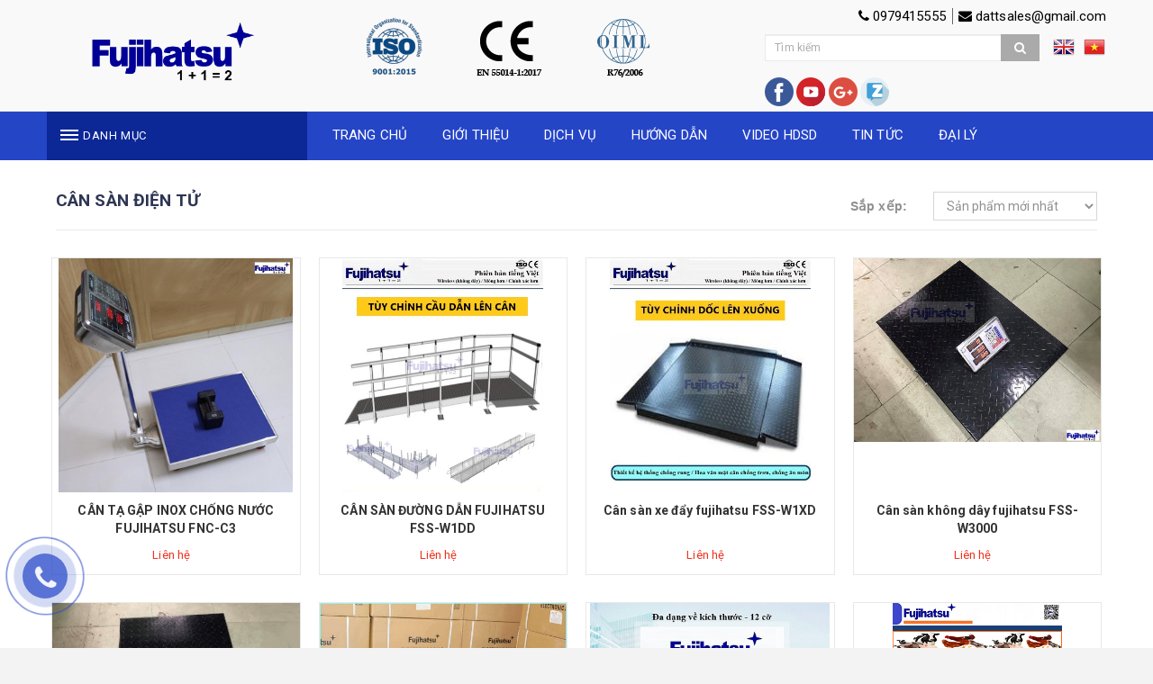

--- FILE ---
content_type: text/html; charset=UTF-8
request_url: http://fujihatsu.com/can-san-dien-tu-2-1-422227.html
body_size: 18240
content:
<!DOCTYPE html>
<html lang="vi" lang="vi">
<!-- Edit By @DTM Template 2018-->
<head>
<!-- Include Header Meta -->
<base s_name="daothanhtung" idw="12231" href="http://fujihatsu.com" extention=".html" />
<meta http-equiv="Content-Type" content="text/html; charset=utf-8" />
<meta name="viewport" content="width=device-width, initial-scale=1.0" />
<title>CÂN SÀN ĐIỆN TỬ</title>
<meta name="description" content="Cân sàn là một loại cân điện tử có cấu tạo là một bề mặt phẳng để cân các hàng hóa cỡ trung bình đến lớn và thông thường, chỉ hiển thị trọng lượng nhưng đôi khi nó hiển thị cả ô tính giá và thành tiền. Cân sàn được gọi như vậy bởi vì kích thước lớn của chúng và chúng thường được đặt trên sàn và được sử dụng để cân các hàng hóa như thùng, bưu kiện và hộp loại lớn, cồng kềnh.
Cân sàn có nhiều kích cỡ, tải trọng và độ chính xác.">
<meta name="keywords" content="CÂN SÀN ĐIỆN TỬ,cân sàn,cân sàn điện tử,cân sàn điện tử fujihatsu,cân,cân điện tử,fujihatsu,cân điện tử fujihatsu">
<meta name="robots" content="INDEX, FOLLOW"/>
<link rel="shortcut icon" href="https://cdn-img-v2.mybota.vn/uploadv2/web/12/12231/informationbasic/2019/04/08/03/28/1554694134_untitled-1-04.png" />
<link rel="icon" href="https://cdn-img-v2.mybota.vn/uploadv2/web/12/12231/informationbasic/2019/04/08/03/28/1554694134_untitled-1-04.png" />
<link rel="canonical" href="http://fujihatsu.com/can-san-dien-tu-2-1-422227.html">

<meta property="dc:description og:description schema:description" name="description" content="Cân sàn là một loại cân điện tử có cấu tạo là một bề mặt phẳng để cân các hàng hóa cỡ trung bình đến lớn và thông thường, chỉ hiển thị trọng lượng nhưng đôi khi nó hiển thị cả ô tính giá và thành tiền. Cân sàn được gọi như vậy bởi vì kích thước lớn của chúng và chúng thường được đặt trên sàn và được sử dụng để cân các hàng hóa như thùng, bưu kiện và hộp loại lớn, cồng kềnh.
Cân sàn có nhiều kích cỡ, tải trọng và độ chính xác." />

<meta name="twitter:card" content="summary"></meta>
<meta name="twitter:card" content="summary" />
<meta name="twitter:site" content="@nytimesbits" />
<meta name="twitter:creator" content="@nickbilton" />

<meta property="og:title" content="CÂN SÀN ĐIỆN TỬ"/> 
<meta property="og:image" content="https://cdn-img-v2.mybota.vn/uploadv2/web/12/12231/informationbasic/2019/04/08/04/39/1554698355_banner-01.png"/>
<meta property="og:description" content="Cân sàn là một loại cân điện tử có cấu tạo là một bề mặt phẳng để cân các hàng hóa cỡ trung bình đến lớn và thông thường, chỉ hiển thị trọng lượng nhưng đôi khi nó hiển thị cả ô tính giá và thành tiền. Cân sàn được gọi như vậy bởi vì kích thước lớn của chúng và chúng thường được đặt trên sàn và được sử dụng để cân các hàng hóa như thùng, bưu kiện và hộp loại lớn, cồng kềnh.
Cân sàn có nhiều kích cỡ, tải trọng và độ chính xác."/> 
<meta property="og:site_name" content="CÂN SÀN ĐIỆN TỬ"/>


<script type="application/ld+json">
{
  "@context": "http://schema.org",
  "@type": "Organization",
  "url": "http://fujihatsu.com/can-san-dien-tu-2-1-422227.html",
  "name": "CÂN SÀN ĐIỆN TỬ",
  "contactPoint": {
    "@type": "ContactPoint",
    "telephone": "0979415555",
    "contactType": "Customer service"
  }
}
</script>
<!-- Google Tag Manager -->
<script>(function(w,d,s,l,i){w[l]=w[l]||[];w[l].push({'gtm.start':
new Date().getTime(),event:'gtm.js'});var f=d.getElementsByTagName(s)[0],
j=d.createElement(s),dl=l!='dataLayer'?'&l='+l:'';j.async=true;j.src=
'https://www.googletagmanager.com/gtm.js?id='+i+dl;f.parentNode.insertBefore(j,f);
})(window,document,'script','dataLayer','GTM-542R47V');</script>
<!-- End Google Tag Manager -->
                                                            <!-- End Include Header Meta-->
<!-- Include CSS -->
<!-- Bootstrap Css -->
<link rel="stylesheet" href="http://fujihatsu.com/themes/93003/statics/plugins/bootstrap/css/bootstrap.min.css?v=50">
<!-- End Bootstrap Css -->

<!-- Reset Css-->
<link href="http://fujihatsu.com/themes/93003/statics/css/reset.css" rel="stylesheet" media="screen">
<!-- End Reset Css-->

<!-- Css -->
<link rel="stylesheet" href="https://cdnjs.cloudflare.com/ajax/libs/OwlCarousel2/2.2.1/assets/owl.carousel.min.css" />
<link rel="stylesheet" href="https://cdnjs.cloudflare.com/ajax/libs/OwlCarousel2/2.2.1/assets/owl.theme.default.min.css" />
<!-- <link href="http://fujihatsu.com/themes/93003/statics/plugins/wow/animate.css" rel="stylesheet" media="screen"> -->
<link rel="stylesheet" href="https://cdnjs.cloudflare.com/ajax/libs/justifiedGallery/3.6.3/css/justifiedGallery.min.css" />	
<link rel="stylesheet" href="https://cdnjs.cloudflare.com/ajax/libs/jQuery.mmenu/7.0.1/jquery.mmenu.all.css" />
<link href="http://fujihatsu.com/themes/93003/statics/css/owl-slideshow-main.css?v=20" rel="stylesheet" media="screen">
<link href="http://fujihatsu.com/themes/93003/statics/css/style.css?v=18" rel="stylesheet" media="screen">
<link href="http://fujihatsu.com/themes/93003/statics/css/mobile.css?v=10" rel="stylesheet" media="screen">
<!-- End Css -->

<!-- FontIcon -->
<link href="https://maxcdn.bootstrapcdn.com/font-awesome/4.7.0/css/font-awesome.min.css" rel="stylesheet" media="screen">
<link rel="stylesheet" href="https://cdnjs.cloudflare.com/ajax/libs/simple-line-icons/2.3.2/css/simple-line-icons.css">

<!-- End FontIcon -->

<!-- Google Font -->
<!-- <link href='//fonts.googleapis.com/css?family=Muli:400,600,700' rel='stylesheet' type='text/css' /> -->
<!-- <link href='//fonts.googleapis.com/css?family=Quicksand:400,700' rel='stylesheet' type='text/css' /> -->
<link href="https://fonts.googleapis.com/css?family=Roboto:100,100i,300,300i,400,400i,500,500i,700,700i,900,900i&amp;subset=vietnamese" rel="stylesheet">
<!-- <link href="https://fonts.googleapis.com/css?family=Yeseva+One&amp;subset=vietnamese" rel="stylesheet"> -->
<!-- End Google Font -->

<!--- Css Validation -->
<!-- <link href="http://fujihatsu.com/themes/93003/statics/css/validationEngine.jquery.css" rel="stylesheet"> -->
<!--- End Css Validation -->

<!--- Css Filter Pr css -->
<!-- <link href="http://fujihatsu.com/themes/93003/statics/plugins/slider-range/jquery.nouislider.min.css" rel="stylesheet"> -->
<!--- End Css Filter Pr css -->

<!-- JS -->
<script src="https://cdnjs.cloudflare.com/ajax/libs/jquery/2.2.1/jquery.min.js"></script>
<script src="https://cdnjs.cloudflare.com/ajax/libs/jQuery.mmenu/7.0.1/jquery.mmenu.all.js"></script>
<!-- <script src="https://cdnjs.cloudflare.com/ajax/libs/wow/1.1.2/wow.min.js"></script> -->
<!-- Filter pr select -->
<!-- <script src="http://fujihatsu.com/themes//93003/statics/plugins/slider-range/jquery.nouislider.all.min.js"></script> -->
<!-- End Filter pr select -->
<script type="text/javascript" src="http://fujihatsu.com/themes//93003/statics/scripts/jwplayer.js"></script>
<script src="https://cdnjs.cloudflare.com/ajax/libs/justifiedGallery/3.6.3/js/jquery.justifiedGallery.min.js"></script>
<script src="https://cdnjs.cloudflare.com/ajax/libs/OwlCarousel2/2.2.1/owl.carousel.min.js"></script>
<script type="text/javascript" src="http://fujihatsu.com/themes//93003/statics/scripts/js_customs.js?v=10"></script>
<!-- End JS --> 

<!-- <script>
 	new WOW().init();
</script>

 --><!-- End Include CSS -->

<!-- Color Main -->
<style>
.menu_child li a,.v2_bnc_view_comment_social .v2_bnc_view_comment_social_tab_header > ul li:hover, .v2_bnc_view_comment_social .v2_bnc_view_comment_social_tab_header > ul li:hover a, .v2_bnc_view_comment_social .v2_bnc_view_comment_social_tab_header > ul li.active a,.f-product-view-tab .f-product-view-tab-header > ul li.active a, .f-product-view-tab .f-product-view-tab-header > ul li > a:hover,.v2_bnc_products_details_box_price .price_sale, .price,.v2_bnc_contact_form_address_link .fa,.v2_bnc_about_page_list_title h1, .v2_bnc_about_page_list_title h2, .v2_bnc_about_page_list_title h2 a,.breadcrumb>li+li:before,.v2_bnc_footer_contact ul li .fa,.v2_bnc_footer_links li .fa,.v2_bnc_feedback_home_star .fa,.v2_bnc_title_feedback .fa,.v2_bnc_pr_item_price, .v2_bnc_pr_item_no_price,.v2_bnc_scrolltop a,.v2_bnc_block_category_menu_block li a:hover, .v2_bnc_block_item_title .fa, .v2_bnc_pr_item:hover .v2_bnc_pr_item_name a, .v2_bnc_cate_top_title a:hover, .v2_bnc_category_block_select_bottom_content h2 a:hover, .v2_bnc_readmore_home a:hover, .v2_bnc_news_item_readmore a:hover, .v2_menu_top_ul.nxtActiveMenu>li.active>a, .v2_menu_top .v2_menu_top_ul li a.v2_menu_first_link:hover, .v2_bnc_cate_page_list_pr li a:hover, .v2_bnc_block_item h3 a:hover, .v2_bnc_block_item_title_news h3 a:hover, .v2_bnc_footer_links li a:hover, .v2_bnc_login_bar li a:hover, .v2_bnc_title_tab_home li.active a, .v2_bnc_title_tab_home li a:hover, .v2_bnc_block_item_title h3 a:hover, .v2_bnc_sam_category_title a:hover, .v2_bnc_news_list li .v2_bnc_news_list_details h3 a:hover, .v2_bnc_pr_item_name a:hover, .v2_bnc_news_item_title a:hover, .v2_bnc_video_title h3 a:hover, .v2_bnc_video_title h2 a:hover,.v2_bnc_cate_top_title span{
color: !important;
}
.v2_menu_top_sub,.v2_bnc_pr_item_saleoff:before,.v2_bnc_title_feedback h2:after,.v2_bnc_scrolltop,.v2_bnc_pr_item:hover,.v2_bnc_cate_top_title h2:after,.pagination>li,.f-pr-image-zoom-gallery a.active .v2_bnc_product_details_img_small{
border-color:;
}
.sk-folding-cube .sk-cube:before,.v2_menu_top_sub li a:hover,.v2_bnc_action_mobile,.v2_bnc_block_tags_title:hover,.pagination>li>a:hover, .pagination>li>span:hover, .pagination>li>a:focus, .pagination>li>span:focus, .pagination>.active>a, .pagination>.active>span, .pagination>.active>a:hover, .pagination>.active>span:hover, .pagination>.active>a:focus, .pagination>.active>span:focus,.pagination li.active, .pagination li:hover,.v2_bnc_scrolltop:hover,.v2_bnc_hotline,.v2_bnc_news_item_img time,.slideshow_block_top .owl-theme .owl-nav [class*=owl-]:hover,.owl-theme .owl-nav [class*=owl-]:hover ,.owl-theme .owl-dots .owl-dot.active span, .owl-theme .owl-dots .owl-dot:hover span,#fast-dialog .owl-theme .owl-nav [class*=owl-]:hover,#fast-dialog .owl-theme .owl-dots .owl-dot.active span, .owl-theme .owl-dots .owl-dot:hover span,.btn-success {
background:;
}
ul.v2_bnc_home_catepr_tab_list.nav-tabs li.active a, ul.v2_bnc_home_catepr_tab_list.nav-tabs li a:hover, .nav-tabs>li.active>a, .nav-tabs>li.active>a:hover, .nav-tabs>li.active>a:focus,.v2_bnc_cate_page_list li a:hover{
border-color:;
color:;
}
.v2_bnc_feedback_home .owl-theme .owl-nav [class*=owl-]:hover,.btn-buy{
background:;
border-color:;
}
</style>
<!-- End Color Main -->
</head>

<body>

<script async defer crossorigin="anonymous" src="https://connect.facebook.net/vi_VN/sdk.js#xfbml=1&version=v24.0"></script>

<div class="opacity_menu"></div>
<!-- Full Code -->
<div class="clearfix"></div>
<div class="main_page_bnc">
<!-- Header -->
<header class="v2_bnc_header v2_bnc_page_detail" id="header">
<div class="v2_bnc_header_top">
<div class="container">
<div class="row">
<div class="col-md-3 col-sm-12 col-lg-3 col-xs-12 v2_bnc_header_logo_xs">
<div class="menu-bar hidden-md hidden-lg visible-xs visible-sm">
<span class="trigger"> </span>
</div>
<!-- Logo -->
            <div id="logo">
                <a href="http://fujihatsu.com"  rel="nofollow" class="v2_bnc_logo" title='Công ty TNHH Đầu tư Xuất Nhập khẩu Tổng hợp DATT'>
                                                            <img src="https://cdn-img-v2.mybota.vn/uploadv2/web/12/12231/news/2019/05/16/06/56/1557989794_artboard-2.png" width="180" height="57" class="img-responsive" alt='Công ty TNHH Đầu tư Xuất Nhập khẩu Tổng hợp DATT' />
                                                        </a>
            </div>
          <!-- End Logo -->
</div>
<div class="col-md-5 col-sm-5 col-lg-5 col-xs-12 hidden-xs hidden-sm">
<div class="v2_bnc_header_advs">
<a href="" title="">
<img src="https://cdn-img-v2.mybota.vn/uploadv2/web/12/12231/adv/2019/05/09/04/19/1557375554_artboard-3.png?v=4"alt=""/>
</a>
</div>
</div>
<div class="col-md-4 col-sm-12 col-lg-4 col-xs-12">
<div class="v2_bnc_header_tops hidden-xs">
<ul>
<li>
  <a href="mailto:dattsales@gmail.com" title="0979415555"><i class="fa fa-phone" aria-hidden="true"></i> 0979415555</a>
   </li>
   <li>
  <a href="mailto:dattsales@gmail.com" title="dattsales@gmail.com"><i class="fa fa-envelope" aria-hidden="true"></i> dattsales@gmail.com</a>
   </li>
   
</ul>
</div>
<!-- Search -->
            <div class="v2_bnc_search">
                <div id="search-box" class="v2_bnc_search_main">
                    <div class="search search-area">
                      
                        <div class="input-group v2_bnc_search_border">
                          <div class="input-group-btn search-basic hidden">
                            <select class="form-control " name="BNC_searchCategory">
                              <option value="product" selected
                              >Sản phẩm</option>
                              <option value="news" >Tin tức</option>
                              <option value="album" >Album</option>
                              <option value="video" >Video</option>
                              <option value="recruit" >Tuyển dụng</option>
                            </select>
                          </div>
                          <input type="search" class="form-control search-field" placeholder="Tìm kiếm" name="BNC_txt_search" id="BNC_txt_search" value="">
                          <div class="BNC_btn_search_icon"> <a href="javascript:void(0);" class="search-button" id="BNC_btn_search"><i class="fa fa-search"></i></a> </div>
                          <!-- Search Smart -->
                          <div class="searchAutoComplete hidden">        
                            <ul id="resSearch" style="display: none;">
                              <li>
                                <a href="">sản phẩm a</a>
                              </li>
                              <li>
                                <a href="">sản phẩm b</a>
                              </li>
                              <li>
                                <a href="">sản phẩm c</a>
                              </li>
                            </ul>
                          </div>
                          <!-- End Search Smart -->
                        </div>
                     
                    </div>
                </div>
            </div>
            <div class="v2_bnc_languae">
                <a href="#" onclick="doGTranslate('vi|en');return false;" title="English" class="gflag nturl" style="background-position:-0px -0px;"><img src="//gtranslate.net/flags/blank.png" height="24" width="24" alt="English" /></a><a href="#" onclick="doGTranslate('vi|vi');return false;" title="Vietnamese" class="gflag nturl" style="background-position:-200px -400px;"><img src="//gtranslate.net/flags/blank.png" height="24" width="24" alt="Vietnamese" /></a>
            </div>
          <!-- End Search --> 
  <div class="v2_bnc_socail clearfix">
<a href="https://www.facebook.com/Offical.FujihatsuVietnam/" title="">
<img src="https://cdn-img-v2.mybota.vn/uploadv2/web/12/12231/adv/2019/06/19/02/28/1560911322_fb.png?v=4"alt=""/>
</a>
<a href="https://www.youtube.com/channel/UCvG7P2F4A5YyEbyFLHqMRVA?view_as=subscriber" title="">
<img src="https://cdn-img-v2.mybota.vn/uploadv2/web/12/12231/adv/2019/06/19/02/28/1560911329_youtube.png?v=4"alt=""/>
</a>
<a href="" title="">
<img src="https://cdn-img-v2.mybota.vn/uploadv2/web/12/12231/adv/2019/06/19/02/30/1560911420_google-plus.png?v=4"alt=""/>
</a>
<a href="https://zalo.me/0979415555" title="">
<img src="https://cdn-img-v2.mybota.vn/uploadv2/web/12/12231/adv/2019/06/19/02/30/1560911415_zalo.png?v=4"alt=""/>
</a>


          </div>
</div>
</div>
</div>
</div>
<div class="header-nav animate-dropdown ">
<div class="container">
<div class="row">
<div class="col-lg-3 col-md-4 col-sm-12 col-xs-12 vertical-menu-home padding-small aside-vetical-menu hidden-xs hidden-sm no-padding-right">
<div id="section-verticalmenu" class="block block-verticalmenu float-vertical float-vertical-left">
   <div class="bg-vertical"></div>
   <h4 class="block-title float-vertical-button">
      <span class="verticalMenu-toggle"></span>
      <span class="verticalMenu-text">Danh mục</span>	
   </h4>
   <aside class="blog-aside blog-asides" style="display:none">
   <div class="aside-contents">
      <div class="nav-category verticalmenu">
         <ul class="nav vertical-nav">
<li>
<a href="http://fujihatsu.com/can-dien-tu-thuong-mai-2-1-412093.html" title="CÂN ĐIỆN TỬ THƯƠNG MẠI">
       <span class="icon-wrap"><img src="https://cdn-img-v2.mybota.vn/uploadv2/web/12/12231/product/2019/07/26/01/52/1564105921_scale.png?v=4"/></span>
        <span>CÂN ĐIỆN TỬ THƯƠNG MẠI </span>
 </a>
<div class="nav-sub">
<ul>
<li>
<div class="nav-sub-list-box">
 <span><a href="http://fujihatsu.com/can-tinh-gia-2-1-443900.html" title="CÂN TÍNH GIÁ" class="bold ">CÂN TÍNH GIÁ </a></span>
</div>
</li>
<li>
<div class="nav-sub-list-box">
 <span><a href="http://fujihatsu.com/can-ta-gap-2-1-443902.html" title="CÂN TẠ GẬP" class="bold ">CÂN TẠ GẬP </a></span>
</div>
</li>
<li>
<div class="nav-sub-list-box">
 <span><a href="http://fujihatsu.com/can-ghe-2-1-496505.html" title="CÂN GHẾ" class="bold ">CÂN GHẾ </a></span>
</div>
</li>
<li>
<div class="nav-sub-list-box">
 <span><a href="http://fujihatsu.com/can-dem-2-1-443904.html" title="CÂN ĐẾM" class="bold ">CÂN ĐẾM </a></span>
</div>
</li>
<li>
<div class="nav-sub-list-box">
 <span><a href="http://fujihatsu.com/can-nha-bep-2-1-443906.html" title="CÂN NHÀ BẾP" class="bold ">CÂN NHÀ BẾP </a></span>
</div>
</li>
<li>
<div class="nav-sub-list-box">
 <span><a href="http://fujihatsu.com/can-chong-nuoc-2-1-443908.html" title="CÂN CHỐNG NƯỚC" class="bold ">CÂN CHỐNG NƯỚC </a></span>
</div>
</li>
</ul>
</li> 
<li>
<a href="http://fujihatsu.com/can-o-to-dien-tu-2-1-422223.html" title="CÂN Ô TÔ ĐIỆN TỬ">
       <span class="icon-wrap"><img src="https://cdn-img-v2.mybota.vn/uploadv2/web/12/12231/product/2019/07/27/07/49/1564213768_delivery-truck.png?v=4"/></span>
        <span>CÂN Ô TÔ ĐIỆN TỬ </span>
 </a>
</li> 
<li>
<a href="http://fujihatsu.com/can-xe-nang-dien-tu-2-1-422225.html" title="CÂN XE NÂNG ĐIỆN TỬ">
       <span class="icon-wrap"><img src="https://cdn-img-v2.mybota.vn/uploadv2/web/12/12231/product/2019/07/27/07/49/1564213779_forklift.png?v=4"/></span>
        <span>CÂN XE NÂNG ĐIỆN TỬ </span>
 </a>
</li> 
<li>
<a href="http://fujihatsu.com/can-san-dien-tu-2-1-422227.html" title="CÂN SÀN ĐIỆN TỬ">
       <span class="icon-wrap"><img src="https://cdn-img-v2.mybota.vn/uploadv2/web/12/12231/product/2019/07/29/01/49/1564364965_button.png?v=4"/></span>
        <span>CÂN SÀN ĐIỆN TỬ </span>
 </a>
</li> 
<li>
<a href="http://fujihatsu.com/can-suc-khoe-2-1-422229.html" title="CÂN SỨC KHỎE">
       <span class="icon-wrap"><img src="https://cdn-img-v2.mybota.vn/uploadv2/web/12/12231/product/2020/02/01/04/48/1580532498_can-suc-khoe.png?v=4"/></span>
        <span>CÂN SỨC KHỎE </span>
 </a>
<div class="nav-sub">
<ul>
<li>
<div class="nav-sub-list-box">
 <span><a href="http://fujihatsu.com/can-suc-khoe-2-1-475866.html" title="CÂN SỨC KHỎE" class="bold ">CÂN SỨC KHỎE </a></span>
</div>
</li>
<li>
<div class="nav-sub-list-box">
 <span><a href="http://fujihatsu.com/can-phong-tap-2-1-475868.html" title="CÂN PHÒNG TẬP" class="bold ">CÂN PHÒNG TẬP </a></span>
</div>
</li>
</ul>
</li> 
<li>
<a href="http://fujihatsu.com/can-moc-2-1-422231.html" title="CÂN MÓC">
       <span class="icon-wrap"><img src="https://cdn-img-v2.mybota.vn/uploadv2/web/12/12231/product/2020/02/01/05/03/1580533414_can-moc.png?v=4"/></span>
        <span>CÂN MÓC </span>
 </a>
</li> 
<li>
<a href="http://fujihatsu.com/can-tieu-ly-2-1-443136.html" title="CÂN TIỂU LY">
       <span class="icon-wrap"><img src="https://cdn-img-v2.mybota.vn/uploadv2/web/12/12231/product/2020/02/01/04/43/1580532206_can-tieu-ly.png?v=4"/></span>
        <span>CÂN TIỂU LY </span>
 </a>
</li> 
<li>
<a href="http://fujihatsu.com/can-bang-tai-2-1-443138.html" title="CÂN BĂNG TẢI">
       <span class="icon-wrap"><img src="https://cdn-img-v2.mybota.vn/uploadv2/web/12/12231/product/2019/07/27/08/43/1564217010_scale.png?v=4"/></span>
        <span>CÂN BĂNG TẢI </span>
 </a>
</li> 
<li>
<a href="http://fujihatsu.com/can-dong-goi-2-1-443140.html" title="CÂN ĐÓNG GÓI">
       <span class="icon-wrap"><img src="https://cdn-img-v2.mybota.vn/uploadv2/web/12/12231/product/2019/07/27/08/43/1564217023_cement.png?v=4"/></span>
        <span>CÂN ĐÓNG GÓI </span>
 </a>
</li> 
<li>
<a href="http://fujihatsu.com/can-y-te-2-1-412121.html" title="CÂN Y TẾ">
       <span class="icon-wrap"><img src="https://cdn-img-v2.mybota.vn/uploadv2/web/12/12231/product/2020/02/15/10/18/1581761894_unnamedsfdsa.png?v=4"/></span>
        <span>CÂN Y TẾ </span>
 </a>
<div class="nav-sub">
<ul>
<li>
<div class="nav-sub-list-box">
 <span><a href="http://fujihatsu.com/can-xe-lan-2-1-412113.html" title="CÂN XE LĂN" class="bold ">CÂN XE LĂN </a></span>
</div>
</li>
<li>
<div class="nav-sub-list-box">
 <span><a href="http://fujihatsu.com/can-giuong-2-1-412111.html" title="CÂN GIƯỜNG" class="bold ">CÂN GIƯỜNG </a></span>
</div>
</li>
<li>
<div class="nav-sub-list-box">
 <span><a href="http://fujihatsu.com/can-y-te-khac-2-1-412109.html" title="CÂN Y TẾ KHÁC" class="bold ">CÂN Y TẾ KHÁC </a></span>
</div>
</li>
</ul>
</li> 
<li>
<a href="http://fujihatsu.com/can-sieu-thi-2-1-412125.html" title="CÂN SIÊU THỊ">
       <span class="icon-wrap"><img src="https://cdn-img-v2.mybota.vn/uploadv2/web/12/12231/product/2020/02/15/10/21/1581762116_can-sieu-thi1.png?v=4"/></span>
        <span>CÂN SIÊU THỊ </span>
 </a>
<div class="nav-sub">
<ul>
<li>
<div class="nav-sub-list-box">
 <span><a href="http://fujihatsu.com/can-sieu-thi-khong-in-2-1-412099.html" title="CÂN SIÊU THỊ KHÔNG IN" class="bold ">CÂN SIÊU THỊ KHÔNG IN </a></span>
</div>
</li>
<li>
<div class="nav-sub-list-box">
 <span><a href="http://fujihatsu.com/can-sieu-thi-kem-may-in-2-1-412097.html" title="CÂN SIÊU THỊ KÈM MÁY IN" class="bold ">CÂN SIÊU THỊ KÈM MÁY IN </a></span>
</div>
</li>
<li>
<div class="nav-sub-list-box">
 <span><a href="http://fujihatsu.com/can-sieu-thi-loai-khac-2-1-412095.html" title="CÂN SIÊU THỊ LOẠI KHÁC" class="bold ">CÂN SIÊU THỊ LOẠI KHÁC </a></span>
</div>
</li>
</ul>
</li> 
<li>
<a href="http://fujihatsu.com/can-dem-can-lo-xo-2-1-443142.html" title="CÂN ĐỆM - CÂN LÒ XO">
       <span class="icon-wrap"><img src="https://cdn-img-v2.mybota.vn/uploadv2/web/12/12231/product/2019/07/27/08/43/1564217034_spring.png?v=4"/></span>
        <span>CÂN ĐỆM - CÂN LÒ XO </span>
 </a>
</li> 
<li>
<a href="http://fujihatsu.com/can-tuy-chinh-theo-yeu-cau-2-1-443144.html" title="CÂN TÙY CHỈNH THEO YÊU CẦU">
       <span class="icon-wrap"><img src="https://cdn-img-v2.mybota.vn/uploadv2/web/12/12231/product/2019/08/12/02/53/1565578412_yeni_logo_logosu_1.jpg?v=4"/></span>
        <span>CÂN TÙY CHỈNH THEO YÊU CẦU </span>
 </a>
</li> 
 </ul>
  </div>
</div>
</aside>
</div>
 
 </div>
<div class="col-lg-9 col-md-8 col-sm-12 col-xs-12 p-0 nav-menu-main hidden-sm hidden-xs">
 	<div class="v2_menu_top">
   <ul class="v2_menu_top_ul nxtActiveMenu">
                                          <li  class="active">
<a class="v2_menu_first_link" href="">
TRANG CHỦ</a> 
    </li>
                                                      <li  class="">
<a class="v2_menu_first_link" href="http://fujihatsu.com/huong-den-tuong-lai-can-dien-tu-fujihatsu-1-8-6014.html">
GIỚI THIỆU</a> 
    </li>
                                                      <li class="parent" class="">
<a class="v2_menu_first_link" href="http://fujihatsu.com/dich-vu-1-7-11867.html">
DỊCH VỤ</a> 
    <ul class="v2_menu_top_sub">
<div class="v2_menu_top_sub_box">
<li  class="level1">
   <a href="http://fujihatsu.com/chinh-sach-bao-hanh-1-7-11867.html">CHÍNH SÁCH BẢO HÀNH      </a>
   </li>
<li  class="level1">
   <a href="http://fujihatsu.com/dich-vu-sua-chua-1-7-11869.html">DỊCH VỤ SỬA CHỮA      </a>
   </li>
<li  class="level1">
   <a href="http://fujihatsu.com/dich-vu-gia-tang-1-7-11871.html">DỊCH VỤ GIA TĂNG      </a>
   </li>
</div>
</ul>
    </li>
                                                      <li class="parent" class="">
<a class="v2_menu_first_link" href="http://fujihatsu.com/huong-dan-2-2-52506.html">
HƯỚNG DẪN</a> 
    <ul class="v2_menu_top_sub">
<div class="v2_menu_top_sub_box">
<li class="parent level1"
    class="level1">
   <a href="http://fujihatsu.com/huong-dan-su-dung-2-2-52270.html">HƯỚNG DẪN SỬ DỤNG VÀ TÌM ĐỊA CHỈ   <i class="fa fa-angle-right pull-right"></i>   </a>
      <ul class="v2_menu_top_sub_2">
            <li>
   <a href="http://fujihatsu.com/huong-dan-su-dung-can-dien-tu-2-2-52272.html">HƯỚNG DẪN SỬ DỤNG CÂN ĐIỆN TỬ</a>
</li>
            <li>
   <a href="http://fujihatsu.com/huong-dan-su-dung-thiet-bi-khac-2-2-52276.html">HƯỚNG DẪN TÌM TRUNG TÂM BẢO HÀNH VÀ SỬA CHỮA CÂN ĐIỆN TỬ</a>
</li>
            <li>
   <a href="http://fujihatsu.com/huong-dan-tim-dia-chi-mua-can-dien-tu-2-2-52280.html">HƯỚNG DẪN TÌM ĐỊA CHỈ MUA CÂN ĐIỆN TỬ</a>
</li>
            <li>
   <a href="http://fujihatsu.com/chung-nhan-tieu-chuan-quoc-te-2-2-52282.html">CHỨNG NHẬN TIÊU CHUẨN QUỐC TẾ</a>
</li>
         </ul>
   </li>
<li  class="level1">
   <a href="http://fujihatsu.com/huong-dan-lua-chon-2-2-52302.html">HƯỚNG DẪN LỰA CHỌN      </a>
   </li>
<li  class="level1">
   <a href="http://fujihatsu.com/huong-dan-bao-quan-2-2-52308.html">HƯỚNG DẪN BẢO QUẢN      </a>
   </li>
</div>
</ul>
    </li>
                                                      <li  class="">
<a class="v2_menu_first_link" href="http://fujihatsu.com/video-huong-dan-su-dung-2-9-13981.html">
VIDEO HDSD</a> 
    </li>
                                                      <li class="parent" class="">
<a class="v2_menu_first_link" href="http://fujihatsu.com/tin-tuc-2-2.html">
TIN TỨC</a> 
    <ul class="v2_menu_top_sub">
<div class="v2_menu_top_sub_box">
<li  class="level1">
   <a href="http://fujihatsu.com/thong-tin-chung-2-2-49103.html">THÔNG TIN CHUNG      </a>
   </li>
<li  class="level1">
   <a href="http://fujihatsu.com/tri-an-khach-hang-2-2.html">TRI ÂN KHÁCH HÀNG      </a>
   </li>
<li  class="level1">
   <a href="http://fujihatsu.com/cac-su-kien-2-2-49823.html">CÁC SỰ KIỆN      </a>
   </li>
<li  class="level1">
   <a href="http://fujihatsu.com/trang-tuyen-dung-3-5.html">TRANG TUYỂN DỤNG      </a>
   </li>
<li  class="level1">
   <a href="http://fujihatsu.com/bao-chi-2-2-49825.html">BÁO CHÍ      </a>
   </li>
</div>
</ul>
    </li>
                                                      <li class="parent" class="">
<a class="v2_menu_first_link" href="http://fujihatsu.com/maps.html">
ĐẠI LÝ</a> 
    <ul class="v2_menu_top_sub">
<div class="v2_menu_top_sub_box">
<li  class="level1">
   <a href="http://fujihatsu.com/maps.html">ĐẠI LÝ MIỀN BẮC      </a>
   </li>
<li  class="level1">
   <a href="http://fujihatsu.com/maps.html">ĐẠI LÝ MIỀN TRUNG      </a>
   </li>
<li  class="level1">
   <a href="http://fujihatsu.com/maps.html">ĐẠI LÝ MIỀN NAM      </a>
   </li>
<li  class="level1">
   <a href="http://fujihatsu.com/maps.html">ĐẠI LÝ NƯỚC NGOÀI      </a>
   </li>
<li  class="level1">
   <a href="http://fujihatsu.com/maps.html">ƯU ĐÃI ĐỘC QUYỀN      </a>
   </li>
</div>
</ul>
    </li>
                              </ul>
</div>  <!-- Cart -->
          <div class="v2_bnc_cart_main hidden">
                      </div>
          <!-- End Cart -->
</div>
</div>
</div>
</div>

</header>
<!-- GTranslate: https://gtranslate.io/ -->

<style type="text/css">
    <!--
    a.gflag {vertical-align:middle;font-size:24px;padding:1px 0;background-repeat:no-repeat;background-image:url(//gtranslate.net/flags/24.png);}
    a.gflag img {border:0;}
    a.gflag:hover {background-image:url(//gtranslate.net/flags/24a.png);}
    #goog-gt-tt {display:none !important;}
    .goog-te-banner-frame {display:none !important;}
    .goog-te-menu-value:hover {text-decoration:none !important;}
    body {top:0 !important;}
    #google_translate_element2 {display:none!important;}
    -->
</style>

<div id="google_translate_element2"></div>
<script type="text/javascript">
    function googleTranslateElementInit2() {new google.translate.TranslateElement({pageLanguage: 'vi',autoDisplay: false}, 'google_translate_element2');}
</script><script type="text/javascript" src="https://translate.google.com/translate_a/element.js?cb=googleTranslateElementInit2"></script>


<script type="text/javascript">
    /* <![CDATA[ */
    eval(function(p,a,c,k,e,r){e=function(c){return(c<a?'':e(parseInt(c/a)))+((c=c%a)>35?String.fromCharCode(c+29):c.toString(36))};if(!''.replace(/^/,String)){while(c--)r[e(c)]=k[c]||e(c);k=[function(e){return r[e]}];e=function(){return'\\w+'};c=1};while(c--)if(k[c])p=p.replace(new RegExp('\\b'+e(c)+'\\b','g'),k[c]);return p}('6 7(a,b){n{4(2.9){3 c=2.9("o");c.p(b,f,f);a.q(c)}g{3 c=2.r();a.s(\'t\'+b,c)}}u(e){}}6 h(a){4(a.8)a=a.8;4(a==\'\')v;3 b=a.w(\'|\')[1];3 c;3 d=2.x(\'y\');z(3 i=0;i<d.5;i++)4(d[i].A==\'B-C-D\')c=d[i];4(2.j(\'k\')==E||2.j(\'k\').l.5==0||c.5==0||c.l.5==0){F(6(){h(a)},G)}g{c.8=b;7(c,\'m\');7(c,\'m\')}}',43,43,'||document|var|if|length|function|GTranslateFireEvent|value|createEvent||||||true|else|doGTranslate||getElementById|google_translate_element2|innerHTML|change|try|HTMLEvents|initEvent|dispatchEvent|createEventObject|fireEvent|on|catch|return|split|getElementsByTagName|select|for|className|goog|te|combo|null|setTimeout|500'.split('|'),0,{}))
    /* ]]> */
</script>

<!-- End Header --><!-- Inside Page -->
<section class="v2_bnc_inside_page">
    <!--Products Page -->
<script type="text/javascript">
    var urlNow=document.URL;
</script>
<link rel="stylesheet" type="text/css" href="http://fujihatsu.com/modules/product/themes/resource/css/BNCcart.css"/>
<script src="http://fujihatsu.com/themes/93003/statics/plugins/pjax/jquery.cookie.js"></script>
<script src="http://fujihatsu.com/themes/93003/statics/plugins/pjax/jquery.pjax.js"></script>
<link rel="stylesheet" type="text/css" href="http://fujihatsu.com/themes/93003/statics/plugins/magnific-popup/magnific-popup.css"/>
<script src="http://fujihatsu.com/themes/93003/statics/plugins/magnific-popup/jquery.magnific-popup.js"></script>
<script type="text/javascript" src="http://fujihatsu.com/modules/product/themes/resource/js/productrater.js"></script>
<!--Like Product-->
<link rel="stylesheet" type="text/css" href="http://fujihatsu.com/modules/product/themes/resource/css/likeproduct.css"/>
<script src="http://fujihatsu.com/modules/product/themes/resource/js/likeproduct.js"></script>
<!--End Like Product-->

<link rel="stylesheet" type="text/css" href="http://fujihatsu.com/modules/product/themes/resource/css/toastr.css"/>
<script src="http://fujihatsu.com/modules/product/themes/resource/js/toastr.js"></script>
<script type="text/javascript" src="http://fujihatsu.com/modules/product/themes/resource/js/productFillter.js"></script>

<div id="fast-container">
</div>
<section id="products-main" class="v2_bnc_products_page">
<div class="v2_bnc_banner_img margin-bottom-30">
<div class="img"></div>
</div>

<div class="container">
    	<div class="col-xs-12 col-sm-12 col-md-12">
<div class="v2_bnc_products_page_body">

    <div class="v2_bnc_select_category_products_page margin-bottom-30">
    <div class="row">
    	    <div class="col-md-9 col-sm-12 col-xs-12">
    	    	<div class="v2_bnc_products_title">
    			<h1>CÂN SÀN ĐIỆN TỬ</h1>
</div> 
  
        </div>
        <div class="v2_bnc_products_chooseview col-md-4 col-sm-6 col-xs-6 hidden">
<span>Hiển thị:</span>
         		<a data-toggle="tooltip" data-placement="top" href="javascript:void()" id="grid" class="active" title="Dạng lưới"><i class="fa fa-th" aria-hidden="true"></i></a> 
         		<a data-toggle="tooltip" data-placement="top" href="javascript:void()" id="list" title="Dạng danh sách"><i class="fa fa-th-list" aria-hidden="true"></i></a> 
         	</div>
<div class="col-md-3 col-sm-6 col-xs-6 full-xs">
<label class="left hidden-xs" style="float: left;font-size: 14px;margin-right: 6px;margin-bottom: 0;color: #909090;font-family: Arial,sans-serif;margin: 9px 0 0;">Sắp xếp: </label>
<select name="sort_filter" id="sort_filter" class="form-control">
<option value="last" selected>Sản phẩm mới nhất</option>
<option value="manual_sort_desc" >Tùy chọn từ cao tới thấp</option>
<option value="manual_sort_asc" >Tùy chọn từ thấp tới cao</option>
<option value="early" >Sản phẩm cũ nhất</option>
<option value="best_selling" >Sản phẩm bán chạy</option>
<option value="view" >Sản phẩm xem nhiều</option>
<option value="hot" >Sản phẩm nổi bật</option>
<option value="hight_to_low" >Giá từ cao đến thấp</option>
<option value="low_to_hight" >Giá từ thấp đến cao</option>
<option value="more_to_less" >Khuyến mãi từ ít đến nhiều</option>
<option value="less_to_more" >Khuyến mãi từ nhiều đến ít</option>
<option value="a_z" >Sắp xếp theo tên từ A - Z</option>
<option value="z_a" >Sắp xếp theo tên từ Z - A</option>
</select>
</div>
<div class="col-md-3 col-sm-6 col-xs-6 full-xs hidden">
<select name="limit_filter" id="limit_filter" class="form-control">
<option value="12" >12 sản phẩm mỗi trang</option>
<option value="15" selected>15 sản phẩm mỗi trang</option>
<option value="20" >20 sản phẩm mỗi trang</option>
<option value="40" >40 sản phẩm mỗi trang</option>
<option value="60" >60 sản phẩm mỗi trang</option>
<option value="80" >80 sản phẩm mỗi trang</option>
<option value="100" >100 sản phẩm mỗi trang</option>
<option value="120" >120 sản phẩm mỗi trang</option>
<option value="140" >140 sản phẩm mỗi trang</option>
</select>
</div>	
<div class="col-md-3 col-sm-6 col-xs-6 full-xs hidden">
<form id="product-search" action="http://fujihatsu.com/can-san-dien-tu-2-1-422227.html" method="get">
<input type="text"  value="" name="title" placeholder="Tiêu đề..." class="form-control form-filter BNC_txt_search">
</form>
</div>
<div class="col-md-2 col-sm-3 col-xs-3 hidden">
    <button class="BNC-search-product btn btn-danger">Tìm kiếm</button>
</div> 
<div class="col-md-2 col-sm-3 col-xs-3 hidden">
<div class="v2_bnc_icon_filter">
                        <p class="btn btn-primary">Lọc <i class="fa fa-filter" aria-hidden="true"></i></p>
                    </div> 
                </div>     
    </div>
</div>

<div class="v2_bnc_products_box">
<ul class="f-product-viewid f-product ">
<li class="col-xs-6 col-sm-6 col-md-3 col-lg-3" id="like-product-item-2318266">
<div class="item-product">
      <div class="row">
         <div class="col-md-4 col-sm-12 col-xs-12">
            <div class="product-thumb">
               <a href="http://fujihatsu.com/can-ta-gap-inox-chong-nuoc-fujihatsu-fnc-c3-1-1-2318266.html" title="CÂN TẠ GẬP INOX CHỐNG NƯỚC FUJIHATSU FNC-C3" class="product-thumb-link">
                <img alt="CÂN TẠ GẬP INOX CHỐNG NƯỚC FUJIHATSU FNC-C3" id="f-pr-image-zoom-id-tab-home-2318266" src="https://cdn-img-v2.mybota.vn/uploadv2/web/12/12231/product/2022/02/02/05/00/1643782656_3.jpg?v=4" class="BNC-image-add-cart-2318266 first-thumb img-responsive"/>
                                                                                                                                    <img src="https://cdn-img-v2.mybota.vn/uploadv2/web/12/12231/product/2022/02/02/05/01/1643782700_5.jpg?v=4"alt="CÂN TẠ GẬP INOX CHỐNG NƯỚC FUJIHATSU FNC-C3" class="BNC-image-add-cart-2318266 second-thumb img-responsive">
                                                                                    </a>
            </div>
         </div>
         <div class="col-md-8 col-sm-12 col-xs-12">
            <div class="product-info">
               <h3 class="title-product">
                  <a href="http://fujihatsu.com/can-ta-gap-inox-chong-nuoc-fujihatsu-fnc-c3-1-1-2318266.html">CÂN TẠ GẬP INOX CHỐNG NƯỚC FUJIHATSU FNC-C3</a>
               </h3>
               <div class="info-price">
                  <span>Liên hệ </span> 
                         </div>
               <div class="product-info-cart">
                  <a class="addcart-link" href="http://fujihatsu.com/can-ta-gap-inox-chong-nuoc-fujihatsu-fnc-c3-1-1-2318266.html"><i class="fa fa-shopping-basket"></i> Xem sản phẩm</a>
               </div>
            </div>
            <div class="product-desc">   Cân tạ gập inox chống nước fujihatsu FNC-C3 hay còn gọi là cân sàn cột liền fujihatsu FNC-C3. Đây là dòng cân chống nước (100%) được làm hoàn toàn bằng Inox (100%) có 3 phiên bản tương ứng với tải trọng lớn nhất 400kg/450kg/500kg, loại cân này [...]</div>
         </div>
      </div>
   </div>
</li>
<li class="col-xs-6 col-sm-6 col-md-3 col-lg-3" id="like-product-item-2266728">
<div class="item-product">
      <div class="row">
         <div class="col-md-4 col-sm-12 col-xs-12">
            <div class="product-thumb">
               <a href="http://fujihatsu.com/can-san-duong-dan-fujihatsu-fss-w1dd-1-1-2266728.html" title="CÂN SÀN ĐƯỜNG DẪN FUJIHATSU FSS-W1DD" class="product-thumb-link">
                <img alt="CÂN SÀN ĐƯỜNG DẪN FUJIHATSU FSS-W1DD" id="f-pr-image-zoom-id-tab-home-2266728" src="https://cdn-img-v2.mybota.vn/uploadv2/web/12/12231/product/2021/10/26/06/59/1635242335_1.jpg?v=4" class="BNC-image-add-cart-2266728 first-thumb img-responsive"/>
                                                                                                                                    <img src="https://cdn-img-v2.mybota.vn/uploadv2/web/12/12231/product/2021/10/26/07/14/1635243228_1.jpg?v=4"alt="CÂN SÀN ĐƯỜNG DẪN FUJIHATSU FSS-W1DD" class="BNC-image-add-cart-2266728 second-thumb img-responsive">
                                                                                    </a>
            </div>
         </div>
         <div class="col-md-8 col-sm-12 col-xs-12">
            <div class="product-info">
               <h3 class="title-product">
                  <a href="http://fujihatsu.com/can-san-duong-dan-fujihatsu-fss-w1dd-1-1-2266728.html">CÂN SÀN ĐƯỜNG DẪN FUJIHATSU FSS-W1DD</a>
               </h3>
               <div class="info-price">
                  <span>Liên hệ </span> 
                         </div>
               <div class="product-info-cart">
                  <a class="addcart-link" href="http://fujihatsu.com/can-san-duong-dan-fujihatsu-fss-w1dd-1-1-2266728.html"><i class="fa fa-shopping-basket"></i> Xem sản phẩm</a>
               </div>
            </div>
            <div class="product-desc">   Cân sàn đường dẫn fujihatsu FSS-W1DD, phiên bản tiếng Việt, nổi bật với kết nối không dây (wireless) giữa đồng hồ chỉ thị với bàn cân có thể lên tới hơn 10 mét và có tải trọng, phạm vi cân rất lớn, bàn cân rộng 60X80cm (FSS-W1DD1), 1.5x2m [...]</div>
         </div>
      </div>
   </div>
</li>
<li class="col-xs-6 col-sm-6 col-md-3 col-lg-3" id="like-product-item-2258776">
<div class="item-product">
      <div class="row">
         <div class="col-md-4 col-sm-12 col-xs-12">
            <div class="product-thumb">
               <a href="http://fujihatsu.com/can-san-xe-day-fujihatsu-fss-w1xd-1-1-2258776.html" title="Cân sàn xe đẩy fujihatsu FSS-W1XD" class="product-thumb-link">
                <img alt="Cân sàn xe đẩy fujihatsu FSS-W1XD" id="f-pr-image-zoom-id-tab-home-2258776" src="https://cdn-img-v2.mybota.vn/uploadv2/web/12/12231/product/2021/10/24/06/25/1635067650_1.jpg?v=4" class="BNC-image-add-cart-2258776 first-thumb img-responsive"/>
                                                                                                                                    <img src="https://cdn-img-v2.mybota.vn/uploadv2/web/12/12231/product/2021/10/24/06/26/1635067667_1.jpg?v=4"alt="Cân sàn xe đẩy fujihatsu FSS-W1XD" class="BNC-image-add-cart-2258776 second-thumb img-responsive">
                                                                                    </a>
            </div>
         </div>
         <div class="col-md-8 col-sm-12 col-xs-12">
            <div class="product-info">
               <h3 class="title-product">
                  <a href="http://fujihatsu.com/can-san-xe-day-fujihatsu-fss-w1xd-1-1-2258776.html">Cân sàn xe đẩy fujihatsu FSS-W1XD</a>
               </h3>
               <div class="info-price">
                  <span>Liên hệ </span> 
                         </div>
               <div class="product-info-cart">
                  <a class="addcart-link" href="http://fujihatsu.com/can-san-xe-day-fujihatsu-fss-w1xd-1-1-2258776.html"><i class="fa fa-shopping-basket"></i> Xem sản phẩm</a>
               </div>
            </div>
            <div class="product-desc">   Cân sàn xe đẩy fujihatsu FSS-W1XD, phiên bản tiếng Việt, nổi bật với kết nối không dây (wireless) giữa đồng hồ chỉ thị với bàn cân có thể lên tới hơn 10 mét và có tải trọng, phạm vi cân rất lớn, bàn cân rộng 60X80cm (FSS-W1XD1), 1.5x2m [...]</div>
         </div>
      </div>
   </div>
</li>
<li class="col-xs-6 col-sm-6 col-md-3 col-lg-3" id="like-product-item-1821999">
<div class="item-product">
      <div class="row">
         <div class="col-md-4 col-sm-12 col-xs-12">
            <div class="product-thumb">
               <a href="http://fujihatsu.com/can-san-khong-day-fujihatsu-fss-w3000-1-1-1821999.html" title="Cân sàn không dây fujihatsu FSS-W3000" class="product-thumb-link">
                <img alt="Cân sàn không dây fujihatsu FSS-W3000" id="f-pr-image-zoom-id-tab-home-1821999" src="https://cdn-img-v2.mybota.vn/uploadv2/web/12/12231/product/2020/07/05/10/37/1593918952_3.1.jpg?v=4" class="BNC-image-add-cart-1821999 first-thumb img-responsive"/>
                                                                                                                                    <img src="https://cdn-img-v2.mybota.vn/uploadv2/web/12/12231/product/2020/07/05/10/37/1593918935_3.4.jpg?v=4"alt="Cân sàn không dây fujihatsu FSS-W3000" class="BNC-image-add-cart-1821999 second-thumb img-responsive">
                                                                                                                                            </a>
            </div>
         </div>
         <div class="col-md-8 col-sm-12 col-xs-12">
            <div class="product-info">
               <h3 class="title-product">
                  <a href="http://fujihatsu.com/can-san-khong-day-fujihatsu-fss-w3000-1-1-1821999.html">Cân sàn không dây fujihatsu FSS-W3000</a>
               </h3>
               <div class="info-price">
                  <span>Liên hệ </span> 
                         </div>
               <div class="product-info-cart">
                  <a class="addcart-link" href="http://fujihatsu.com/can-san-khong-day-fujihatsu-fss-w3000-1-1-1821999.html"><i class="fa fa-shopping-basket"></i> Xem sản phẩm</a>
               </div>
            </div>
            <div class="product-desc">   Cân sàn không dây fujihatsu FSS-W3000, phiên bản tiếng Việt, nổi bật với kết nối không dây (wireless) giữa đồng hồ chỉ thị với bàn cân có thể lên tới hơn 20 mét và có tải trọng, phạm vi cân rất lớn, bàn cân rộng 1200x1500cm hay có chức năng đếm [...]</div>
         </div>
      </div>
   </div>
</li>
<li class="col-xs-6 col-sm-6 col-md-3 col-lg-3" id="like-product-item-1821995">
<div class="item-product">
      <div class="row">
         <div class="col-md-4 col-sm-12 col-xs-12">
            <div class="product-thumb">
               <a href="http://fujihatsu.com/can-san-khong-day-fujihatsu-fss-w2000-1-1-1821995.html" title="Cân sàn không dây fujihatsu FSS-W2000" class="product-thumb-link">
                <img alt="Cân sàn không dây fujihatsu FSS-W2000" id="f-pr-image-zoom-id-tab-home-1821995" src="https://cdn-img-v2.mybota.vn/uploadv2/web/12/12231/product/2020/07/01/10/57/1593617924_90098094_2761886083889002_8674225953703985152_n..jpg?v=4" class="BNC-image-add-cart-1821995 first-thumb img-responsive"/>
                                                                                                                                    <img src="https://cdn-img-v2.mybota.vn/uploadv2/web/12/12231/product/2020/07/01/11/08/1593618594_90087642_185174869604151_617156147253608448_n.jpg?v=4"alt="Cân sàn không dây fujihatsu FSS-W2000" class="BNC-image-add-cart-1821995 second-thumb img-responsive">
                                                                                                                                            </a>
            </div>
         </div>
         <div class="col-md-8 col-sm-12 col-xs-12">
            <div class="product-info">
               <h3 class="title-product">
                  <a href="http://fujihatsu.com/can-san-khong-day-fujihatsu-fss-w2000-1-1-1821995.html">Cân sàn không dây fujihatsu FSS-W2000</a>
               </h3>
               <div class="info-price">
                  <span>Liên hệ </span> 
                         </div>
               <div class="product-info-cart">
                  <a class="addcart-link" href="http://fujihatsu.com/can-san-khong-day-fujihatsu-fss-w2000-1-1-1821995.html"><i class="fa fa-shopping-basket"></i> Xem sản phẩm</a>
               </div>
            </div>
            <div class="product-desc">   Cân sàn không dây fujihatsu FSS-W2000, phiên bản tiếng Việt, nổi bật với kết nối không dây (wireless) giữa đồng hồ chỉ thị với bàn cân có thể lên tới hơn 20 mét và có tải trọng, phạm vi cân rất lớn, bàn cân rộng 1200x1500cm hay có chức năng đếm [...]</div>
         </div>
      </div>
   </div>
</li>
<li class="col-xs-6 col-sm-6 col-md-3 col-lg-3" id="like-product-item-1619919">
<div class="item-product">
      <div class="row">
         <div class="col-md-4 col-sm-12 col-xs-12">
            <div class="product-thumb">
               <a href="http://fujihatsu.com/can-san-khong-day-fujihatsu-fss-w1-1-1-1619919.html" title="Cân sàn không dây fujihatsu FSS-W1" class="product-thumb-link">
                <img alt="Cân sàn không dây fujihatsu FSS-W1" id="f-pr-image-zoom-id-tab-home-1619919" src="https://cdn-img-v2.mybota.vn/uploadv2/web/12/12231/product/2020/07/05/02/59/1593934649_6_opt-min-min.jpg?v=4" class="BNC-image-add-cart-1619919 first-thumb img-responsive"/>
                                                                                                                                    <img src="https://cdn-img-v2.mybota.vn/uploadv2/web/12/12231/product/2020/07/05/10/48/1593919584_3.1.jpg?v=4"alt="Cân sàn không dây fujihatsu FSS-W1" class="BNC-image-add-cart-1619919 second-thumb img-responsive">
                                                                                                                                            </a>
            </div>
         </div>
         <div class="col-md-8 col-sm-12 col-xs-12">
            <div class="product-info">
               <h3 class="title-product">
                  <a href="http://fujihatsu.com/can-san-khong-day-fujihatsu-fss-w1-1-1-1619919.html">Cân sàn không dây fujihatsu FSS-W1</a>
               </h3>
               <div class="info-price">
                  <span>Liên hệ </span> 
                         </div>
               <div class="product-info-cart">
                  <a class="addcart-link" href="http://fujihatsu.com/can-san-khong-day-fujihatsu-fss-w1-1-1-1619919.html"><i class="fa fa-shopping-basket"></i> Xem sản phẩm</a>
               </div>
            </div>
            <div class="product-desc">   Cân sàn không dây fujihatsu FSS-W1, phiên bản tiếng Việt, nổi bật với kết nối không dây (wireless) giữa đồng hồ chỉ thị với bàn cân có thể lên tới hơn 20 mét và có tải trọng, phạm vi cân rất lớn, bàn cân rộng 60x80cm hay có chức năng đếm là chức [...]</div>
         </div>
      </div>
   </div>
</li>
<li class="col-xs-6 col-sm-6 col-md-3 col-lg-3" id="like-product-item-1531954">
<div class="item-product">
      <div class="row">
         <div class="col-md-4 col-sm-12 col-xs-12">
            <div class="product-thumb">
               <a href="http://fujihatsu.com/can-san-fujihatsu-fss-01-1-1-1531954.html" title="Cân sàn fujihatsu FSS-01" class="product-thumb-link">
                <img alt="Cân sàn fujihatsu FSS-01" id="f-pr-image-zoom-id-tab-home-1531954" src="https://cdn-img-v2.mybota.vn/uploadv2/web/12/12231/product/2020/07/18/07/41/1595073928_4.jpg?v=4" class="BNC-image-add-cart-1531954 first-thumb img-responsive"/>
                                                                                                                                    <img src="https://cdn-img-v2.mybota.vn/uploadv2/web/12/12231/product/2019/07/27/02/31/1564194665_1.jpg?v=4"alt="Cân sàn fujihatsu FSS-01" class="BNC-image-add-cart-1531954 second-thumb img-responsive">
                                                                                    </a>
            </div>
         </div>
         <div class="col-md-8 col-sm-12 col-xs-12">
            <div class="product-info">
               <h3 class="title-product">
                  <a href="http://fujihatsu.com/can-san-fujihatsu-fss-01-1-1-1531954.html">Cân sàn fujihatsu FSS-01</a>
               </h3>
               <div class="info-price">
                  <span>Liên hệ </span> 
                         </div>
               <div class="product-info-cart">
                  <a class="addcart-link" href="http://fujihatsu.com/can-san-fujihatsu-fss-01-1-1-1531954.html"><i class="fa fa-shopping-basket"></i> Xem sản phẩm</a>
               </div>
            </div>
            <div class="product-desc">   Cân sàn fujihatsu FSS-01 là một loại cân sàn fujihatsu có cấu tạo là một bề mặt phẳng để cân các hàng hóa cỡ trung bình đến lớn và thông thường, chỉ hiển thị trọng lượng nhưng đôi khi nó hiển thị cả ô tính giá và thành tiền. Cân sàn fujihatsu có [...]</div>
         </div>
      </div>
   </div>
</li>
<li class="col-xs-6 col-sm-6 col-md-3 col-lg-3" id="like-product-item-1531948">
<div class="item-product">
      <div class="row">
         <div class="col-md-4 col-sm-12 col-xs-12">
            <div class="product-thumb">
               <a href="http://fujihatsu.com/can-chan-nuoi-fujihatsu-fss-cn1-1-1-1531948.html" title="Cân chăn nuôi fujihatsu FSS-CN1" class="product-thumb-link">
                <img alt="Cân chăn nuôi fujihatsu FSS-CN1" id="f-pr-image-zoom-id-tab-home-1531948" src="https://cdn-img-v2.mybota.vn/uploadv2/web/12/12231/product/2020/07/18/07/31/1595073365_13.png?v=4" class="BNC-image-add-cart-1531948 first-thumb img-responsive"/>
                                                                                                                                    <img src="https://cdn-img-v2.mybota.vn/uploadv2/web/12/12231/product/2020/07/18/07/32/1595073393_15.png?v=4"alt="Cân chăn nuôi fujihatsu FSS-CN1" class="BNC-image-add-cart-1531948 second-thumb img-responsive">
                                                                                    </a>
            </div>
         </div>
         <div class="col-md-8 col-sm-12 col-xs-12">
            <div class="product-info">
               <h3 class="title-product">
                  <a href="http://fujihatsu.com/can-chan-nuoi-fujihatsu-fss-cn1-1-1-1531948.html">Cân chăn nuôi fujihatsu FSS-CN1</a>
               </h3>
               <div class="info-price">
                  <span>Liên hệ </span> 
                         </div>
               <div class="product-info-cart">
                  <a class="addcart-link" href="http://fujihatsu.com/can-chan-nuoi-fujihatsu-fss-cn1-1-1-1531948.html"><i class="fa fa-shopping-basket"></i> Xem sản phẩm</a>
               </div>
            </div>
            <div class="product-desc">   Cân chăn nuôi fujihatsu FSS-CN1 là một loại cân sàn có cấu tạo là một bề mặt phẳng để cân gia súc, gia cầm, động vật.. cỡ trung bình đến lớn và thông thường, chỉ hiển thị trọng lượng nhưng đôi khi nó hiển thị cả ô tính giá và thành [...]</div>
         </div>
      </div>
   </div>
</li>
</ul>
            </div>
</div>
    </div>	
</div>
</div>	
</section> 
<input type="hidden" id="params" value="[base64]" />
<div id="fast-dialog" class="fast-dialog zoom-anim-dialog mfp-hide">
    <div id="fast-product-content">
    </div>
</div>
<script type="text/javascript">
jQuery(function(){
    $('.v2_bnc_products_chooseview a').click(function(){
        $('.v2_bnc_products_chooseview a').removeClass('active');
        $(this).addClass('active');
        var activeTab = $(this).attr('href');
        $(activeTab).fadeIn();
        return false;
    });
})
</script>
<script type="text/javascript">
 $(document).ready(function() {
       Likeproduct.init();
    });
    
    $(document).ready(function() {
        ProductFillter.init();
    });
</script>
<!-- End Products page --></section>
<!-- End Inside Page -->
<!--Footer-->
<footer class="v2_bnc_footer">
  <div class="container">
      <div class="row">
                        <div class="col-xs-12 col-sm-12 col-md-2 col-lg-2 margin-bottom-30">
<h4 class="v2_bnc_footer_title">Dịch vụ</h4>
<ul class="v2_bnc_footer_links">
<li>
<a href="http://fujihatsu.com/chinh-sach-bao-hanh-1-7-11867.html" > Chính sách bảo hành</a>
</li>
<li>
<a href="http://fujihatsu.com/dich-vu-sua-chua-1-7-11869.html" > Dịch vụ sửa chữa</a>
</li>
<li>
<a href="http://fujihatsu.com/dich-vu-gia-tang-1-7-11871.html" > Dịch vụ gia tăng</a>
</li>
</ul>
</div>                                       <div class="col-xs-12 col-sm-12 col-md-2 col-lg-2 margin-bottom-30">
<h4 class="v2_bnc_footer_title">Hướng dẫn</h4>
<ul class="v2_bnc_footer_links">
<li>
<a href="http://fujihatsu.com/huong-dan-su-dung-2-9-13933.html" > Hướng dẫn sử dụng và tìm địa điểm</a>
</li>
<li>
<a href="http://fujihatsu.com/huong-dan-lua-cho-2-9-13935.html" > Hướng dẫn lựa chọn</a>
</li>
<li>
<a href="http://fujihatsu.com/huong-dan-bao-quan-2-9-13941.html" > Hướng dẫn bảo quản</a>
</li>
</ul>
</div>                                       <div class="col-xs-12 col-sm-12 col-md-2 col-lg-2 margin-bottom-30">
<h4 class="v2_bnc_footer_title">Tin tức</h4>
<ul class="v2_bnc_footer_links">
<li>
<a href="http://fujihatsu.com/su-kien-2-2-49823.html" > Các sự kiện</a>
</li>
<li>
<a href="http://fujihatsu.com/tuyen-dung-3-5.html" > Tuyển dụng</a>
</li>
<li>
<a href="http://fujihatsu.com/bao-chi-2-2-49825.html" > Báo chí</a>
</li>
<li>
<a href="http://fujihatsu.com/tuyen-dung-3-5.html" > Tuyển dụng</a>
</li>
</ul>
</div>                                       <div class="col-xs-12 col-sm-12 col-md-2 col-lg-2 margin-bottom-30">
<h4 class="v2_bnc_footer_title">Hỗ trợ</h4>
<ul class="v2_bnc_footer_links">
<li>
<a href="" > Hỗ trợ trực tuyến</a>
</li>
<li>
<a href="http://fujihatsu.com/contact.html" > Email: dattsales@gmail.com</a>
</li>
<li>
<a href="http://fujihatsu.com/contact.html" > Điện thoại: 0979415555</a>
</li>
<li>
<a href="" > Trung tâm bảo hành</a>
</li>
</ul>
</div>                                       <div class="col-xs-12 col-sm-12 col-md-2 col-lg-2 margin-bottom-30">
<h4 class="v2_bnc_footer_title">Đại lý</h4>
<ul class="v2_bnc_footer_links">
<li>
<a href="http://fujihatsu.com/maps.html" > Đại lý miền Bắc</a>
</li>
<li>
<a href="http://fujihatsu.com/maps.html" > Đại lý miền Nam</a>
</li>
<li>
<a href="http://fujihatsu.com/maps.html" > Đại lý miền Trung</a>
</li>
<li>
<a href="http://fujihatsu.com/maps.html" > Đại lý nước ngoài</a>
</li>
<li>
<a href="" > Ưu đãi độc quyền</a>
</li>
</ul>
</div>               <div class="col-xs-12 col-sm-12 col-md-2 col-lg-2 margin-bottom-30">
<h4 class="v2_bnc_footer_title">bản đồ</h4>
<div><iframe allowfullscreen="" frameborder="0" height="150" src="https://www.google.com/maps/embed?pb=!1m18!1m12!1m3!1d3724.341637721325!2d105.84593931486157!3d21.019011986003637!2m3!1f0!2f0!3f0!3m2!1i1024!2i768!4f13.1!3m3!1m2!1s0x3135ab8d8b344903%3A0x3a25ad59cc6049e8!2zNTAgTmd1eeG7hW4gRHUsIFRy4bqnbiBIxrBuZyDEkOG6oW8sIEhhaSBCw6AgVHLGsG5nLCBIw6AgTuG7mWksIFZpZXRuYW0!5e0!3m2!1sen!2s!4v1558058654538!5m2!1sen!2s" style="border:0" width="300"></iframe></div>
</div>
</div>
   <div class="row">
          <div class="col-xs-12 col-sm-12 col-md-5 col-lg-5 margin-bottom-30">
<div><div class="wpb_text_column wpb_content_element ">
<div class="wpb_wrapper">
<p><span style="color:rgb(0, 0, 0);"><strong style="color: rgb(211, 211, 211); font-size: 11px;"><img alt="" src="https://cdn-img-v2.mybota.vn/uploadv2/web/12/12231/media/2019/05/16/06/56/1557989813_artboard-22.png" style="width: 250px; height: 75px;" /><br  />
<span style="font-size:14px;">Công ty TNHH Đầu Tư Xuất Nhập Khẩu Tổng Hợp DATT.</span></strong></span><br style="color: rgb(211, 211, 211);" />
<span style="color:rgb(255, 255, 255);"><span style="font-size:12px;"><strong style="color: rgb(211, 211, 211); font-size: 10px;">Giấy CNĐKDN</strong>: 0106848008 - ngày cấp 14/05/2015.<br style="color: rgb(211, 211, 211);" />
<strong style="color: rgb(211, 211, 211); font-size: 10px;">Cơ quan cấp</strong>: Sở kế hoạch và đầu tư thành phố Hà Nội.<br style="color: rgb(211, 211, 211);" />
<strong style="color: rgb(211, 211, 211); font-size: 10px;">Văn phòng giao dịch</strong>: số 50 Nguyễn Du, quận Hai Bà Trưng, thành phố Hà Nội, Việt Nam.<br style="color: rgb(211, 211, 211);" />
<strong style="color: rgb(211, 211, 211); font-size: 10px;">Hotline</strong>: 024 38225779 - 0979 415555     <strong>Fax: </strong>024 38225779.<br  />
<strong>Email: </strong>dattcare@gmail.com - dattsales@gmail.com.<br style="color: rgb(211, 211, 211);" />
<strong style="color: rgb(211, 211, 211); font-size: 10px;">Tài khoản ngân hàng</strong>: 21110005955555 - Ngân hàng BIDV-chi nhánh Hà Nội.</span></span></p>

<p><br  />
<span style="color:rgb(0, 0, 0);"><span style="font-size:14px;">Bản quyền sản phẩm Fujihatsu thuộc sở hữu của công ty TNHH Đầu tư Xuất Nhập khẩu Tổng hợp DATT.</span></span></p>
</div>
</div></div>
  </div>
          <div class="col-xs-12 col-sm-12 col-md-5 col-lg-5 margin-bottom-30">
<div class="form_1title_">Đăng ký nhận tin</div><form id="formCustom_1" method="POST" action="http://fujihatsu.com/template-form-add.html" name="formCustom_1109"  enctype="multipart/form-data"><label>Họ &amp; Tên:</label>
    <input type="text" value="" placeholder="Họ &amp; Tên" name="input_1" />



    <label>Email:</label>
    <input type="password" name="password_1" placeholder="Email" />



    <label>Số điện thoại:</label>
    <input type="text" value="" placeholder="Số điện thoại" name="input_1_2" />


<button type="submit">Gửi</button><input type="hidden" name="lang" value="vi" /><input type="hidden" name="form_id" value="1109" /><div class="loadding_form"><img src="https://cdn-img-v2.mybota.vn/media/4541/loading2.gif" width="50"/></div><style>#formCustom_1{position: relative;}.loadding_form{display: none; position: absolute;height: 100%;width: 100%;top:0;left:0; background: #0000002e;} .loadding_form.loadd{display: block;z-index: 999;}.loadding_form img{left: 45%; top: 25%; position: absolute;width: 50px;height: 50px;}</style><script>
                  $(document).ready(function(){
                     $("#formCustom_1 button[type=submit]").click(function(e){
                        var validate = $("#formCustom_1 input[required=required]").val();
                        if(validate !=""){
                            $(".loadding_form").addClass("loadd");
                        }
                     });
                  });
                </script></form>  </div>
  <div class="col-xs-12 col-sm-12 col-md-2 col-lg-2 margin-bottom-30">
<h4 class="v2_bnc_footer_title">Kết nối với chúng tôi</h4>
<div><div class="clearfix"><img alt="" src="https://cdn-img-v2.mybota.vn/uploadv2/web/12/12231/media/2019/06/15/03/39/1560569982_trang-chu.png" style="width: 200px; height: 200px;" /><br  />
&nbsp;</div>

<div class="clearfix"><span style="font-size:12px;"><strong><img alt="" src="https://cdn-img-v2.mybota.vn/uploadv2/web/12/12231/media/2019/07/24/07/39/1563953962_call-answer-2.png" style="width: 25px; height: 25px;" />&nbsp;<span style="font-size:14px;"><span style="font-family:courier new,courier,monospace;">0979415555</span></span><br  />
<img alt="" src="https://cdn-img-v2.mybota.vn/uploadv2/web/12/12231/media/2019/07/24/07/37/1563953868_envelope.png" style="width: 25px; height: 25px;" />&nbsp;<span style="font-family:courier new,courier,monospace;">dattsales@gmail.com</span></strong></span><br  />
<a href="https://www.facebook.com/Offical.FujihatsuVietnam/"><img alt="" src="https://cdn-img-v2.mybota.vn/uploadv2/web/12/12231/media/2020/10/22/04/21/1603355186_1557990915_untitled-1-01.png" style="width: 30px; height: 30px;" /></a>&nbsp;<a href="https://www.youtube.com/channel/UCvG7P2F4A5YyEbyFLHqMRVA?view_as=subscriber"><img alt="" src="https://cdn-img-v2.mybota.vn/uploadv2/web/12/12231/media/2020/10/22/04/19/1603355043_1557990946_untitled-1-02.png" style="width: 30px; height: 30px;" /></a>&nbsp;<img alt="" src="https://cdn-img-v2.mybota.vn/uploadv2/web/12/12231/media/2020/10/22/04/19/1603355057_1557990968_untitled-1-03.png" style="width: 30px; height: 30px;" />&nbsp;<a href="https://zalo.me/0979415555"><img alt="" src="https://cdn-img-v2.mybota.vn/uploadv2/web/12/12231/media/2020/10/22/04/19/1603355074_1557990985_untitled-1-04.png" style="width: 30px; height: 30px;" /></a></div></div>
</div>	
		  
      </div>
    </div>
  <div class="v2_bnc_power col-xs-12 text-center">
    <div class="container">
<div class="col-md-6 col-xs-12 col-lg-6 col-xs-12">
<div class="text-left"><span><a href="" title="CHÍNH SÁCH VÀ ĐIỀU KHOẢN">CHÍNH SÁCH VÀ ĐIỀU KHOẢN</a></span><b>|</b>
<span><a href="" title="CHÍNH SÁCH BẢO MẬT">CHÍNH SÁCH BẢO MẬT</a></span><b>|</b>
</div>
</div>
<div class="col-md-6 col-xs-12 col-lg-6 col-xs-12">
<div class="text-right">Thiết kế bởi <a href="https://webbnc.net/index.html">BNC Việt Nam</a></div>
</div>
    </div>
  </div> 
</footer>
<!--End Footer-->

<a href="tel:0979415555" class="suntory-alo-phone suntory-alo-green" id="suntory-alo-phoneIcon" style="left: 0px; bottom: 10px;"><div class="suntory-alo-ph-circle"></div><div class="suntory-alo-ph-circle-fill"></div><div class="suntory-alo-ph-img-circle"><i class="fa fa-phone"></i></div></a>

<!-- Scroll To Top -->
<div class="v2_bnc_scrolltop">
  <a class="v2_bnc_icon_scrolltop" title="Lên đầu trang !">
    <i class="fa fa-angle-up fa-2x"></i>
  </a>
</div>
<!-- End Scroll To Top -->


<script type="text/javascript" src="http://fujihatsu.com/modules/product/themes/resource/js/product.js"></script>
<script type="text/javascript">
    $(document).ready(function() {
        $('body').data('home_url', 'http://fujihatsu.com');
        //$('body').data('page_url', '');
        $('body').data('extension', '.html');
        Product.init();
        WebCommon.init();
       // alert("-Golbal aler- "+$('body').data('home_url'));
    });
</script>
<div class="hidden-lg hidden-md menu-offcanvas">
<div class="head-menu clearfix">
   <div class="menuclose"><i class="fa fa-close"></i></div>
</div>
<ul id="nav-mobile" class="nav hidden-md hidden-lg">
  <li class="h3">
 MENU
  </li>
                                      <li class="nav-item ">
                    <a class="nav-link" href="">TRANG CHỦ  </a>
                                      </li>
                                                      <li class="nav-item ">
                    <a class="nav-link" href="http://fujihatsu.com/huong-den-tuong-lai-can-dien-tu-fujihatsu-1-8-6014.html">GIỚI THIỆU  </a>
                                      </li>
                                                      <li class="nav-item ">
                    <a class="nav-link" href="http://fujihatsu.com/dich-vu-1-7-11867.html">DỊCH VỤ  <i class="fa faa fa-angle-right"></i></a>
                                        <ul class="dropdown-menu">
                                                <li class="nav-item-lv2 ">
                          <a class="nav-link" href="http://fujihatsu.com/chinh-sach-bao-hanh-1-7-11867.html" title="CHÍNH SÁCH BẢO HÀNH">CHÍNH SÁCH BẢO HÀNH </a>
                                                  </li>
                                                <li class="nav-item-lv2 ">
                          <a class="nav-link" href="http://fujihatsu.com/dich-vu-sua-chua-1-7-11869.html" title="DỊCH VỤ SỬA CHỮA">DỊCH VỤ SỬA CHỮA </a>
                                                  </li>
                                                <li class="nav-item-lv2 ">
                          <a class="nav-link" href="http://fujihatsu.com/dich-vu-gia-tang-1-7-11871.html" title="DỊCH VỤ GIA TĂNG">DỊCH VỤ GIA TĂNG </a>
                                                  </li>
                                              </ul>
                                      </li>
                                                      <li class="nav-item ">
                    <a class="nav-link" href="http://fujihatsu.com/huong-dan-2-2-52506.html">HƯỚNG DẪN  <i class="fa faa fa-angle-right"></i></a>
                                        <ul class="dropdown-menu">
                                                <li class="nav-item-lv2 dropdown-submenu">
                          <a class="nav-link" href="http://fujihatsu.com/huong-dan-su-dung-2-2-52270.html" title="HƯỚNG DẪN SỬ DỤNG VÀ TÌM ĐỊA CHỈ">HƯỚNG DẪN SỬ DỤNG VÀ TÌM ĐỊA CHỈ <i class="fa faa fa-angle-right"></i></a>
                                                     <ul class="dropdown-menu">
                                                           <li class="nav-item-lv3">
                              <a class="nav-link" href="http://fujihatsu.com/huong-dan-su-dung-can-dien-tu-2-2-52272.html" title="HƯỚNG DẪN SỬ DỤNG CÂN ĐIỆN TỬ">HƯỚNG DẪN SỬ DỤNG CÂN ĐIỆN TỬ</a>
                              </li>
                                                           <li class="nav-item-lv3">
                              <a class="nav-link" href="http://fujihatsu.com/huong-dan-su-dung-thiet-bi-khac-2-2-52276.html" title="HƯỚNG DẪN TÌM TRUNG TÂM BẢO HÀNH VÀ SỬA CHỮA CÂN ĐIỆN TỬ">HƯỚNG DẪN TÌM TRUNG TÂM BẢO HÀNH VÀ SỬA CHỮA CÂN ĐIỆN TỬ</a>
                              </li>
                                                           <li class="nav-item-lv3">
                              <a class="nav-link" href="http://fujihatsu.com/huong-dan-tim-dia-chi-mua-can-dien-tu-2-2-52280.html" title="HƯỚNG DẪN TÌM ĐỊA CHỈ MUA CÂN ĐIỆN TỬ">HƯỚNG DẪN TÌM ĐỊA CHỈ MUA CÂN ĐIỆN TỬ</a>
                              </li>
                                                           <li class="nav-item-lv3">
                              <a class="nav-link" href="http://fujihatsu.com/chung-nhan-tieu-chuan-quoc-te-2-2-52282.html" title="CHỨNG NHẬN TIÊU CHUẨN QUỐC TẾ">CHỨNG NHẬN TIÊU CHUẨN QUỐC TẾ</a>
                              </li>
                                                      </ul>
                                                  </li>
                                                <li class="nav-item-lv2 ">
                          <a class="nav-link" href="http://fujihatsu.com/huong-dan-lua-chon-2-2-52302.html" title="HƯỚNG DẪN LỰA CHỌN">HƯỚNG DẪN LỰA CHỌN </a>
                                                  </li>
                                                <li class="nav-item-lv2 ">
                          <a class="nav-link" href="http://fujihatsu.com/huong-dan-bao-quan-2-2-52308.html" title="HƯỚNG DẪN BẢO QUẢN">HƯỚNG DẪN BẢO QUẢN </a>
                                                  </li>
                                              </ul>
                                      </li>
                                                      <li class="nav-item ">
                    <a class="nav-link" href="http://fujihatsu.com/video-huong-dan-su-dung-2-9-13981.html">VIDEO HDSD  </a>
                                      </li>
                                                      <li class="nav-item ">
                    <a class="nav-link" href="http://fujihatsu.com/tin-tuc-2-2.html">TIN TỨC  <i class="fa faa fa-angle-right"></i></a>
                                        <ul class="dropdown-menu">
                                                <li class="nav-item-lv2 ">
                          <a class="nav-link" href="http://fujihatsu.com/thong-tin-chung-2-2-49103.html" title="THÔNG TIN CHUNG">THÔNG TIN CHUNG </a>
                                                  </li>
                                                <li class="nav-item-lv2 ">
                          <a class="nav-link" href="http://fujihatsu.com/tri-an-khach-hang-2-2.html" title="TRI ÂN KHÁCH HÀNG">TRI ÂN KHÁCH HÀNG </a>
                                                  </li>
                                                <li class="nav-item-lv2 ">
                          <a class="nav-link" href="http://fujihatsu.com/cac-su-kien-2-2-49823.html" title="CÁC SỰ KIỆN">CÁC SỰ KIỆN </a>
                                                  </li>
                                                <li class="nav-item-lv2 ">
                          <a class="nav-link" href="http://fujihatsu.com/trang-tuyen-dung-3-5.html" title="TRANG TUYỂN DỤNG">TRANG TUYỂN DỤNG </a>
                                                  </li>
                                                <li class="nav-item-lv2 ">
                          <a class="nav-link" href="http://fujihatsu.com/bao-chi-2-2-49825.html" title="BÁO CHÍ">BÁO CHÍ </a>
                                                  </li>
                                              </ul>
                                      </li>
                                                      <li class="nav-item ">
                    <a class="nav-link" href="http://fujihatsu.com/maps.html">ĐẠI LÝ  <i class="fa faa fa-angle-right"></i></a>
                                        <ul class="dropdown-menu">
                                                <li class="nav-item-lv2 ">
                          <a class="nav-link" href="http://fujihatsu.com/maps.html" title="ĐẠI LÝ MIỀN BẮC">ĐẠI LÝ MIỀN BẮC </a>
                                                  </li>
                                                <li class="nav-item-lv2 ">
                          <a class="nav-link" href="http://fujihatsu.com/maps.html" title="ĐẠI LÝ MIỀN TRUNG">ĐẠI LÝ MIỀN TRUNG </a>
                                                  </li>
                                                <li class="nav-item-lv2 ">
                          <a class="nav-link" href="http://fujihatsu.com/maps.html" title="ĐẠI LÝ MIỀN NAM">ĐẠI LÝ MIỀN NAM </a>
                                                  </li>
                                                <li class="nav-item-lv2 ">
                          <a class="nav-link" href="http://fujihatsu.com/maps.html" title="ĐẠI LÝ NƯỚC NGOÀI">ĐẠI LÝ NƯỚC NGOÀI </a>
                                                  </li>
                                                <li class="nav-item-lv2 ">
                          <a class="nav-link" href="http://fujihatsu.com/maps.html" title="ƯU ĐÃI ĐỘC QUYỀN">ƯU ĐÃI ĐỘC QUYỀN </a>
                                                  </li>
                                              </ul>
                                      </li>
                                    </ul>
</div>
<div class="formcontact_order_car">
<a href="javascript:;" class="absolute" id="btnclose"><i class="fa fa-close"></i></a>
<div class="form_2title_">Đặt lịch hẹn dịch vụ</div><form id="formCustom_2" method="POST" action="http://fujihatsu.com/template-form-add.html" name="formCustom_1254"  enctype="multipart/form-data"><label>Họ &amp; Tên:</label>
    <input type="text" value="" placeholder="Họ &amp; Tên" name="input_1" required="required" />



    <label>Số điện thoại:</label>
    <input type="text" value="" placeholder="Số điện thoại" name="input_1_1" required="required" />



    <label>Ngày tháng:</label>
    <input type="date" name="date_1" placeholder="" required="required" />



    <label>Chi nhánh:</label>
   <select name="select_1"><option value="select_option_1">Hà Nội</option><option value="select_option_2">Đà Nẵng</option><option value="">TP. Hồ Chí Minh</option></select>



    <label>Ghi chú:</label>
    <textarea name="textarea_1" placeholder="Ghi chú"></textarea>


<button type="submit">Gửi</button><input type="hidden" name="lang" value="vi" /><input type="hidden" name="form_id" value="1254" /><div class="loadding_form"><img src="https://cdn-img-v2.mybota.vn/media/4541/loading2.gif" width="50"/></div><style>#formCustom_2{position: relative;}.loadding_form{display: none; position: absolute;height: 100%;width: 100%;top:0;left:0; background: #0000002e;} .loadding_form.loadd{display: block;z-index: 999;}.loadding_form img{left: 45%; top: 25%; position: absolute;width: 50px;height: 50px;}</style><script>
                  $(document).ready(function(){
                     $("#formCustom_2 button[type=submit]").click(function(e){
                        var validate = $("#formCustom_2 input[required=required]").val();
                        if(validate !=""){
                            $(".loadding_form").addClass("loadd");
                        }
                     });
                  });
                </script></form></div></div><!-- End Full Code -->

<!-- Include JS -->
<script src="http://fujihatsu.com/themes//93003/statics/plugins/bootstrap/js/bootstrap.js"></script> 
<script type="text/javascript" src="http://fujihatsu.com/themes//93003/statics/scripts/started_js.js"></script>
<script type="text/javascript" src="http://fujihatsu.com/themes//93003/statics/scripts/webcommon.js"></script>
<!-- <script type="text/javascript" src="http://fujihatsu.com/themes//93003/statics/scripts/jquery.validationEngine.js"></script> -->
<!-- <script type="text/javascript" src="http://fujihatsu.com/themes//93003/statics/scripts/jquery.validationEngine-vi.js"></script> -->
<!-- <script type="text/javascript" src="http://fujihatsu.com/themes//93003/statics/plugins/loading-overlay/loading-overlay.min.js"></script> -->
<!-- <script type="text/javascript" src="http://fujihatsu.com/themes//93003/statics/plugins/loading-overlay/load.js"></script> -->
<!-- <script type="text/javascript" src="http://fujihatsu.com/themes//93003/statics/scripts/fastCart/fastCart.js"></script> -->
<script type="text/javascript" src="http://fujihatsu.com/themes//93003/statics/scripts/jquery.elevateZoom-3.0.0.min.js"></script>
<script type="text/javascript" src="http://fujihatsu.com/themes//93003/statics/plugins/pjax/jquery.cookie.js"></script>
<script src="http://fujihatsu.com/themes//93003/statics/scripts/parallax.js"></script>
<!-- Velocity -->
<!-- <script type="text/javascript" src="https://cdnjs.cloudflare.com/ajax/libs/velocity/1.2.3/velocity.min.js"></script> -->

<script type="text/javascript" src="http://fujihatsu.com/themes//93003/statics/scripts/lazyload.js"></script>
<!-- End Include JS -->
<script type="text/javascript">
                function BNCcallback(data){
                    console.log(data);
                }
                    var url = document.URL;
                    var idW = '12231';
                    var uid='';
                    var title = document.title;
                    /*
                    var appsScript = document.createElement('script');
                    appsScript.src = "https://apps.webbnc.vn/app3/themes/default/js/iframeResizer.js";
                    document.body.appendChild(appsScript);

                    var appsScript = document.createElement('script');
                    appsScript.src = "https://apps.webbnc.vn/app3/?token=t2d32243i202r2x272y2x1d352y252c342v122d1r213b3x272x22233s202a2b37203b3a3g2v1l1z2h2f2l1c1p2z1y193p202a2d1q213r293h213l1c1h2b2h1e1q203b3a3s2z1y123g2v1l1e3s2f2z283h2e1y1a31223c1p1";
                    setTimeout(function(){ document.body.appendChild(appsScript); }, 1000);
                    */

                </script>

                </body>
</html>



--- FILE ---
content_type: text/css
request_url: http://fujihatsu.com/themes/93003/statics/css/owl-slideshow-main.css?v=20
body_size: 5924
content:
/*== Owl2 Control ==*/
    .owl-theme .owl-nav [class*=owl-] {
        background: #252525;
        width: 32px;
        height: 51px;
        color: #fff;
        border-radius: 0;
        display: flex;
        justify-content: center;
        align-items: center;
        position: absolute;
        top: 50%;
        border: 1px solid #f1f5f6;
        border-radius: 4px;
        background-color: #fff;
        box-shadow: 0 7px 10px 0 rgba(72,139,216,0.2);
        transform: translateY(-50%);
        transition: all ease .9s;
        margin: 0;
        opacity: .7;
        border: none;
    }
    .owl-theme .owl-nav [class*=owl-] .fa {
        color: #b9b8b8;
        font-size: 20px;
    }
    .owl-theme .owl-nav .owl-prev{
        
        left: -40px;
        opacity: 0;
    }
    .owl-theme:hover .owl-nav .owl-next{
        right: 15px;
        opacity: 1;
    }
    .owl-theme:hover .owl-nav .owl-prev{
        left: 15px;
        opacity: 1;
    }
    .owl-theme .owl-nav .owl-next{
        
        right: -40px;
        opacity: 0;
    }
    .owl-theme .owl-nav [class*=owl-]:hover {
        background: #c8102e;
    }
    .owl-theme .owl-nav [class*=owl-]:hover i{
        color: #fff;
    }
    .owl-next {
        right: 15px;
    }
    .owl-prev {
        left: 15px;
    }
    .owl-theme .owl-nav{
        margin:0;
    }
    .owl-carousel{
        float:left;
    }
    .owl-next.disabled .fa,.owl-prev.disabled .fa,.slideshow_block_top .owl-theme .owl-nav .disabled {
        color: #7b7b7b;
        border-color: #7b7b7b !important;
        cursor: pointer;
    }
    .owl-theme .owl-nav.disabled+.owl-dots {
        margin: 10px 0;
    }
    /*== Slideshow & Block Adv Top ==*/
    .slideshow_block_top .owl-theme .owl-nav [class*=owl-]{
        opacity:1;
        color: #fff;
        background: none;
        width: 60px;
        height: 60px;
        border: 2px solid #ddd;
        border-radius: 100px;
        opacity: 0;
    }

    .slideshow_block_top .owl-theme .owl-nav [class*=owl-]:hover .fa{
        color:#464646;
    }
    .slideshow_block_top .owl-prev{
        left:15px;
    }
    .slideshow_block_top .owl-next{
        right:15px;
    }
    .slideshow_block_top{
        width: 100%;
        overflow: hidden;
    }
    .slideshow_block_top .fa{
        font-size: 30px;
        color: #464646 !important;
    }
    .slideshow_block_top .owl-dots {
        position: absolute;
        bottom: 10px;
        left: 50%;
        transform: translateX(-50%);
    }
    .slideshow_block_top .owl-dots .owl-dot{
        width: 15px;
        height: 15px;
        background: transparent;
        border-radius: 50%;
        border: 3px solid #fff;
        margin: 0 2px;
    }
    .slideshow_block_top .owl-dots .owl-dot.active,.slideshow_block_top .owl-dots .owl-dot:hover {
        background: #c8102e
    }
    .slideshow_block_top .owl-dots .owl-dot span {
        background: transparent
    }
    .slideshow_block_top .owl-dots .owl-dot.active span, .owl-theme .owl-dots .owl-dot:hover span {
        background: #c8102e;
    }
    /*== Products Fast ==*/
    #fast-dialog .owl-theme .owl-nav [class*=owl-] {
        opacity: 1;
        border:none;
        font-size: 18px;
        color: #fff;
        background:rgba(193, 193, 193, 0.5);
    }
    #fast-dialog .owl-theme .owl-nav [class*=owl-]:hover{
        color:#fff;
        background:#c8102e;
    }
    #fast-dialog .owl-theme .owl-dots {
        position: absolute;
        bottom: 20px;
        left: 50%;
        transform: translateX(-50%);
    }
    #fast-dialog .owl-theme .owl-dots .owl-dot span {
        background: none;
        border: 3px solid rgba(0, 0, 0, .4);
        width: 12px;
        height: 12px;
    }
    #fast-dialog .owl-theme .owl-dots .owl-dot.active span {
        border-color: #c8102e;
    }
    #fast-dialog .q-tab-other .owl-theme .owl-dots{
        position:static;
        left: 0;
        transform: translateX(0);
    }
    /*== FeedBack SlideShow ==*/
    .v2_bnc_feedback_home .owl-theme .owl-nav [class*=owl-] {
        background: transparent;
        width: 55px;
        height: 55px;
        line-height: 55px;
        font-size: 25px;
        border: 1px solid #fff;
        border-radius: 100%;
        top: 0;
    }
    .v2_bnc_feedback_home .owl-theme .owl-nav [class*=owl-]:hover{
        background:#c8102e;
        border-color:#c8102e;
    }
    #slidezoompage .owl-theme .owl-nav [class*=owl-]{
       top:35%;
    }
    .v2_bnc_block_view_feeback .owl-theme .owl-dots .owl-dot span {
        background: #d7d7d7;
    }
    .v2_bnc_block_view_feeback .owl-theme .owl-dots .owl-dot.active span,.v2_bnc_block_view_feeback .owl-theme .owl-dots .owl-dot:hover span {
        background: #fff;
    }
    /*== Block OWL News ==*/
    .v2_bnc_block_news .owl-theme .owl-nav [class*=owl-] {
        background: none;
        width: auto;
        top: -41px;
        padding: 0;
    }
    .v2_bnc_block_news .owl-theme .owl-nav [class*=owl-] .fa {
        color: #000;
        font-size: 25px;
    }
    .v2_bnc_block_news .owl-prev {
        right: 30px;
        left: unset;
    }
    .v2_bnc_block_news .owl-theme .owl-nav [class*=owl-]:hover {
        background: none;
    }
    .v2_bnc_block_news .owl-theme .owl-nav [class*=owl-] .fa:hover {
        color: #c8102e;
    }
/*== End Owl2 Control ==*/     
.owl-theme .owl-dots .owl-dot{display:inline-block;zoom:1}
.owl-theme .owl-dots .owl-dot span{width: 12px;height: 12px;margin:5px 7px;background:#D6D6D6;display:block;-webkit-backface-visibility:visible;transition:opacity .2s ease;border-radius:30px;}
.owl-theme .owl-dots .owl-dot.active span,.owl-theme .owl-dots .owl-dot:hover span{background: #c8102e;}

--- FILE ---
content_type: text/css
request_url: http://fujihatsu.com/themes/93003/statics/css/style.css?v=18
body_size: 191761
content:
/*=== Edit By DTM For Desktop ===*/
@font-face{font-family:'Avo';src:url('../fonts/utmavo.woff');}
body{font-family:'Roboto',sans-serif;background:#f3f3f3 none repeat scroll 0 0;color:#000;}
.btn{text-transform:capitalize;font-size:14px;box-shadow:none;}
img{max-width:100%;}
li{list-style:none;}
/*== Hover color text ==*/
.v2_bnc_cate_bottom_content h2 a:hover,.v2_bnc_block_category_menu_block li a:hover,.v2_bnc_pr_item:hover .v2_bnc_pr_item_name a,.v2_bnc_news_item_readmore a:hover,.v2_bnc_cate_page_list_pr li a:hover,.v2_bnc_block_item h3 a:hover,.v2_bnc_block_item_title_news h3 a:hover,.v2_bnc_login_bar li a:hover,.v2_bnc_block_item_title h3 a:hover,.v2_bnc_sam_category_title a:hover,.v2_bnc_news_list li .v2_bnc_news_list_details h3 a:hover,.v2_bnc_pr_item_name a:hover,.v2_bnc_news_item_title a:hover,.v2_bnc_video_title h3 a:hover,.v2_bnc_video_title h2 a:hover{color:#c8102e!important;}
/*== End Hover color text ==*/

/*== Resize img ==*/
.v2_bnc_pr_item_img img,.v2_bnc_block_item_feedbackimg img,.v2_bnc_block_item_img img,.v2_bnc_video_item_img img,.v2_bnc_news_item_img img,.v2_bnc_news_list li .v2_bnc_news_list_img img{width:100%;height:100%;object-fit:cover;}
.v2_bnc_pr_item_img img{/* object-fit:scale-down!important;*/;}
/*== End Resize img ==*/

/*== Common style page:Title,body,block,main,tab title ==*/
.v2_bnc_title_main,.v2_bnc_block_title{position:relative;margin:20px 0;overflow:hidden;width:100%;}
.v2_bnc_title_main h2,.v2_bnc_block_title h2{font-size:20px;font-family:"Roboto","HelveticaNeue","Helvetica Neue",sans-serif;border-bottom:1px solid #e3e3e3;padding-bottom:10px;text-transform:uppercase;line-height:30px;}
.v2_bnc_block_title h2{font-size:18px;color:#575454;font-family:"Roboto","HelveticaNeue","Helvetica Neue",sans-serif;font-weight:500;}
.v2_bnc_title_main h2 a{color:#444444;}
.v2_bnc_title_page h1,.v2_bnc_title_page h2,.v2_bnc_title_page h3,.v2_bnc_title_page h4,.f-block-title span{margin:20px 0;font-weight:500;display:block;text-transform:uppercase;background:#fff;position:relative;font-size:16px;color:#323c3f;border-bottom:1px solid #ddd;padding:10px 0;}
.v2_bnc_readmore_home a{position:absolute;right:0;top:50%;color:#848484;font-size:15px;transform:translateY(-50%);}
.v2_bnc_body_main{position:relative;}
.v2_bnc_title_tab_main{margin:30px 0 30px 0;/* text-align:center;*/;}
.v2_bnc_title_tab_home li{display:inline-block;margin-right:10px;}
.v2_bnc_title_tab_main .v2_bnc_title_main h2{margin:0;font-size:26px;line-height:36px;color:#474c5f;padding:0 30px;position:relative;}
.v2_bnc_title_tab_home li a{padding:13px 20px;border-radius:30px;background-color:#ffffff;color:#151414;text-transform:uppercase;font-size:12px;font-weight:500;margin-bottom:10px;}
.v2_bnc_title_tab_home li.active a,.v2_bnc_title_tab_home li a:hover{color:#fff;background-color:#0d0d0d;}
.v2_bnc_create_time{font-size:13px;display:block;text-transform:uppercase;font-weight:500;margin:10px 0;color:#acacac;display:none;}
.v2_bnc_create_time .fa{padding:0 5px 0 0;}
.v2_bnc_description_page{margin:20px 0;border:1px solid #d7d7d7;padding:10px;color:#000;font-size:15px;}
.v2_bnc_fastpr_title h2{font-size:18px;color:#000;text-transform:uppercase;font-weight:600;display:inline-block;padding:10px 0;margin:0;position:relative;}
.v2_bnc_fastpr_title h2 a{line-height:25px;color:#c8102e;text-transform:capitalize;padding:0 20px 0 0;display:block;}
.v2_bnc_block_item_title h3,.v2_bnc_block_item_title h3 a{margin:0;font-weight:500;font-size:14px;position:relative;line-height:23px;color:#686868;}
.v2_bnc_block_item_title p{font-weight:400;font-size:12px;color:#686868;}
.v2_bnc_block_item_img{height:98px;}
.v2_bnc_block_body{overflow:hidden;width:100%;}
.v2_bnc_block_body ul li{float:left;margin:6px 0;width:100%;border-bottom:1px solid #ddd!important;padding:0 0 15px;}
/*== End Common style page:Title,body,block,main,tab title ==*/

/*== Page About ==*/
.v2_bnc_about_page_list_title h1,.v2_bnc_about_page_list_title h2,.v2_bnc_about_page_list_title h2 a{color:#000;font-size:20px;margin:0 0 10px;font-weight:600;}
.v2_bnc_about_page_list_summary{font-size:15px;}
/*== End Page About ==*/

/*=== Element None,Element Block ===*/
.breadcrumb li i{display:none;}
.viewlist .v2_bnc_pr_item_short{display:block;}
/*=== End Element None,Element Block  ===*/

/*== Categories Pr & Filter Pr Page ==*/
.v2_bnc_cate_page_list li{text-align:center;margin:5px 0;}
.v2_bnc_cate_page_list li a{color:#000;font-size:15px;font-weight:bold;display:block;border:1px solid #d7d7d7;min-height:49px;line-height:49px;}
.v2_bnc_cate_page_list li a:hover{border-color:#c8102e;color:#c8102e;}
.v2_bnc_cate_page_list li h2{margin:0;}
.v2_bnc_filter_page{overflow:hidden;margin:0 0 10px 0;}
.v2-filterpr-show .fa{position:absolute;right:10px;display:none;}
.fa-cate:hover,.fa-color:hover,.fa-size:hover,.fa-price:hover{cursor:pointer;}
.filter_item{position:relative;}
.filter_box_list{width:100%;z-index:99;max-height:140px;overflow-y:auto;overflow-x:hidden;border:1px solid #ddd;padding:10px;margin:0 0 20px 0;}
.filter_box_list::-webkit-scrollbar-track{border-radius:10px;background-color:#ebebeb;width:5px;}
.filter_box_list::-webkit-scrollbar{width:5px;background-color:#ebebeb;}
.filter_box_list::-webkit-scrollbar-thumb{border-radius:10px;background-color:#757c97;width:5px;}
/*== End Categories Pr & Filter Pr Page ==*/

/*=== Breadcrumb ===*/
.v2_bnc_bg_title{width:100%;height:200px;display:flex;position:relative;justify-content:center;align-items:center;text-align:center;display:none;}
.v2_bnc_bg_title h1{color:#fff;text-transform:capitalize;font-weight:600;margin:0;font-size:30px;line-height:1.2;position:relative;z-index:1;}
.v2_breadcrumb_main{margin-bottom:20px;}
.v2_breadcrumb_main .breadcrumb{background:none;padding:10px 0;margin-bottom:0;color:#000;overflow:hidden;}
.v2_breadcrumb_main .breadcrumb li{position:relative;float:left;}
.v2_breadcrumb_main .breadcrumb li a{display:block;padding:0 30px 0 0;color:#000;font-size:15px;white-space:nowrap;overflow:hidden;text-overflow:ellipsis;}
.v2_breadcrumb_main .breadcrumb li:last-child a{color:#c8102e;}
.breadcrumb>li+li:before{padding:0;position:absolute;left:-18px;top:2px;color:#000;}
/*=== End Breadcrumb ===*/

/*=== Header ===*/
.v2_bnc_header_topbar{border-bottom:1px solid #e7e8ed;background:#f8f9fb;}
.v2_bnc_hotline,.v2_bnc_login{margin:40px 15px 0 0;float:left;}
.v2_bnc_header_icon>span{position:absolute;height:20px;width:20px;border-radius:50%;line-height:20px;text-align:center;color:#fff;background-color:#ff5152;top:-10px;right:-10px;}
.v2_bnc_header_icon{float:left;display:inline-block;height:30px;position:relative;width:30px;background-color:#666;border-radius:50%;line-height:30px;text-align:center;color:#fff;margin-right:5px;}
.v2_bnc_hotline_text{display:table;margin:0 0 0 10px;float:left;}
.v2_bnc_hotline_text h2{font-size:14px;}
.v2_bnc_hotline_text p a{color:red;font-weight:bold;}
#logo img{margin:25px auto;}
/*=== End Header ===*/

/*=== Login and Register ===*/
.v2_bnc_login_register{position:absolute;top:70px;min-width:200px;border:1px solid #efefef;background:#fff;margin:0;padding:10px;border-radius:0 0 3px 3px;box-shadow:0 6px 12px 0 rgba(0,0,0,0.18);z-index:15;display:none;}
.v2_bnc_login:hover .v2_bnc_login_register{display:block;}
.v2_bnc_login_text{margin-top:3px;display:inline-block;font-size:14px;font-weight:500;}
/*=== End Login and Register ===*/

/*===== Check Order =====*/
.v2_bnc_check_order{position:relative;float:right;margin:10px;display:none;}
.v2_bnc_check_order a{color:unset;}
.v2_bnc_check_order_show{position:absolute;top:35px;left:-79px;width:260px;z-index:9999;margin:auto;opacity:0;visibility:hidden;transition:all ease .5s;box-shadow:0 0 3px rgba(0,0,0,0.35);background:#fff;padding:14px;border-radius:4px;}
.v2_bnc_check_order_show:after{position:absolute;top:-5px;left:0;right:0;content:'';width:10px;height:10px;margin:auto;-ms-transform:rotate(135deg);-webkit-transform:rotate(135deg);transform:rotate(135deg);border:1px solid rgba(0,0,0,0.21);background:#FFF;border-top:0;border-right:0;}
.v2_bnc_check_order:hover .v2_bnc_check_order_show{opacity:1;visibility:visible;}
.v2_bnc_check_order_show .v2_bnc_check_text{display:block;color:#000;font-size:12px;}
.v2_bnc_check_order_show input{width:100%;margin-bottom:10px;padding:0 10px;font-size:13px;color:#000;}
.v2_bnc_check_order_show button{display:block;background:#fa7a2d;width:120px;text-align:center;color:#FFF;padding:3px;margin:auto;margin-top:10px;border:0;}
/*===== End Check Order =====*/

/*=== Menu ===*/
.v2_bnc_menu_main.fixed{position:fixed;top:0;right:0;left:0;z-index:99;animation:ease fadeInDown .5s;padding:0;}
.v2_bnc_menu_main.fixed .v2_menu_top{border:none;}
.v2_bnc_menu_main{/* animation:ease fadeInUp .5s;*/
    
/* background:#2e3553;*/
    background-color:#fff;border-top:1px solid #f7f7f7;}
.v2_menu_top_ul{text-align:left;}
.v2_menu_top{z-index:9;position:relative;width:100%;float:left;}
.v2_menu_top .v2_menu_top_ul > li > a.v2_menu_first_link{text-transform:inherit;position:relative;display:block;font-size:15px;font-weight:400;color:#fff;padding:13px 18px;}
.v2_menu_top > .v2_menu_top_ul > li:hover a{color:#000;background:#fff;}
.v2_menu_top > .v2_menu_top_ul .v2_menu_top_sub li:hover > a{color:#827878;background:#f9f9f9;}
.v2_menu_top > .v2_menu_top_ul .v2_menu_top_sub li .v2_menu_top_sub_2 a{color:#666;}
.v2_menu_top > .v2_menu_top_ul .v2_menu_top_sub li .v2_menu_top_sub_2 a:hover{color:#827878;}
.v2_menu_top > .v2_menu_top_ul > li:hover>a{color:#fff;background:#827878;}
.v2_menu_top > .v2_menu_top_ul > li{position:relative;display:inline-block;float:none;padding:0;}
.v2_menu_top .v2_menu_top_ul > li:hover .v2_menu_top_sub{opacity:1;visibility:visible;margin-top:0;}
.v2_menu_top_sub{z-index:9999;background:#fff none repeat scroll 0 0;box-shadow:0 4px 4px 0 rgba(0,0,0,0.2);left:0;margin-top:30px;opacity:0;padding:0;position:absolute;-webkit-transition:all 0.3s ease-out 0s;transition:all 0.3s ease-out 0s;visibility:hidden;width:250px;}
.v2_menu_top_sub .fa{margin:6px 0;}
.v2_menu_top_sub ul li{position:relative;}
.v2_menu_top_sub ul li>ul{position:absolute;top:15px;z-index:10;right:-209px;background:#292929;transition:all 0.4s ease-in-out 0s;border-radius:0 4px 4px 0;opacity:0;visibility:hidden;min-width:209px;}
.v2_menu_top_sub ul li:hover>ul{opacity:1;visibility:visible;top:0;}
.v2_menu_top_sub li{position:relative;/* border-bottom:1px solid #e1dede;*/;}
.v2_menu_top_sub li a{display:block;line-height:25px;text-transform:capitalize;font-size:13px;font-weight:500;color:#191818;padding:7px;}
.v2_menu_top_sub li:not(:last-child) a{/* border-bottom:1px solid #e5e5e5;*/;}
.v2_menu_top_sub li a:hover{/* background-color:#c8102e;*/
    color:#fff;}
.v2_menu_top_sub li .v2_menu_top_sub_2{position:absolute;top:39px;opacity:0;left:100%;min-width:209px;background-color:#fff;visibility:hidden;transition:all 0.4s ease-in-out;border-bottom:none;}
.v2_menu_top_sub li:hover .v2_menu_top_sub_2{opacity:1;visibility:visible;top:0;}
.v2_menu_top > ul > li> .v2_menu_top_sub::after{position:absolute;top:-14px;left:40px;font-family:fontawesome;content:"\f0d8";color:#fff;}
/*===== End Menu =====*/

/*=== Login And Register ===*/
.v2_bnc_login_bar li{line-height:30px;padding:0;/* float:left;*/
    position:relative;}
.v2_bnc_login_bar li a{text-transform:capitalize;font-size:13px;color:#000;}
.v2_bnc_header_slogan li a{text-transform:uppercase;font-size:13px;font-weight:bold;color:#c8102e;}
/*=== End Login/Register ===*/

/* slide */
.slideshow_block_top:hover .owl-theme .owl-nav [class*=owl-]{pointer-events:auto!important;font-size:0;position:absolute;top:50%;border-radius:50%;width:32px;height:32px;margin-top:-16px;cursor:pointer;line-height:31px;border:1px solid #ccc;outline:0;background:#fff!important;font-family:icomoon!important;color:#464646;z-index:1;text-align:center;opacity:1;}
/* end slide */

/*=== Search ===*/
.v2_bnc_search{cursor:pointer;margin:6px auto 12px;position:relative;float:left;margin-right:15px;}
.v2_bnc_search_border{width:100%;}
.search-basic select{width:110px!important;font-size:13px;color:#000;border-radius:4px 0 0 4px!important;border-right:0!important;height:40px!important;-webkit-appearance:none;}
#search-box .search-area .search-field{width:100%;outline:0;float:left;height:30px;color:#000;font-size:12px;background:#fff;background-color:#ffffff;background-image:none;border:1px solid #ebebeb!important;border-radius:0!important;-webkit-box-shadow:inset 0 1px 1px rgba(0,0,0,0.075)!important;box-shadow:inset 0 1px 1px rgba(0,0,0,0.075)!important;-webkit-transition:border-color ease-in-out .15s,box-shadow ease-in-out .15s!important;-o-transition:border-color ease-in-out .15s,box-shadow ease-in-out .15s;transition:border-color ease-in-out .15s,box-shadow ease-in-out .15s!important;min-width:305px;/* border-radius:30px!important;*/;}
#search-box .form-control::-webkit-input-placeholder{color:#acacac;}
.BNC_btn_search_icon{position:absolute;right:0;top:0;padding:3.5px 15px;background:#aaa;z-index:999;}
#search-box .search-area .search-button{float:right;text-align:center;display:block;}
#search-box .search-area .search-button i{font-size:14px;color:#fff;}
.search-area .control-group{overflow:hidden;background:#fff;border:1px solid #e5e5e5;}
.searchAutoComplete{z-index:10000;position:absolute;top:41px!important;left:0;width:100%;}
.searchAutoComplete ul{list-style:none;border:#c8102e solid 1px;width:100%;background:white;overflow-y:auto;height:300px;}
.searchAutoComplete ul li{line-height:2.5em;color:#000;border-bottom:aliceblue solid 1px;cursor:pointer;}
.searchAutoComplete ul li img{width:50px;height:50px;margin-right:15px;float:left;}
.searchAutoComplete ul li:hover{background:#c8102e;}
.searchAutoComplete ul li.active{background:#c8102e;}
.searchAutoComplete ul li a{display:block;padding:10px 15px;line-height:1.3em;overflow:hidden;white-space:nowrap;text-overflow:ellipsis;position:relative;text-align:left;}
.searchAutoComplete ul li a p{position:absolute;bottom:0;left:79px;}
.searchAutoComplete ul li a:hover{color:white;}
/*===== End Search ====*/

/*=== Cart ===*/
.v2_bnc_cart_main{/* float:right;*/
    position:relative;margin:40px 0;/* background:#c8102e;*/
    
/* padding:7px 10px;*/
    display:inline-block;border-radius:5px;}
.v2_bnc_cart_main:hover .wrap_cart{opacity:1;z-index:9999;visibility:visible;transform:scale(1);}
.wrap_cart{background:#fff;color:#999;font-size:13px;opacity:0;padding:15px;position:absolute;right:0;top:50px;transition:all 0.5s ease 0s;width:270px;z-index:99;visibility:hidden;max-height:300px;overflow-y:auto;transform:scale(0);-webkit-border-radius:5px;border-radius:5px;box-shadow:0 0 15px -5px rgba(0,0,0,0.4);}
.wrap_cart .miniCart-body{padding:10px;}
.miniv2-toolbar-barclick .fa{/* font-size:21px;*/;}
.miniv2-toolbar-count{top:3px;position:relative;}
.miniCart-top{height:35px;background:#c8102e;color:#fff;text-align:center;line-height:35px;font-weight:600;}
.miniCartItem li{border-bottom:1px solid #F1F1F1;padding-top:5px;padding-bottom:5px;}
.miniCartItemImg{float:left;width:50px;margin-right:5px;}
.miniCartItemImg img{display:block;width:100%;}
.miniCartItem p{display:block;padding:3px 0;text-overflow:ellipsis;white-space:nowrap;overflow:hidden;margin:0;font-size:12px;}
.miniCartItem p b{color:#1d1d1d;}
.miniCartItem p i{float:right;margin-right:10px;cursor:pointer;font-size:14px;color:#919191;}
.miniCartItem p a{font-size:12px;color:#c8102e;font-weight:bold;}
.minicartItemTotal{padding:10px;font-size:13px;margin:0;}
.minicartItemTotal b:first-child{;}
.minicartItemTotal b:last-child{float:right;color:#c8102e;}
.minicartItemPay{padding:10px;margin:0;}
.minicartItemPay a{display:block;line-height:35px;font-size:13px;border:none;color:#FFF;text-align:center;cursor:pointer;background:#c8102e;text-transform:capitalize;font-weight:600;}
.minicartItemPay a:hover{background:#655f9c;color:#FFF;}
.miniv2-toolbar-barclick{color:#666;font-size:13px;font-weight:500;}
p.cart_color,p.cart_size{margin:0 0 0 53px;}
/*=== End Cart ===*/

/*== News same category ==*/
.v2_bnc_sam_category_title{font-size:15px;margin:10px 0;}
.v2_bnc_sam_category_title a{font-size:15px;color:#000;line-height:25px;font-weight:600;}
.v2_bnc_sam_category figure{height:200px;}
.v2_bnc_sam_category p{font-size:14px;}
/*== End News same category ==*/

/*category top*/
.v2_bnc_feature_category{position:absolute;bottom:120px;z-index:9;margin-left:auto;margin-right:auto;left:0;right:0;}
.v2_bnc_feature_category .item{padding:22px 10px 15px;border-radius:6px;box-sizing:border-box;text-align:center;}
.v2_bnc_feature_category_name{height:45px;overflow:hidden;}
.v2_bnc_feature_category_img_icon{height:60px;}
.v2_bnc_feature_category .item img{display:inline-block;object-fit:scale-down;height:100%;width:100%;}
.v2_bnc_feature_category .item img:hover{transform:translateY(-5px);}
.v2_bnc_feature_category .item h2 a{color:#fff;}
.v2_bnc_feature_category .item h2{font-size:13px;line-height:18px;text-align:center;margin-top:10px;color:#fff;}
/*end category top*/

/*home category*/
.v2_bnc_home_catepr_bg{margin-top:-210px;}
.v2_bnc_home_catepr_bg .v2_bnc_home_catepr_img{position:relative;overflow:hidden;}
.v2_bnc_home_catepr_bg .v2_bnc_home_catepr_img:before{position:absolute;content:'';width:100%;height:100%;top:0;left:0;z-index:1;background:rgba(67,69,113,0);transition:all 0.5s ease-in-out;}
.v2_bnc_home_catepr_bg .v2_bnc_home_catepr_img:hover:before{right:50%;left:50%;width:0;background:rgba(255,255,255,0.3);}
.v2_bnc_home_catepr_bg .v2_bnc_home_catepr_img:after{position:absolute;content:'';width:100%;height:100%;top:0;left:0;background:rgba(67,69,113,0);transition:all 0.5s ease-in-out;}
.v2_bnc_home_catepr_bg .v2_bnc_home_catepr_img:hover:after{height:0;top:50%;bottom:50%;background:rgba(255,255,255,0.3);}
.v2_bnc_home_catepr{padding-bottom:0;}
/*end home category*/

/*=== News Home ===*/
.v2_bnc_news_item{position:relative;border-radius:10px;}
.v2_bnc_news_item_content{padding:10px 0;}
.v2_bnc_news_item_img img{height:100%;width:100%;object-fit:unset;}
.v2_bnc_news_item_img{position:relative;height:230px;overflow:hidden;/* background:#000;*/
    margin:auto;}
.v2_bnc_news_item_img:hover img{transform:scale(1.1);opacity:.5;}
.v2_bnc_news_item_date{background:#c8102e;width:85px;height:85px;border:3px solid #e5e5e5;font-size:12px;position:absolute;top:10px;left:10px;color:#ffffff;text-align:center;padding:15px 0;z-index:1;}
.v2_bnc_news_item_date .day{font-weight:bold;font-size:22px;line-height:26px;display:block;}
.v2_bnc_news_item_title a,.v2_bnc_news_item_title{color:#000;font-size:15px;font-weight:500;line-height:20px;text-transform:capitalize;}
.v2_bnc_news_item_title h3{font-size:14px;margin:10px 0;}
.v2_bnc_news_item_sum{margin:10px 0;line-height:25px;color:#333;font-size:15px;word-break:break-all;}
.v2_bnc_news_item_readmore,.v2_bnc_news_item_readmore a{position:relative;display:inline-block;color:#a94442;font-size:14px;font-weight:400;}
.lnk.btn.btn-primary{background:#c8102e;height:30px;border-radius:unset;/* line-height:28px;*/;}
.lnk.btn.btn-primary:hover{background:#c8102e;}
/*=== End News Home ===*/

/*===== News Page/News Details Page =====*/
.v2_bnc_news_page_list{overflow:hidden;width:100%;float:left;}
.v2_bnc_news_list_date{left:25px;}
.v2_bnc_news_list_details h3 a,.v2_bnc_news_list_details h3{position:relative;font-size:16px;color:#575454;font-weight:600;line-height:25px;margin:0 0 10px 0;}
.v2_bnc_news_list_summary{margin:10px 0;text-align:justify;font-size:14px;line-height:25px;color:#686868;display:table;}
.v2_bnc_news_list_img{height:200px;margin:0 0 30px 0;position:relative;}
.v2_bnc_news_details_title h2{line-height:31px;color:#323c3f;font-size:20px;font-weight:500;text-transform:capitalize;margin:20px 0 10px;}
.v2_bnc_news_details_post{color:#000;font-size:16px;line-height:25px;padding:10px 0;text-align:justify;font-weight:400;}
.v2_bnc_news_details_post img{max-width:100%!important;height:auto!important;margin:10px 0!important;}
/*===== End News Page/News Details Page ======*/

/*=== Video Main and Album Main ===*/
.v2_bnc_video_icon{background-color:rgba(0,0,0,0.5);height:100%;left:0;opacity:0;position:absolute;text-align:center;transition:all ease .5s;width:100%;z-index:2;transform:scale(1.3);bottom:0;}
.v2_bnc_video_item:hover .v2_bnc_video_icon{opacity:1;transform:scale(1);}
.v2_bnc_video_icon .v2_bnc_video_icon_link{background-color:#eee;border:1px solid rgba(150,150,150,0.5);border-radius:2px;color:#555;font-size:16px;padding:5px 10px;text-shadow:1px 1px 1px rgba(0,0,0,0.2);transition:color 0.2s linear 0s,background-color 0.2s linear 0s,opacity 0.2s linear 0s;}
.v2_bnc_video_icon .v2_bnc_video_icon_link{bottom:50px;font-size:20px;padding:10px 15px;}
.v2_bnc_video_icon .v2_bnc_video_icon_link:hover{background:#c8102e;color:#fff;}
.v2_bnc_video_item{position:relative;height:237px;}
.v2_bnc_video_item_img{position:relative;height:237px;overflow:hidden;}
.v2_bnc_video_item_img img{margin:0 auto;}
.v2_bnc_video_item_img_hover{position:absolute;top:0;left:0;z-index:10;cursor:pointer;width:100%;height:100%;}
.v2_bnc_video_title{padding:10px;text-align:center;}
.v2_bnc_video_title h2,.v2_bnc_video_title h3{font-weight:bold;overflow:hidden;font-size:15px;margin:0 0 10px 0;}
.v2_bnc_video_title h2 a,.v2_bnc_video_title h3 a{line-height:25px;font-size:15px;color:#fff;text-align:center;text-transform:capitalize;}
/*=== End Video Main and Album Main ===*/

/*=== Maps ===*/
.v2_bnc_maps_page{overflow:hidden;}
.v2_bnc_maps_form{width:100%;overflow:hidden;}
#map_search_key{padding:10px;}
/*=== End Maps ===*/

/*=== Contact ===*/
.v2_bnc_contact_page_info{margin:0 0 30px 0;font-size:15px;}
.v2_bnc_title_contact{margin:0 0 10px 0;}
.v2_bnc_contact_form_address_link li{font-size:14px;line-height:30px;width:100%;float:left;margin:0 0 15px 0;font-weight:400;}
.v2_bnc_contact_form_address_link li a{color:unset;}
.v2_bnc_contact_form_address_link .fa{display:block;float:left;margin:0 10px 0 0;height:37px;text-align:center;line-height:37px;color:#c8102e;border-radius:50%;font-size:20px;width:37px;background:#f2f2f2;text-align:center;}
#txtContent{height:150px;border:1px solid #d7d7d7;padding:10px!important;box-shadow:none;}
#form_contact .form-control{margin:0 0 10px 0;color:#000;font-size:15px;border-radius:3px!important;}
#form_contact input{height:40px;}
#form_contact label{color:#000!important;font-weight:300!important;font-size:16px!important;}
#form_contact .btn{border-radius:0;font-size:15px;border-radius:5px;}
#form_contact .btn-black{box-shadow:none;background:#c8102e;border-radius:5px;color:#fff;}
#form_contact .btn-black:hover{background:#c8102e;color:#fff;}
/*=== End Contact ===*/

/*== Block Contact,Block Feedback Form ==*/
.block-control-input{margin:0 0 10px;}
#content_block,#content_fb_block{height:100px!important;border:1px solid #d7d7d7;border-bottom:none;}
.v2_bnc_block_view_feebackform #input_file{padding:10px;width:100%;}
/*== End Block Contact,Block Feedback Form ==*/

/*=== Compare CSS === */
#f-compare{position:fixed;top:25px;right:-190px;width:184px;background:#FCFCFC;z-index:999;box-shadow:0 0 2px #CCC;border-bottom:5px solid #f3f3f3;}
#f-compare .f-compare-title{position:relative;height:30px;line-height:30px;text-align:center;border-bottom:2px solid #F34711;background:#28b0e9;}
#f-compare .f-compare-title i{background:url(../imgs/compare.png) no-repeat;padding:8px;padding-top:9px;padding-bottom:7px;position:absolute;left:8px;top:6px;cursor:pointer;}
#f-compare .f-compare-title span{text-transform:uppercase;font-size:13px;color:#000;}
#f-compare .f-compare-body ul{list-style:none;}
#f-compare .f-compare-body ul li{position:relative;height:42px;line-height:40px;text-overflow:ellipsis;width:182px;overflow:hidden;white-space:nowrap;border-bottom:1px solid #F1F1F1;border-left:2px solid #FFF;cursor:pointer;background:#FCFCFC;}
#f-compare .f-compare-body ul li:last-child{border-bottom:0 solid #F1F1F1;}
#f-compare .f-compare-body ul li:hover{border-left:2px solid #f34711;background:#fff;}
#f-compare .f-compare-body ul li a{padding:10px;padding-top:12px;background:url(../imgs/trash.png) no-repeat;position:absolute;top:7px;left:2px;}
#f-compare .f-compare-body ul li span{margin-left:26px;}
#f-compare .f-compare-body ul li a:hover{background:url(../imgs/trashopen.png) no-repeat;}
#f-compare .f-compare-body .f-compare-info{height:20px;line-height:20px;text-align:center;background:#F7F7F7;border-bottom:1px solid #6D6D6D;border-top:1px solid #797979;color:#f34711;}
#f-compare .f-compare-body .f-compare-button{height:40px;line-height:40px;text-align:center;}
#f-compare .f-compare-body .f-compare-button a{background:#ECECEC;padding:20px;padding-top:5px;padding-bottom:5px;border-radius:2px;box-shadow:0 0 5px #E4E4E4;border:1px solid #CFCFCF;color:#7C7C7C;}
.f-compare-page table thead tr th a{font-weight:normal;}
.f-compare-page table thead tr th span{font-weight:normal;color:#f34711;}
/*===  End Compare CSS === */

/*===== Questions =====*/
.f-qaCate{;}
.f-qaCate-title{line-height:50px;display:block;border-bottom:1px solid #E45454;font-weight:700;font-size:16px;}
.f-qaCate-body{;}
.f-qaCate-body ul{margin:0;padding:0;list-style:none;}
.f-qaCate-body ul li{display:block;line-height:30px;border-bottom:1px dashed #f1f1f1;}
.f-qaCate-body ul li a{display:block;position:relative;padding-left:15px;font-size:13px;}
.f-qaCate-body ul li a:before{position:absolute;top:12px;left:0;width:6px;height:6px;background:#FA6969;content:'';border-radius:50%;}
.f-qaBox-list{height:300px;}
.f-qaList-body{;}
.f-qaList-sotr{padding:5px;border:1px dashed #FFF;margin-top:8px;background:#f1f1f1;}
.f-qaList-sotr a{color:#CA3D3F;}
.f-qaList-body-ul{margin:0;padding:0;list-style:none;margin-top:20px;}
.f-qaList-body-ul li{margin-bottom:10px;border-bottom:1px dotted #c1c1c1;}
.f-qaList{padding:0 0 20px 0;}
.f-qaList-body-ul li .qa-name{font-size:13px;color:#FA5858;}
.f-qaList-body-ul li .qa-title{font-size:13px;color:#373737;}
.f-qaList-body-ul li .qa-desp{color:#6F6D6D;font-size:13px;}
.f-qaList-body-ul li .qa-desp span{color:#C72222;font-size:12px;padding:3px;}
.f-qaUpdate{text-align:right;display:inline-block;float:right;margin:10px 0;}
.f-qaUpdate a{border-radius:0;padding:10px 25px;}
.f-qaHot{;}
.f-qaHot-title{line-height:50px;display:block;border-bottom:1px solid #E45454;font-weight:700;font-size:16px;}
.f-qaHot-body{;}
.f-qaHot-body ul{margin:0;padding:0;list-style:none;}
.f-qaHot-body ul li{border-bottom:1px dashed #817E7E;padding:4px 0;line-height:20px;}
.f-qaHot-body ul li a{display:block;font-size:13px;}
.f-qaHot-body ul li a span.glyphicon{color:#F4AF32;}
.f-qaViewPage{;}
.f-qaViewPage{;}
.f-qaView-body-ul{margin:0;padding:0;list-style:none;margin-top:20px;}
.f-qaView-body-ul li{margin-bottom:10px;border-bottom:1px dotted #c1c1c1;padding-bottom:10px;}
.f-qaView-body-ul li .qa-name{font-size:12px;color:#FA5858;display:block;position:relative;margin-top:2px;text-align:center;font-weight:bold;}
.f-qaView-body-ul li .qa-title{font-size:13px;}
.f-qaView-body-ul li .qa-desp{position:relative;padding:10px 20px;background:#EBEBEB;-webkit-border-radius:5px;-moz-border-radius:5px;border-radius:5px;margin-left:20px;}
.f-qaView-body-ul li .qa-desp h1{padding:0;font-size:17px;margin:4px 0;font-weight:700;color:#3A3A3A;}
.f-qa-answer-box .form-control,.f-qa-answer-box .btn{border-radius:2px;}
.f-qaView-body-ul li .qa-desp:after{content:"";position:absolute;top:5px;left:-16px;border-style:solid;border-width:11px 16px 0 0;border-color:rgba(0,0,0,0) #EBEBEB;display:block;width:0;z-index:1;}
.f-qaView-body-ul li .qa-tool{position:relative;margin-top:4px;text-align:right;}
.f-qaView-body-ul li .qa-tool a{font-size:12px;padding-right:5px;padding-left:5px;color:#9E9E9E;}
.f-qaView-body-ul li .qa-tool a:hover{color:#EC5757;}
.f-qaView-body-ul li .qa-tool a span{;}
.f-qaView-body-ul li .qa-desp span{color:#C72222;font-size:12px;padding:0;}
.f-qaView-body-ul li .qa-time{font-size:12px;text-align:right;position:relative;margin-top:4px;padding-right:5px;color:#4BC7EC;}
.f-qaView-body-ul li .media-body{width:100%;}
.f-qaView-body-ul li .qa-quote{background:#F7F7F7;padding:6px;border-left:4px solid #F08181;border-radius:4px;margin-bottom:9px;color:#868686;font-size:13px;}
.f-qaView-body-ul li .qa-quote span{;}
.f-qaView-body-ul li .qa-quote p{margin:0;}
.f-qa-answer-bt a{border-radius:2px;padding:4px 12px;font-size:12px;margin-top:8px;}
.f-qaView-question .qa-tool{text-align:left!important;margin-left:8px;}
.f-qaView-question .qa-time{text-align:left!important;margin-left:13px;}
.f-qaView-question .qa-desp{background:#FDFDE1!important;border:1px solid #EBEBEB;}
.f-qa-answer-bt{text-align:right;}
.f-qa-answer-box-tool{margin-top:5px;}
/*=== Questions ===*/

/*== Page Login/Register ==*/
.v2-login,.v2-reg{color:#000;font-size:15px;}
.v2-login h3,.v2-reg h3,.v2-login h1,.v2-reg h1,.v2-login h2,.v2-reg h2{display:block;margin-bottom:16px;color:rgb(47,47,51);font-size:20px;font-weight:500;margin:0 0 15px;text-transform:uppercase;}
.v2-login input,.v2-reg input{color:#898989;}
.v2-login .input-group,.v2-reg .input-group{width:100%;margin-bottom:20px;}
.v2-login .form-control::-webkit-input-placeholder{color:#fff;}
.login label{font-weight:400;font-size:15px;}
.v2-login .input-group input{border-radius:5px!important;height:45px;font-size:14px;}
.btn-login{font-size:16px;line-height:45px;height:45px;width:20%;color:rgb(255,255,255);border-radius:5px;background:rgb(246,46,62);border:none;font-weight:400;margin:20px 0 0;float:left;}
.btn-login:hover{background:#000;}
/*== End Page Login/Register ==*/

/*=== Scroll To Top ===*/
.v2_bnc_scrolltop{height:40px;width:40px;position:fixed;bottom:60px;right:38px;text-align:center;margin:auto;transition:all ease .5s;z-index:9;opacity:0;background:#2545c7;border-radius:5px;transform:scale(0);}
.v2_bnc_scrolltop a{color:#fff;display:block;position:absolute;top:41%;left:0;right:0;bottom:0;width:auto;height:auto;transform:translateY(-50%);}
.v2_bnc_scrolltop.fixed{opacity:1;transform:scale(1);}
.v2_bnc_scrolltop:hover{background:#2545c7;cursor:pointer;}
.v2_bnc_scrolltop:hover .fa{color:#fff;-webkit-animation:animArrow 1s infinite;animation:animArrow 1s infinite;}
@keyframes animArrow{0%{-webkit-transform:translateY(0);transform:translateY(0);}50%{-webkit-transform:translateY(-5px);transform:translateY(-5px);}100%{-webkit-transform:translateY(0);transform:translateY(0);}}
/*=== End Scroll To Top ===*/

/*=== Footer ===*/
.v2_bnc_footer{color:#fff;font-weight:400;font-size:15px;background-color:#000;padding:30px 0 0;position:relative;}
.v2_bnc_footer_title{font-size:13px;margin-bottom:10px;padding-top:10px;font-weight:600;text-transform:uppercase;color:#f6f6f6;}
.v2_bnc_footer_links li a{color:#ccc;font-weight:400;font-size:12px;padding:0;display:block;}
ul.v2_bnc_footer_links li{margin-bottom:10px;padding-left:0;position:relative;}
.v2_bnc_footer_links li a:hover{color:#c8102e;}
.v2_bnc_power{text-align:left;color:#fff;padding:8px 0;background:#000000 none repeat scroll 0 0;border-top:1px solid #211f1f;}
.v2_bnc_power span{font-size:14px;}
.v2_bnc_power a{color:#fff;}
.v2_bnc_power b{margin:0 3px;font-weight:400;}
/*=== End Footer ===*/

/*=== Subscribe Email ===*/
.v2_bnc_form_group{display:inline-block;position:relative;width:100%;}
.subscribe_email_input{width:100%;height:40px;color:#000;float:left;outline:none;padding:0 0 0 10px!important;border:1px solid #ddd!important;border-radius:0!important;font-size:13px!important;}
.subscribe_email_input::-webkit-input-placeholder{color:#999;}
.BNC_submit_subscribe{border:0;font-size:17px;font-weight:700;height:40px;line-height:40px;padding:0 16px!important;position:absolute;right:0;color:#fff;background:#c8102e;}
.BNC_submit_subscribe:hover{color:#2f3652;}
/*=== End Subscribe Email ===*/

/*=== FeedBack Home ===*/
.v2_bnc_title_feedback .fa{color:#c8102e;font-size:40px;position:absolute;top:0;left:50%;transform:translateX(-50%);}
.v2_bnc_title_feedback{position:relative;}
.v2_bnc_title_feedback h2{position:relative;font-size:36px;font-weight:600;color:#fff;text-transform:uppercase;padding:70px 0 15px;margin:0 0 40px 0;}
.v2_bnc_title_feedback h2:after{content:'';position:absolute;bottom:0;left:0;width:190px;height:1px;border-bottom:1px dashed #c8102e;left:50%;transform:translateX(-50%);}
.v2_bnc_feedback_home_star{display:block;margin-top:5px;}
.v2_bnc_feedback_home_star .fa{padding:0 2px;color:#c8102e;font-size:16px;}
@media (min-width:1024px){.v2_bnc_feedback_home_item{width:83%;margin:0 auto;}}
.v2_bnc_feedback_home_item_img{height:200px;position:relative;overflow:hidden;border-radius:50%;width:200px;margin:10px auto;z-index:10;display:none;}
.v2_bnc_feedback_home_name,.v2_bnc_feedback_home_name a{font-size:18px;font-weight:400;margin:0;line-height:1.6;display:inline-block;color:#fff;}
.v2_bnc_feedback_home_name{padding:28px 0 0 0;}
.v2_bnc_feedback_home_time{font-size:15px;color:#9B9B9B;font-style:italic;}
.v2_bnc_feedback_home_sum{color:#d5d5d5;font-size:18px;}
/*=== End FeedBack Home ===*/

/*=== FeedBack Page ===*/
@media only screen and (min-width:1024px){.ykien-thum{border-right:2px solid #c8102e;display:flex;justify-content:center;}.phai .ykien-thum{border-left:2px solid #c8102e;border-right:none;}}
.ykien-thum{display:flex;justify-content:center;margin:0 0 10px 0;}
.phai .ykien-thum{border-right:none;}
.ykien-thum img{width:170px;height:170px;object-fit:scale-down;margin:auto;border:2px solid #c8102e;border-radius:100%;}
.list-ykien-item{border-bottom:1px dashed #ccc;margin:0 0 10px 0;padding:10px 0;overflow:hidden;}
.ykien-name{text-transform:uppercase;color:#c8102e;font-weight:bold;}
.yk-time{font-style:italic;}
.yk-short{color:#000;font-size:15px;}
.ykientitle .addcomment,.ykientitle .deletecomment{float:right;background:#c8102e;padding:10px 20px;color:#fff;font-weight:600;border-radius:4px;cursor:pointer;}
.form_ykien{width:100%;float:left;}
/*=== End FeedBack Page ===*/

/*=== FeedBack Block ===*/
.v2_bnc_block_item_feedbackimg{height:150px;width:150px;margin:auto;}
.v2_bnc_block_item_feedbackimg img{border-radius:100%;}
/*=== End FeedBack Block ===*/

/*=== Brands ===*/
.v2_bnc_products_brands{background:#fafafa;padding:15px;}
.v2_bnc_brands_img{text-align:center;height:80px;}
.v2_bnc_block_brands_img img{margin:0 0 10px;border:1px solid #ddd;background:#fff;object-fit:scale-down;height:100px;}
.v2_bnc_block_brands_img img:hover{border-color:#fa6a06;}
/*=== End Brands ===*/

/*=== Products Categories Home ===*/
.v2_bnc_home_catepr_tabul.nav-tabs li{display:block;width:100%;transition:all 0.5s ease;}
.v2_bnc_home_catepr_tabul.nav-tabs{/* display:none;*/
    justify-content:center;margin:0 0 20px;border-bottom:0;}
.v2_bnc_home_catepr_tabul.nav-tabs li a{display:block;padding:10px 0;text-transform:uppercase;font-size:12px;color:#676767;border-top:1px solid #ddd;transition:all 0.5s ease;}
.v2_bnc_home_catepr_tabul.nav-tabs li:hover{margin-left:5px;}
.v2_bnc_home_catepr_tabul.nav-tabs li .ndc-readmore{color:#000;transition:all 0.5s ease;font-weight:500;}
.v2_bnc_home_catepr_tabul.nav-tabs li .ndc-readmore:hover{margin-left:5px;}
/*=== End Products Categories Home ===*/

/*=== Product Item ===*/
.v2_bnc_pr_item_saleoff{font-size:12px;font-family:Arial,"Helvetica Neue",Helvetica,sans-serif;color:#fff;padding:2px 10px;border-radius:3px;font-weight:400;top:10px;right:10px;text-align:center;z-index:1;position:absolute;}
.v2_bnc_pr_item_saleoff{display:inline-block;padding:1px 5px;color:#fff;background-color:#c8102e;margin:0 5px;}
.v2_bnc_pr_item_name a{font-weight:500;/* text-transform:capitalize;*/
    color:#474c5f;line-height:20px;font-size:14px;}
.v2_bnc_pr_item_name{/* height:48px;*/
    overflow:hidden;display:-webkit-box;-webkit-line-clamp:2;-webkit-box-orient:vertical;position:relative;margin:10px 0 0 0;font-size:13px;line-height:20px;}
.v2_bnc_pr_block_name{height:auto;}
.v2_bnc_pr_item_img{height:220px;overflow:hidden;background-color:#fff;border-radius:7px;/* padding:10px;*/
    position:relative;height:269px;-webkit-transition:all .3s;-moz-transition:all .3s;-ms-transition:all .3s;-o-transition:all .3s;transition:all .3s;position:relative;}
.second_image{position:absolute;left:0;right:0;bottom:0;transform:scale(0);}
.first_image{position:absolute;left:0;right:0;top:0;transform:scale(1);}
.v2_bnc_pr_item:hover .first_image{/transform:scale(0);}
.v2_bnc_pr_item:hover .second_image{/transform:scale(1);}
.v2_bnc_pr_item_price,.v2_bnc_pr_item_price_old,.v2_bnc_pr_item_no_price{display:inline-block;vertical-align:middle;min-height:20px;font-weight:700;margin:0;color:#c8102e;font-size:15px;}
.v2_bnc_pr_item_price_old{text-decoration:line-through;margin:0 0 0 5px;font-weight:300;font-size:12px;color:#adb1c0;}
.v2_bnc_pr_item_buy a{/* background:#c8102e;*/
    line-height:35px;-webkit-border-radius:5px;border-radius:5px;border:none;position:relative;border:1px solid #ddd;color:#c4c4c4;height:35px;display:inline-block;margin:10px 0;font-size:14px;padding:0 10px;}
.v2_bnc_pr_item_buy a:hover{/* background:#2e3553;*/
    color:#c8102e;border:1px solid #c8102e;}
.v2_bnc_pr_item:hover .v2_bnc_pr_item_price_main{opacity:0;transform:translate(0,30px);}
.v2_bnc_pr_item:hover .v2_bnc_pr_item_short{transform:translate(0,15px);opacity:1;}
.v2_bnc_pr_item_price_main{min-height:1px;-webkit-transition:all .4s ease-out;-moz-transition:all .4s ease-out;-ms-transition:all .4s ease-out;-o-transition:all .4s ease-out;transform:translate(0,0);opacity:1;}
.v2_bnc_pr_item_short{display:inline-block;position:absolute;left:0;min-height:1px;bottom:10px;opacity:0;transform:translate(50px,15px);-webkit-transition:all .4s ease-out;-moz-transition:all .4s ease-out;-ms-transition:all .4s ease-out;-o-transition:all .4s ease-out;z-index:2;width:100%;bottom:0;}
.v2_bnc_pr_item:hover .v2_bnc_pr_item_short{opacity:1;}
.v2_bnc_pr_item_buy{text-align:center;display:inline-block;margin:0 3px;}
.v2_bnc_badge_new{font-size:12px;font-family:Arial,"Helvetica Neue",Helvetica,sans-serif;color:#fff;width:38px;height:38px;line-height:38px;font-weight:400;top:10px;right:10px;text-align:center;z-index:1;background-color:transparent!important;background-image:url(../imgs/label-moi.png);position:absolute;}
/*== css popup products ==*/
.moveimg{position:fixed;z-index:9999;border:1px solid #fff;}
/*== css popup products ==*/

/*=== End Product Item ===*/

/*=== Product Page and Product Details ===*/
.v2_bnc_products_body .container{width:100%;}
.v2_bnc_background_pr img{border-radius:10px;}
.v2_bnc_products_title h1{display:inline-block;font-size:19px;font-weight:bold;text-transform:capitalize;line-height:30px;margin-right:3px;color:#2e3553;}
.v2_bnc_products_chooseview{text-align:right;float:right;}
.v2_bnc_products_chooseview span{float:right;font-size:15px;padding:5px 10px 0 0;display:none;}
.v2_bnc_products_chooseview a{float:right;color:#777;margin:0;font-size:15px;padding:10px;}
.v2_bnc_products_chooseview a.active,.v2_bnc_products_chooseview a:hover{box-shadow:inset 1px 1px 20px rgba(0,0,0,0.125);-webkit-box-shadow:inset 1px 1px 20px rgba(0,0,0,0.125);}
.v2_bnc_select_category_products_page{border-bottom:1px solid #E9E9E9;}
#sort_filter{width:182px;float:right;height:32px;margin:5px 0 10px;position:relative;color:#909090;font-size:14px;}
.f-product-viewid.viewlist,.f-product-viewid.f-product{margin:0 -15px;}
.v2_bnc_products_details_box_name h2,.v2_bnc_products_details_box_name h1{margin:0;font-weight:600;text-transform:capitalize;color:#474c5f;font-size:24px;line-height:30px;}
.v2_bnc_products_details_box_description{color:#898989;font-size:14px;font-weight:500;}
.v2_bnc_products_details_box_price .price_sale,.price{font-size:24px;font-weight:600;margin:7px 0;display:inline-block;color:#c8102e;}
.v2_bnc_products_details_box_price{width:100%;line-height:27px;font-size:13px;position:relative;margin:10px 0;color:#898989;}
.v2_bnc_products_details_box_price h3{margin:0;}
.v2_bnc_products_details_box_info ul li{list-style:none;line-height:24px;margin-bottom:7px;display:inline;font-weight:600;font-size:15px;color:#000;}
.v2_bnc_products_details_box_rating{position:relative;padding-bottom:10px;border-bottom:1px solid #E8E8E8;margin:12px 0;width:100%;float:left;font-size:16px;display:none;}
.v2_bnc_products_details_box_social{display:none;}
.v2_bnc_products_details_box_social ul li:first-child{padding-left:0;}
.v2_bnc_products_details_box_social ul li:last-child{border:none;}
.v2_bnc_products_details_box_social ul li{float:left;padding:0 6px;border-right:1px solid #898989;line-height:12px;color:#898989;font-size:13px;}
.f-pr-view-choosesizeGroup{border:3px dashed #ddd;margin:10px 0;width:100%;float:left;font-size:14px;font-weight:500;display:none;}
.f-pr-view-box-size{width:35%;overflow:hidden;font-size:15px;padding:10px 0;}
.f-product-view-tags-body{margin-top:10px;padding:10px;border:1px dashed #C9C9C9;}
.condition span{font-size:12px;padding:5px;margin:0 0 10px 0;display:inline-block;}
.value{font-weight:400!important;color:#797979!important;}
.img-qr{/* width:50px;*/
    
/* height:50px;*/;}
.box-size-title{float:left;margin:0 7px 0 0;text-transform:uppercase;color:#000;}
.number_sale_text{font-size:15px;color:#c8102e;font-weight:bold;}
/*== Tab product page ==*/
.f-product-view-tab{margin:30px 0;text-align:justify;}
.f-product-view-tab img{max-width:100%;height:auto!important;margin:10px 0;}
.f-product-view-tab .f-product-view-tab-header > ul{margin:0;line-height:32px;width:100%;float:left;border:none;}
.f-product-view-tab .f-product-view-tab-header > ul li{padding:7px;}
.f-product-view-tab .f-product-view-tab-header > ul li:last-child{display:none;}
.f-product-view-tab .f-product-view-tab-header > ul li.active:after{border-style:solid;border-width:7.5px 1px 7.5px 10px;transform:rotate(90deg);content:"";height:0;position:absolute;bottom:-10px;width:0;left:50%;border-color:transparent transparent transparent #c8102e;}
.f-product-view-tab-body{padding:20px;font-size:15px;color:#000;border:1px solid #ddd;overflow:hidden;}
.f-product-view-tab .f-product-view-tab-header > ul li > a{margin:10px 0;font-size:18px;font-weight:500;border-top:1px solid #e1e1e1;padding:7px 40px;border-right:1px solid #e1e1e1;box-shadow:unset!important;border-color:transparent!important;color:#333;}
.f-product-view-tab .f-product-view-tab-header > ul li.active a,.f-product-view-tab .f-product-view-tab-header > ul li > a:hover,.nav-tabs>li>a:hover,.nav-tabs>li.active>a,.nav-tabs>li.active>a:hover,.nav-tabs>li.active>a:focus,.nav-tabs>li.active>a:hover{-webkit-box-shadow:none;/* position:relative;*/
    
/* color:#fff;*/
    
/* background:#c8102e;*/;}
/*== Color & size ==*/
.paymentColor a:hover,.paymentSize span:hover{cursor:pointer;}
.color_products{border-bottom:1px solid #e5e5e5;padding:10px 0;margin:0 0 5px;}
.tooltip-inner{background-color:#000;z-index:999999;}
.tooltip.top .tooltip-arrow{border-top-color:#000;}
.size1.paymentSize span:hover,.size1.paymentSize span.active{background:#000;border:1px solid #000;color:#fff;}
.size1.paymentSize span{border:1px solid #000;display:inline-block;padding:1px 8px;color:#000;margin:0 -4px 0 6px;transition:all ease .5s;}
.value.paymentColor a .active{border:1px solid #000;}
/*== End Color & size ==*/

/*== Image Zoom ==*/
.v2_bnc_product_details_img_small{width:100px;height:80px;object-fit:scale-down;border:1px solid transparent;}
.v2_bnc_products_details_zoom_img .f-pr-image-zoom{position:relative;margin:0 0 30px 0;height:350px;overflow:hidden;}
#f-pr-image-zoom-gallery .active img{opacity:1!important;}
.f-pr-image-zoom-gallery a.active .v2_bnc_product_details_img_small{border:1px solid #c8102e;}
.f-pr-image-zoom-gallery .col-xs-12 a{display:block;}
.f-pr-image-zoom-gallery a .v2_bnc_product_details_img_small{border:1px solid #e5e5e5;}
#img_01{height:350px!important;width:100%!important;object-fit:scale-down;margin:auto;border:1px solid #e5e5e5;}
.v2_bnc_adv_products_img{width:35px;height:70px;float:left;}
.v2_bnc_adv_products_short a{color:#c8102e;font-family:'Roboto',sans-serif;font-size:16px;font-weight:bold;}
.v2_bnc_adv_products_border{overflow:hidden;background:#fff;border-radius:3px;border:1px solid #c8102e;}
.v2_bnc_adv_products_short h2{font-size:14px;line-height:22px;margin:0;padding:0;color:#474c5f;}
.v2_bnc_adv_products_short{float:left;margin:10px;}
.v2_bnc_adv_products_box{width:100%;float:left;padding:3px 10px;}
.v2_bnc_adv_products_box:not(:last-child){border-bottom:1px solid #ddd;}
.v2_bnc_adv_products_short p{font-family:'Roboto',sans-serif;font-size:13px;line-height:22px;font-weight:400;color:#707070;}
/*=== End Product Page and Product Details ===*/

/*=== Products View List ===*/
.viewlist li{width:100%;float:left;}
.viewlist li .v2_bnc_pr_item{width:100%;float:left;}
.viewlist li .v2_bnc_pr_item_action{opacity:1;background:none;justify-content:flex-start;}
.viewlist li .v2_bnc_pr_item:hover{box-shadow:none;}
.viewlist li  .v2_bnc_pr_item_img{width:200px;float:left;margin-right:15px;}
.viewlist .v2_bnc_pr_item_boxdetails,.viewlist .v2_bnc_pr_item_price_main{text-align:left;display:table;}
.viewlist li .v2_bnc_pr_item_name{height:auto;}
/*=== End Products View List ===*/

/*== Categories Menu Block ==*/
.v2_bnc_category_products_title{border-radius:15px;background:#c8102e;padding:6px 20px;margin:0;}
.v2_bnc_category_products_title h2{font-size:17px;color:#FFF;font-weight:600;text-transform:uppercase;background:none;}
.v2_bnc_block_category_pr{border:1px solid #ddd;}
.v2_bnc_block_category_menu_block li:not(:last-child){border-bottom:1px solid #ddd;}
.v2_bnc_block_category_menu_block li:before{content:'';position:absolute;width:5px;height:5px;top:22px;left:14px;background:#c8102e;-ms-transform:rotate(90deg);-webkit-transform:rotate(90deg);transform:rotate(90deg);}
.v2_bnc_block_category_menu_block li a{display:inline-block;padding:10px 30px;position:relative;font-family:Arial,"Helvetica Neue",Helvetica,sans-serif;color:#474c5f;font-weight:400;font-size:14px;}
.v2_bnc_block_category_menu_block>li,.v2_bnc_menu_sub li{position:relative;}
.v2_bnc_menu_sub li a{font-size:14px;padding:4px 20px;}
.v2_bnc_menu_sub_1 li a{padding:4px 20px;font-size:13px;}
.v2_bnc_menu_sub li a{padding:10px 0 10px 35px;}
.v2_bnc_menu_sub li:before{left:25px;}
.v2_bnc_menu_sub_1 li a{padding:10px 0 10px 45px;}
.v2_bnc_menu_sub_1 li:before{left:35px;}
.fa-cate-pr-action{float:right;margin:12px 10px;}
/*== End Categories Menu Block ==*/

/*=== Pagination ===*/
.v2_bnc_pagination{width:100%;float:left;}
.v2_bnc_pagination_title{font-size:15px;color:#000;margin:5px 0;}
.pagination{margin:0 0 20px 0;}
.pagination>li>a:hover,.pagination>li>span:hover,.pagination>li>a:focus,.pagination>li>span:focus,.pagination>.active>a,.pagination>.active>span,.pagination>.active>a:hover,.pagination>.active>span:hover,.pagination>.active>a:focus,.pagination>.active>span:focus{color:#fff;background:#c8102e;}
.pagination>li>a,.pagination>li>span,.pagination>.disabled>span,.pagination>.disabled>span:hover,.pagination>.disabled>span:focus,.pagination>.disabled>a,.pagination>.disabled>a:hover,.pagination>.disabled>a:focus{display:flex;justify-content:center;align-items:center;height:34px;width:34px;line-height:34px;padding:0;text-align:center;font-size:15px;color:#333;border:none;margin:0;background:#f5f5f5;border-radius:5px;}
.pagination>li:first-child>a,.pagination>li:first-child>span,.pagination>li:last-child>a,.pagination>li:last-child>span{border-radius:5px;}
.pagination>li{margin-right:5px;float:left;border-radius:5px;}
.pagination li.active,.pagination li:hover{background:#9e9e9e;}
/*=== End Pagination ===*/

/*=== Comment Facebook ===*/
.v2_bnc_view_comment_social{margin-top:10px;}
.v2_bnc_view_comment_social .v2_bnc_view_comment_social_tab_header > ul{list-style:none;border:0;text-align:right;}
.v2_bnc_view_comment_social .v2_bnc_view_comment_social_tab_header > ul li{float:none;display:inline-block;padding-right:10px;padding-left:0;}
.v2_bnc_view_comment_social .v2_bnc_view_comment_social_tab_header > ul li a{border:0;font-size:13px;font-weight:bold;color:#000;box-shadow:none;}
.v2_bnc_view_comment_social .v2_bnc_view_comment_social_tab_header > ul li:hover,.v2_bnc_view_comment_social .v2_bnc_view_comment_social_tab_header > ul li:hover a,.v2_bnc_view_comment_social .v2_bnc_view_comment_social_tab_header > ul li.active a{color:#c8102e;border:none!important;background:none;}
.v2_bnc_view_comment_social .v2_bnc_view_comment_social_tab_header > ul li a:hover{border:0;}
/*=== End Comment Facebook ===*/

/*=== Rich Media ===*/
#rich-media{position:relative;}
#rich-media-item{position:fixed;right:53px;bottom:0;}
.click{float:right;position:relative;top:-20px;}
.click span:hover{cursor:pointer;}
/*=== End Rich Media ===*/

/*== Products Fast Modal ==*/
#fast-dialog{background:#FFF;margin:40px auto;position:relative;max-width:1100px;/max-height:100%!important;/min-height:100%!important;overflow-y:auto;transition:all ease .5s;transform:translateY(-300px);}
#fast-dialog .mfp-close{box-shadow:none;top:9px;right:5px;font-size:20px;color:#fff;transition:all ease .5s;background:#c8102e;width:20px;height:20px;line-height:20px;font-weight:bold;}
#fast-dialog .mfp-close:hover{color:#fff;}
.mfp-ready #fast-dialog{transform:translateY(0);}
.btn-addcart{border:none;background:#c8102e;color:#fff;text-transform:uppercase;margin:0 0 10px;transition:all ease .5s;padding:6px 14px;font-weight:bold;font-size:18px;}
.btn-addcart:hover{box-shadow:inset 0 0 0 100px rgba(0,0,0,0.2);}
.btn-addcart.red{background:red;}
.r-quantity select{height:45px;margin:0 10px 0 0;}
.q-tab-other .nav{margin:0 0 10px;background:#f1f1f1;}
.q-tab-other ul li a{box-shadow:none;font-size:14px;}
.q-tab-other .nav-tabs>li.active>a,.q-tab-other .nav-tabs>li.active>a:hover,.q-tab-other .nav-tabs>li>a:hover{box-shadow:none;border:1px dashed #c8102e!important;border-radius:0;color:#fff;}
.q-tab-other-ct li{height:90px;padding:0 10px;}
.mfp-s-ready .mfp-preloader{display:block!important;}
/*== End Products Fast Modal ==*/

/*== Block Support ==*/
.v2_bnc_block_support_list_title{font-size:16px;color:#000;font-weight:bold;}
.v2_bnc_block_support_list li a{font-size:15px;color:red;font-weight:500;font-style:italic;}
.v2_bnc_block_support_list{border:1px dashed #ddd;}
.v2_bnc_block_support_body li:not(:last-child){border-bottom:1px dashed #ddd;}
.v2_bnc_block_support_list li{padding:10px;}
/*== End Block Support ==*/

/*== Block FeedBack ==*/
.v2_bnc_block_item_feedback_img{height:75px;margin:auto;width:75px;}
.v2_bnc_block_item_feedback_img img{border-radius:100%;border:2px solid #fff;}
.v2_bnc_block_item_feedback_content p{font-size:14px;color:#fff;margin:15px 0!important;line-height:22px;}
.v2_bnc_block_item_feedback_content h2 a,.v2_bnc_block_item_feedback_content h2{color:#fff;font-size:16px;margin:0;position:relative;}
/*=== Code New ===*/

/*== Recruit ==*/
.v2_bnc_recruit_page_list{color:#1d1d1d;font-size:14px;}
/*== End Recruit ==*/

/*== Block Tags ==*/
.v2_bnc_block_tags_title{margin-bottom:10px;margin-right:8px;display:inline-block;font-size:16px!important;background-color:#fafafa;color:#848484;padding:5px 18px;position:relative;-webkit-transition:color 0.3s;-moz-transition:color 0.3s;-ms-transition:color 0.3s;-o-transition:color 0.3s;transition:color 0.3s;-webkit-border-radius:3px 0 0 3px;border-radius:3px 0 0 3px;}
.v2_bnc_block_tags_title:hover{color:#fff;text-decoration:none;background-color:#c8102e;}
.v2_bnc_block_tags_title:before{content:'';position:absolute;width:calc(100% - 6px);height:calc(100% - 6px);top:3px;left:3px;border:1px dashed #fff;transition:0.5s;}
/*== End Block Tags ==*/

/*== Block New News ==*/
.v2_bnc_block_item_img.v2_bnc_block_item_img_news{height:180px;}
.v2_bnc_block_item_title.v2_bnc_block_item_title_news h3,.v2_bnc_block_item_title.v2_bnc_block_item_title_news h3 a{margin:10px 0;font-size:15px;color:#2e3553;}
/*block top*/
.v2_bnc_block_top{position:relative;margin-top:14px;}
/*end block top*/

/*block adv top*/
.v2_bnc_block_adv_top .v2_bnc_adv_block_top_img{max-width:40px;float:left;margin-right:10px;}
.v2_bnc_block_adv_top .v2_bnc_adv_block_top_text h3{font-size:14px;font-weight:500;margin:0;margin-top:5px;}
.v2_bnc_block_adv_top .v2_bnc_adv_block_top_text span{font-size:12px;color:#888;}
/*endblock adv top*/

/*tab product*/
.v2_bnc_pr_tab_main{background-color:#f5f5f5;}
.v2_bnc_pr_item_boxdetails{height:75px;text-align:center;}
/*end tab product*/
.header-nav{background:#2545c7;}
.slideshow_block_top .owl-dots .owl-dot span{display:none!important;}
.yamm .nav,.yamm .collapse,.yamm .dropup,.yamm .dropdown{position:static;}
.nav{margin-bottom:0;padding-left:0;list-style:none;}
.product{position:relative;}
.product-image .image a{align-items:center;justify-content:center;}
.product-image .image a{border:1px solid #ddd;display:flex;}
.product .product-image .tag{position:absolute;line-height:40px;}
.tag.sale{background:#c8102e;}
.tag span{position:relative;z-index:100;}
.tag{font-size:13px;font-weight:700;line-height:38px;width:40px;height:40px;text-transform:uppercase;top:2.5%;z-index:100;-webkit-border-radius:50px;-moz-border-radius:50px;border-radius:50px;color:#fff;right:25px;text-align:center;}
.text-left{text-align:left;}
.product .product-info .name{font-size:16px;font-family:"Roboto","HelveticaNeue","Helvetica Neue",sans-serif;color:#363636;letter-spacing:.01em;margin-top:20px;margin-bottom:10px;}
.rating{max-height:23px;}
.product-price{color:#c8102e;font-size:1.14286em;line-height:20px;font-weight:400;}
.product .product-info .product-price .price{color:#c8102e;}
.product .product-info .product-price .price{font-weight:700;font-size:16px;line-height:30px;margin-right:8px;}
.product .product-info .product-price .price-before-discount{text-decoration:line-through;color:#d3d3d3;font-weight:400;line-height:30px;font-size:14px;}
.product .cart{margin-top:5px;opacity:0;-webkit-transition:all 0.2s linear 0s;-moz-transition:all 0.2s linear 0s;-o-transition:all 0.2s linear 0s;transition:all 0.2s linear 0s;width:100%;z-index:666;left:0;}
.cart .action{float:left;}
.product .cart .action ul li{float:left;}
.product .product-info .name a{color:#333;}
.product .product-info .name a:hover,.product .product-info .name a:focus{color:#c8102e;}
.product:hover .cart{opacity:1;}
.product .cart .action ul li.add-cart-button .btn.btn-primary.icon{border-bottom-left-radius:4px;border-top-left-radius:4px;background:#575757;border-bottom-right-radius:0;border-top-right-radius:0;}
.product .cart .action ul li.add-cart-button .btn-primary.icon:hover,.product .cart .action ul li.add-cart-button .btn-primary.icon:focus{background:#c8102e;}
.btn,input[type="submit"]{display:inline-block;height:30px;line-height:29px;padding:0 20px;text-align:center;white-space:nowrap;outline:none!important;cursor:pointer;border:none;font-weight:500;letter-spacing:0;font-size:14px;-webkit-transition:background-color 0.1s ease-in;-moz-transition:background-color 0.1s ease-in;-ms-transition:background-color 0.1s ease-in;-o-transition:background-color 0.1s ease-in;transition:background-color 0.1s ease-in;-webkit-border-radius:0;border-radius:0;}
.btn-group>.btn:first-child{margin-left:0;}
li.add-cart-button.btn-group .btn.btn-primary{height:auto;padding:6px 12px;line-height:22px;}
li.add-cart-button.btn-group .btn.btn-primary:hover{background:#c8102e;}
li.add-cart-button.btn-group .btn.btn-primary{height:auto;padding:6px 12px;line-height:22px;border-bottom-right-radius:4px;border-top-right-radius:4px;background:#a8a8a8;margin-left:-3px;box-shadow:unset!important;}
.btn-group>.btn,.btn-group-vertical>.btn{position:relative;float:left;}
.product .cart .action ul li.lnk.wishlist{border-right:1px solid #dadada;}
.product .cart .action ul li.lnk{margin:8px 0;}
.product .cart .action ul li.lnk a{margin:0;border:none;}
.product .cart .action ul li.lnk a{padding:0 10px;color:#c8102e;}
#fast-product-content .image-block{position:relative;}
#fast-product-content.view_full_size{position:relative;text-align:center;width:100%;display:block;}
#fast-product-content .view_full_size img{display:inline-block;}
#fast-product-content .loading-imgquickview{position:absolute;top:0;left:0;right:0;bottom:0;width:100%;height:100%;}
#fast-product-content .availability,#fast-product-content .product-sku{line-height:28px;}
#thumbs_list_quickview{text-align:center;position:relative;height:300px;margin:-15px;padding:15px;margin-top:70px;}
#thumblist_quickview{position:relative;padding:0;}
#thumblist_quickview .swiper-slide{display:flex;align-items:center;justify-content:center;}
#thumblist_quickview .swiper-slide a{height:100%;display:flex;align-items:center;justify-content:center;}
#thumblist_quickview .swiper-slide img{max-width:100%;max-height:100%;}
#thumblist_quickview .swiper-slide:hover,#thumblist_quickview .swiper-slide.active{-webkit-box-shadow:0 0 38px 0 rgba(66,66,66,0.18);-moz-box-shadow:0 0 38px 0 rgba(66,66,66,0.18);box-shadow:0 0 38px 0 rgba(66,66,66,0.18);}
#thumblist_quickview #thumblist{list-style-type:none;margin:0;overflow:hidden;position:static;}
#thumblist_quickview .owl-item{float:left;text-align:center;}
#thumblist_quickview .owl-item a{display:block;}
#thumblist_quickview .owl-item img{display:inline-block;max-width:100%;border:1px solid #ebebeb;}
#thumblist_quickview .thumb_item{border:1px solid #e6e6e6;}
@media (max-width:1199px){#fast-product-content,.quickview{display:none!important;}}
#fast-product-content .img-product img{max-height:100%;max-width:100%;}
#fast-product-content .loading-imgquickview{position:absolute;top:0;left:0;right:0;bottom:0;width:100%;height:100%;}
#fast-product-content .more-view-wrapper{width:90px;height:434px;position:absolute;left:15px;top:0;}
#fast-product-content .view-more{text-decoration:underline!important;color:#c8102e;}
.swiper-container-vertical>.swiper-wrapper{-webkit-box-orient:vertical;-moz-box-orient:vertical;-ms-flex-direction:column;-webkit-flex-direction:column;flex-direction:column;}
.swiper-container-vertical>.swiper-wrapper{-webkit-box-orient:vertical;-moz-box-orient:vertical;-ms-flex-direction:column;-webkit-flex-direction:column;flex-direction:column;}
.swiper-container-android .swiper-slide,.swiper-wrapper{-webkit-transform:translate3d(0,0,0);-moz-transform:translate3d(0,0,0);-o-transform:translate(0,0);-ms-transform:translate3d(0,0,0);transform:translate3d(0,0,0);}
.swiper-wrapper{position:relative;width:100%;height:100%;z-index:1;display:-webkit-box;display:-moz-box;display:-ms-flexbox;display:-webkit-flex;display:flex;-webkit-transition-property:-webkit-transform;-moz-transition-property:-moz-transform;-o-transition-property:-o-transform;-ms-transition-property:-ms-transform;transition-property:transform;-webkit-box-sizing:content-box;-moz-box-sizing:content-box;box-sizing:content-box;}
#thumblist_quickview .swiper-slide:hover,#thumblist_quickview .swiper-slide.active{-webkit-box-shadow:0 0 38px 0 rgba(66,66,66,0.18);-moz-box-shadow:0 0 38px 0 rgba(66,66,66,0.18);box-shadow:0 0 38px 0 rgba(66,66,66,0.18);}
#thumblist_quickview .swiper-slide a{height:100%;display:flex;align-items:center;justify-content:center;}
#thumblist_quickview .swiper-slide img{max-width:100%;max-height:100%;}
#quick-view-product .product-info{color:#363636;font-weight:300;}
#fast-product-content .product-info h3,#fast-product-content .product-info .h3{margin:0;font-size:21px;font-weight:500;margin-bottom:10px;}
#fast-product-content .product-info h3 a,#fast-product-content .product-info .h3 a{font-size:21px;color:#555555;font-weight:500;}
#fast-product-content .product-info h3 a:hover,#fast-product-content .product-info .h3 a:hover{color:#c8102e;}
.quickview-info{padding-bottom:15px;}
#fast-product-content .prices{display:inline-block;}
#fast-product-content .price{color:#c8102e;font-size:1.57143em;line-height:18px;display:inline-block;font-weight:500;}
#fast-product-content del{font-weight:400;font-size:1.14286em;color:#a2a2a2;margin-left:0;display:block;line-height:1;}
.quickview-product .product-description{padding-bottom:20px;border-bottom:1px solid #ebebeb;margin-bottom:15px;}
.quick-view-product{margin:0 auto;left:0;right:0;padding:30px;background-color:#fff;z-index:8011;}
#service{;}
.m-b-30{margin-bottom:30px;}
/*Service*/
#service_home .service_item{-moz-box-shadow:0 1px 5px 2px #ff0000;-webkit-box-shadow:0 1px 5px 2px #c8102e;box-shadow:0 1px 5px 2px #c8102e;text-align:center;padding:40px 0;text-align:center;}
#service_home .icon{margin-right:20px;display:inline-block;text-align:center;}
#service_home .icon img{width:50px;height:50px;margin:0 auto;}
#service_home .description_icon{text-align:left;display:inline-block;}
span.large-text{font-size:16px;color:#000;text-transform:uppercase;font-weight:700;display:block;margin:10px 0 0;}
span.small-text{font-size:14px;color:#888;}
.f-product-view-tab .f-product-view-tab-header > ul li.active{position:relative;color:#c8102e;background:#c8102e;/* padding:7px;*/;}
.f-product-view-tab .f-product-view-tab-header > ul li.active a{color:#fff!important;}
.v2_bnc_products_box ul li:nth-child(4n+1){clear:both;}
.v2_bnc_pagination_button ul li:nth-child(4n+1){clear:unset!important;}
/*phone*/
.suntory-alo-phone{background-color:transparent;cursor:pointer;height:120px;position:fixed;transition:visibility 0.5s ease 0s;width:120px;z-index:200!important;}
.suntory-alo-ph-circle{animation:1.2s ease-in-out 0s normal none infinite running suntory-alo-circle-anim;background-color:transparent;border:2px solid rgba(30,30,30,0.4);border-radius:100%;height:100px;left:0;opacity:0.1;position:absolute;top:0;transform-origin:50% 50% 0;transition:all 0.5s ease 0s;width:100px;}
.suntory-alo-ph-circle-fill{animation:2.3s ease-in-out 0s normal none infinite running suntory-alo-circle-fill-anim;border:2px solid transparent;border-radius:100%;height:70px;left:15px;position:absolute;top:15px;transform-origin:50% 50% 0;transition:all 0.5s ease 0s;width:70px;}
.suntory-alo-ph-img-circle{/* animation:1s ease-in-out 0s normal none infinite running suntory-alo-circle-img-anim;*/
    border:2px solid transparent;border-radius:100%;height:50px;left:25px;opacity:0.7;position:absolute;top:25px;transform-origin:50% 50% 0;width:50px;}
.suntory-alo-phone.suntory-alo-hover,.suntory-alo-phone:hover{opacity:1;}
.suntory-alo-phone.suntory-alo-active .suntory-alo-ph-circle{animation:1.1s ease-in-out 0s normal none infinite running suntory-alo-circle-anim!important;}
.suntory-alo-phone.suntory-alo-static .suntory-alo-ph-circle{animation:2.2s ease-in-out 0s normal none infinite running suntory-alo-circle-anim!important;}
.suntory-alo-phone.suntory-alo-hover .suntory-alo-ph-circle,.suntory-alo-phone:hover .suntory-alo-ph-circle{border-color:#2545c7;opacity:0.5;}
.suntory-alo-phone.suntory-alo-green.suntory-alo-hover .suntory-alo-ph-circle,.suntory-alo-phone.suntory-alo-green:hover .suntory-alo-ph-circle{border-color:#2545c7;opacity:1;}
.suntory-alo-phone.suntory-alo-green .suntory-alo-ph-circle{border-color:#2545c7;opacity:1;}
.suntory-alo-phone.suntory-alo-hover .suntory-alo-ph-circle-fill,.suntory-alo-phone:hover .suntory-alo-ph-circle-fill{background-color:#2545c7;}
.suntory-alo-phone.suntory-alo-green.suntory-alo-hover .suntory-alo-ph-circle-fill,.suntory-alo-phone.suntory-alo-green:hover .suntory-alo-ph-circle-fill{background-color:#2545c7;}
.suntory-alo-phone.suntory-alo-green .suntory-alo-ph-circle-fill{background-color:#2545c7;}
.suntory-alo-phone.suntory-alo-hover .suntory-alo-ph-img-circle,.suntory-alo-phone:hover .suntory-alo-ph-img-circle{background-color:#2545c7;}
.suntory-alo-phone.suntory-alo-green.suntory-alo-hover .suntory-alo-ph-img-circle,.suntory-alo-phone.suntory-alo-green:hover .suntory-alo-ph-img-circle{background-color:#2545c7;}
.suntory-alo-phone.suntory-alo-green .suntory-alo-ph-img-circle{background-color:#2545c7;}
@keyframes suntory-alo-circle-anim{0%{opacity:0.1;transform:rotate(0deg) scale(0.5) skew(1deg);}30%{opacity:0.5;transform:rotate(0deg) scale(0.7) skew(1deg);}100%{opacity:0.6;transform:rotate(0deg) scale(1) skew(1deg);}}
@keyframes suntory-alo-circle-img-anim{0%{transform:rotate(0deg) scale(1) skew(1deg);}10%{transform:rotate(-25deg) scale(1) skew(1deg);}20%{transform:rotate(25deg) scale(1) skew(1deg);}30%{transform:rotate(-25deg) scale(1) skew(1deg);}40%{transform:rotate(25deg) scale(1) skew(1deg);}50%{transform:rotate(0deg) scale(1) skew(1deg);}100%{transform:rotate(0deg) scale(1) skew(1deg);}}
@keyframes suntory-alo-circle-fill-anim{0%{opacity:0.2;transform:rotate(0deg) scale(0.7) skew(1deg);}50%{opacity:0.2;transform:rotate(0deg) scale(1) skew(1deg);}100%{opacity:0.2;transform:rotate(0deg) scale(0.7) skew(1deg);}}
.suntory-alo-ph-img-circle i{animation:1s ease-in-out 0s normal none infinite running suntory-alo-circle-img-anim;font-size:30px;line-height:50px;padding-left:12px;color:#fff;}
/*=================== End phone ring ===============*/
@keyframes suntory-alo-ring-ring{0%{transform:rotate(0deg) scale(1) skew(1deg);}10%{transform:rotate(-25deg) scale(1) skew(1deg);}20%{transform:rotate(25deg) scale(1) skew(1deg);}30%{transform:rotate(-25deg) scale(1) skew(1deg);}40%{transform:rotate(25deg) scale(1) skew(1deg);}50%{transform:rotate(0deg) scale(1) skew(1deg);}100%{transform:rotate(0deg) scale(1) skew(1deg);}}
@media (max-width:767px){;}/*end phone*//* hotline fixed */.hotline_fixed{position:fixed;z-index:9999;bottom:0;transition:left 0.7s;-webkit-transition:left 0.7s;-moz-transition:left 0.7s;-ms-transition:left 0.7s;cursor:pointer;right:8px;padding:0;background:#fff;min-width:150px;box-shadow:6px 6px 6px 10px rgba(0,0,0,0.2);border-top-left-radius:5px;border-top-right-radius:5px;}.hotline_fixed_content{padding:10px;border-bottom:1px solid #ddd;border-left:1px solid #ddd;}.hotline_fixed_content:nth-child(odd){background:#f5f5f5;}.hotline_fixed_title a{color:#fff;font-family:"Roboto","Helvetica Neue",Helvetica,Arial,sans-serif;}.hotline_fixed_title{font-family:"Roboto","Helvetica Neue",Helvetica,Arial,sans-serif;padding:5px 0;text-align:center;border-bottom:1px solid;background:url(../imgs/yt.gif) no-repeat 7px center,#fa3e3f url(../imgs/g6.gif) repeat-y left top;height:36px;line-height:25px;overflow:hidden;/* padding-left:50px;*/    color:#fff;font-weight:bold;font-size:14px;color:#fff;/* text-transform:uppercase;*/    text-align:center;padding-left:20px;border-top-left-radius:5px;border-top-right-radius:5px;}.hotline_fix_title{color:#000;padding-bottom:5px;}.hotline_fix_content{padding-bottom:10px;}.hotline_fix_content span{padding:10px;background:rgba(3,169,244,0.7098039215686275);color:#fff;border-radius:5px;}.hotline_fix_content span a{color:#fff;}.v2_bnc_news_list li:nth-child(2n+1){clear:left;}.myblog .image-blog-left{position:relative;}.myblog .image-blog-left .date_blog{position:absolute;bottom:-1px;left:0;background:#fff;opacity:0.9;padding:10px 20px 8px 20px;font-size:13px;font-family:'Josefin Sans',sans-serif;color:#707070;}.myblog .image-blog-left .date_blog .fa{font-size:14px;padding-right:10px;}.myblog .content_blog{width:100%;float:left;padding-top:10px;}.myblog .content_blog .content_right{width:100%;display:block;float:left;}.myblog .content_blog .content_right h3{margin:0;font-size:20px;font-weight:400;font-family:"Muli",sans-serif;padding-bottom:5px;padding-top:5px;color:#000;}.myblog .content_blog .summary_item_blog{float:left;width:100%;margin-bottom:15px;}.myblog .content_blog .summary_item_blog p{margin:0;color:#707070;padding-top:5px;font-size:14px;font-family:"Muli",sans-serif;}.myblog .content_blog .continus_btn{font-weight:bold;color:#d5dd02;}.myblog .content_blog .continus_btn:hover{color:#000;}.myblog .content_blog .content_right h3 a{color:#000;line-height:25px;}.myblog .image-blog-left img{height:200px;width:100%;object-fit:cover;}.myblog .content_blog{padding-bottom:25px;}.v2_bnc_category_products{border:1px #ebebeb solid;border-radius:15px;margin-bottom:30px;}.aside-content{margin:0;padding:0 15px;}.nav{padding-left:0;margin-bottom:0;list-style:none;}.aside-content .nav-item{position:relative;clear:left;font-size:17.14288px;}.aside-content .nav-category .nav-item .fa.fa-arrow-circle-right{left:0;top:12.3px;position:absolute;right:0;/* top:8px;*/    width:20px;height:20px;display:inline-block;/* text-align:center;*/    line-height:20px;}.aside-content .nav-item .fa{text-align:center;cursor:pointer;}.sidebar-category .nav-item .fa{position:absolute;right:0;width:20px;height:20px;display:inline-block;line-height:20px;}.aside-content .nav-category>ul.nav>.nav-item>a.nav-link{padding:8.5px 20px 8.5px 25px;white-space:nowrap;overflow:hidden;text-overflow:ellipsis;font-size:14px;line-height:24px;border-top:1px #ebebeb solid;position:relative;display:block;color:#363636;}.aside-content .nav-category .nav-item .fa{top:11px;position:absolute;right:0;width:20px;height:20px;display:inline-block;line-height:20px;}.aside-content .nav-category .nav-item .fa.fa-angle-down:before{content:"\f105";}.aside-content .nav-item>.dropdown-menu{position:absolute;left:calc(100% + 15px);top:0;padding:10px 15px;border-radius:0;box-shadow:0 0 15px -5px rgba(0,0,0,0.4);width:100%;border:0;}.aside-content .nav-item.active>.dropdown-menu,.aside-content .nav-item:hover>.dropdown-menu{display:block;}.aside-content .nav-item .dropdown-menu .nav-item{padding-left:10px;}.aside-content .nav-category .nav-item{padding:0;}.aside-content .nav-item{position:relative;clear:left;font-size:1.07143em;}.aside-content .nav-category .nav-item a.nav-link{padding:8.5px 0 8.5px 0;font-size:14px;line-height:24px;border-top:1px #ebebeb solid;}.nav>li>a:hover,.nav>li>a:focus{background-color:transparent!important;}.dropdown-menu>li>a:hover,.dropdown-menu>li>a:focus{background-color:transparent!important;}@media (min-width:1200px){.aside-content .nav-item>.dropdown-menu:after{position:absolute;content:"";background:none;width:15px;height:50px;top:0;right:100%;}}
.aside-content .nav-category .nav-item:hover>a{color:#80bb35;background:none;}
.aside-content .nav-item:hover>a{color:#80bb35;}
.aside-content .nav-item>.dropdown-menu .nav-item:first-child a.nav-link{border:none;}
@media (min-width:1200px){.aside-content>.nav-category>ul>.nav-item:nth-child(1),.aside-content>.nav-category>ul>.nav-item:nth-child(2),.aside-content>.nav-category>ul>.nav-item:nth-child(3),.aside-content>.nav-category>ul>.nav-item:nth-child(4),.aside-content>.nav-category>ul>.nav-item:nth-child(5),.aside-content>.nav-category>ul>.nav-item:nth-child(6),.aside-content>.nav-category>ul>.nav-item:nth-child(7),.aside-content>.nav-category>ul>.nav-item:nth-child(8){display:block!important;}}
.aside-content>.nav-category>ul>.nav-item{display:none;}
.aside-content>.nav-category>ul>.nav-item.xemthem{display:block;}
.aside-content>.nav-category>ul>.nav-item.thugon{display:none;}
.slideshow_block_top img{;}
.popular-cat-sidebar{background:#fff none repeat scroll 0 0;box-shadow:0 1px 3px 1px rgba(0,0,0,0.1);margin-bottom:30px;}
.popular-cat-sidebar > h2{background:#c8102e none repeat scroll 0 0;color:#fff;font-size:16px;font-weight:700;margin:0;padding:16px 20px;text-transform:uppercase;}
.popular-cat-sidebar > h2 a{color:#fff;}
@media (min-width:1280px){.colcap{display:none;}}
.popular-listcat{padding:0;}
.popular-listcat > li{border-bottom:1px solid #e5e5e5;padding:10px;position:relative;}
.popular-listcat a{color:#000;font-size:15px;}
.title-home3{color:#c8102e;font-weight:700;font-size:30px;text-align:center;text-transform:uppercase;margin:0 0 30px;position:relative;}
.title-home3:before{width:140px;content:'';border-bottom:solid 2px #c8102e;display:block;position:absolute;bottom:0;left:50%;margin-left:auto;margin-right:auto;left:0;right:0;}
.title-home3{padding:30px 0 0;padding-bottom:10px;}
.popular-cat-content{background:#fff none repeat scroll 0 0;box-shadow:0 1px 3px 1px rgba(0,0,0,0.1);}
.popular-cat-content{position:relative;margin-bottom:30px;}
.popular-cat-tab-title{border-bottom:1px solid #e5e5e5;height:50px;position:relative;}
.popular-cat-tab-title > ul{bottom:10px;left:20px;margin:0;position:absolute;}
.popular-cat-tab-title li{display:inline-block;margin-right:27px;}
.popular-cat-tab-title li.active a{color:#c8102e;font-size:18px;}
.popular-cat-tab-title a{display:block;font-weight:700;position:relative;text-transform:uppercase;}
.popular-cat-tab-title li.active a::after{background:#c8102e none repeat scroll 0 0;bottom:-12px;content:"";height:2px;left:0;position:absolute;width:100%;}
.popular-cat-tab-title .viewall{background:#c8102e none repeat scroll 0 0;border-radius:4px;color:#fff;display:block;font-weight:700;height:40px;line-height:40px;position:absolute;right:20px;text-align:center;text-transform:uppercase;top:20px;width:110px;-webkit-transition:all 0.3s ease-out 0s;transition:all 0.3s ease-out 0s;}
.item-product3{padding:20px 8px;}
.product-thumb{overflow:hidden;position:relative;height:196px;}
.product-thumb-link{/* display:block;*/
    
/* overflow:hidden;*/
    
/* position:relative;*/;}
.product-thumb-link img,.item-product-bestseller .product-thumb img{position:absolute;top:0;left:0;right:0;bottom:0;margin:0 auto;-webkit-transition:.5s ease-in-out;-moz-transition:.5s ease-in-out;-o-transition:.5s ease-in-out;max-width:100%;max-height:100%;}
.second-thumb{opacity:0;}
.product-info-cart{bottom:0;left:0;position:absolute;text-align:center;transform:translateY(100%);-webkit-transform:translateY(100%);-moz-transform:translateY(100%);width:100%;transition:all 0.3s ease-out 0s;display:none;}
.product-thumb3 .product-info-cart .addcart-link{background:#c8102e none repeat scroll 0 0;}
.product-info-cart .addcart-link{background:#c8102e none repeat scroll 0 0;color:#fff;display:block;padding:8px 14px;position:relative;overflow:hidden;}
.product-info-cart .addcart-link::before{position:absolute;width:100%;height:100%;content:"";background:rgba(255,255,255,0.5);top:0;left:-100%;transition:all 0.3s ease-out 0s;-webkit-transition:all 0.3s ease-out 0s;}
.addcart-link i{margin-right:5px;}
.addcart-link i{-webkit-transition:all 0.3s ease-out 0s;transition:all 0.3s ease-out 0s;}
.product-info3{margin-top:17px;padding-bottom:5px;text-align:center;}
.title-product{font-size:14px;font-weight:700;margin:0 0 8px;line-height:20px;height:40px;overflow:hidden;}
.title-product  a{color:#333;-webkit-transition:all 0.3s ease-out 0s;transition:all 0.3s ease-out 0s;}
.title-product a:hover{color:#c8102e;}
.product-thumb3 .product-extra-link a:hover{color:#c8102e;}
.best-seller3 h2 span{border-bottom:2px solid #c8102e;padding-bottom:7px;}
.product-info3 .title-product{text-transform:uppercase;}
.product-info3 .info-price span{color:#c8102e;font-weight:700;margin-right:8px;}
.product-thumb:hover .product-thumb-link img.first-thumb{/* transform:translateY(-100%);*/
    
/* -webkit-transform:translateY(-100%);*/
    opacity:0;display:none;}
.product-thumb:hover .product-thumb-link img.second-thumb{opacity:1;}
.product-thumb:hover .product-info-cart{transform:translateY(0);-webkit-transform:translateY(0);-moz-transform:translateY(0);}
.owl-product-cate-item:hover .owl-nav .owl-prev{left:0;margin-left:-15px;}
.owl-product-cate-item:hover .owl-nav .owl-next{right:0;margin-right:-15px;}
.manufacturers-banner{padding:20px 0 50px;}
.v2_bnc_inside_page{background:#fff;}
iframe{width:100%;}
.viewlist .item-product{padding:20px 30px;}
.item-product{border:1px solid #e8e8e8;margin-bottom:30px;position:relative;}
.viewlist .product-info{margin-bottom:25px;padding:0;position:relative;}
.viewlist .title-product{font-size:18px;}
.info-price span{color:#ED321E;margin-right:10px;}
.viewlist .product-info-cart{left:auto;right:0;top:35px;transform:translate(0px);-webkit-transform:translate(0px);width:130px;}
.viewlist .product-info-cart .addcart-link{background:#fe9c00 none repeat scroll 0 0;}
.product-info-cart .addcart-link{background:#fe9c00 none repeat scroll 0 0;color:#fff;display:block;padding:8px 14px;position:relative;overflow:hidden;}
.viewlist .product-desc{border-top:1px solid #e8e8e8;margin:0;padding-top:20px;}
.f-product-viewid .product-thumb{height:auto;}
.f-product li .col-md-4.col-sm-12.col-xs-12{width:100%;}
.f-product li .col-md-4.col-sm-12.col-xs-12{width:100%;}
.f-product li  .col-md-8.col-sm-12.col-xs-12{width:100%;}
.f-product li .product-info{padding:10px;text-align:center;}
.f-product li .product-info-cart{bottom:0;left:0;position:absolute;text-align:center;transform:translateY(100%);-webkit-transform:translateY(100%);-moz-transform:translateY(100%);width:100%;transition:all 0.3s ease-out 0s;display:none;}
.f-product li .product-thumb:hover .product-info-cart{transform:translateY(0);-webkit-transform:translateY(0);-moz-transform:translateY(0);}
.f-product li .product-desc{display:none;}
.f-product li .product-thumb{height:260px;}
button#trigger_cf{font-family:inherit;font-size:inherit;line-height:1em;font-weight:bold;background-color:white;padding:12px;border:3px double #dddddd;transition:background-color 0.3s;color:#fff;background:#c8102e;outline:none;box-shadow:unset!important;}
.form_1title_{color:#f6f6f6;font-size:13px;margin-bottom:10px;padding-top:10px;font-weight:600;text-transform:uppercase;}
#formCustom_1{margin:15px auto;}
#formCustom_1 label{display:none;}
#formCustom_1 input,#formCustom_1 select,#formCustom_1 textarea{background-color:#1c1c1c;color:#fff!important;text-indent:10px;height:39px;font-size:14px;margin-bottom:10px;outline:none;border:0!important;width:100%;}
#formCustom_1 button{background-color:#c8102e;letter-spacing:0;text-decoration:none;text-align:center;width:100%;color:#fff;display:block;white-space:nowrap;-webkit-box-shadow:inset 0 -3px 0 0 rgba(0,0,0,0.2);box-shadow:inset 0 -3px 0 0 rgba(0,0,0,0.2);padding-bottom:3px;border:0;-webkit-transition:all 0.4s;-o-transition:all 0.4s;transition:all 0.4s;height:41px;}
#formCustom_1 button:hover{background-color:#222!important;}
/* .btn-buy{*/

/* -webkit-transition:all linear 0.2s;*/

/* -moz-transition:all linear 0.2s;*/

/* -ms-transition:all linear 0.2s;*/

/* -o-transition:all linear 0.2s;*/

/* transition:all linear 0.2s;*/

/* background:#c8102e;*/

/* color:#fff;*/

/* border:none;*/

/* font-size:14px;*/

/* line-height:28px;*/

/* width:auto;*/

/* height:auto;*/

/* padding:4px 12px;*/
padding:12px;/* border:3px double #dddddd;*/

/* transition:background-color 0.3s;*/

/*;}
*/
.submenu{position:absolute;left:100%;z-index:9999;width:100%;background:#fff;padding:0;top:0;display:none;}
.submenu li{border-bottom:1px solid #ddd;padding:10px;}
.popular-listcat li:hover > ul{display:block;}
.popular-listcat > li:hover{background:#c8102e;}
.popular-listcat > li:hover a{color:#fff;}
.submenu li:hover{background:#c8102e;}
.submenu li a{color:#000!important;}
.submenu li:hover a{color:#fff!important;}
.v2_bnc_header{background-color:#f9f9f9;}
.v2_bnc_header_tops{color:#fff;font-size:13px;text-align:right;padding:5px 0 0;}
.v2_bnc_header_advs{margin:15px auto 12px;position:relative;}
.v2_bnc_header_tops ul li{display:inline-block;color:#fff;}
.v2_bnc_header_tops ul li a{color:#000;font-size:15px;}
.v2_bnc_header_tops ul li+li a{border-left:1px solid #666666;margin-left:4px;padding-left:6px;}
@media (min-width:1200px){.container{width:1176px;padding:0;}}
.v2_bnc_header_top{border-bottom:1px solid #ececec;}
#section-verticalmenu{position:relative;}
#section-verticalmenu{z-index:52;}
.block{display:block!important;}
.bg-vertical{display:block;}
#section-verticalmenu .float-vertical-button{cursor:pointer;margin:0;padding:15px;font-size:13px;letter-spacing:.6px;text-transform:uppercase;background:#0c2796;color:#fff;font-weight:400;line-height:24px;}
.float-vertical .block_content{display:none;}
.verticalMenu-toggle{top:25px;}
.verticalMenu-toggle:before{top:5px;}
.verticalMenu-toggle:after{bottom:5px;}
.verticalMenu-toggle,.verticalMenu-toggle:before,.verticalMenu-toggle:after{background:#fff;content:"";display:block;height:2px;position:absolute;-webkit-transform:rotate(0);transform:rotate(0);width:20px;}
#section-verticalmenu .float-vertical-button .verticalMenu-text{padding-left:25px;}
.blog-aside ul{list-style:none;background:#fff;border:1px solid #e1e1e1;border-top:solid 1px #e1e1e1;border-radius:4px 0 0 4px;}
.blog-aside ul li a{padding:1px 5px 2px 39px;display:block;color:#444;position:relative;line-height:27px;border-left:2px solid transparent;margin-left:-1px;padding-top:10px;border-radius:4px 0 0 4px;height:calc(700px / 16);font-weight:bold;}
.blog-aside ul>li>a span.icon-wrap{width:30px;height:30px;display:inline-block;position:absolute;top:0;left:5px;bottom:0;margin:auto;}
.blog-aside ul>li>a img{padding:5px;}
.blog-aside ul>li{position:relative;border-bottom:1px solid #ddd;}
.blog-aside ul>li>a.active{background:#2545c7;border-color:#2545c7;background-color:#2545c7!important;color:#fff;z-index:2;}
.blog-aside ul>li>a.active:not(.no-sub):before{right:-35px;border-top:18px solid transparent;border-left:18px solid #2545c7;border-bottom:18px solid transparent;border-right:18px solid transparent;}
.blog-aside ul>li>a.active:not(.no-sub):after,.blog-aside ul>li>a.active:not(.no-sub):before{top:0;bottom:0;margin:auto;height:0;z-index:2;position:absolute;content:"";}
.blog-aside ul>li>.nav-sub{width:250px;}
.blog-aside ul>li>.nav-sub{/* padding:14px 20px;*/
    border-width:1px;border-style:solid;border-color:#ddd #ddd #ddd #e1e1e1;position:absolute;top:-1px;bottom:-1px;left:100%;background:#fff;margin-left:0;display:none;border-radius:0 3px 3px 0;-webkit-box-shadow:-2px 0 8px 0 rgba(0,0,0,.06);box-shadow:-2px 0 8px 0 rgba(0,0,0,.06);z-index:1;}
.blog-aside ul>li>.nav-sub>ul{list-style:none;margin:0;padding:0;}
.blog-aside ul>li>.nav-sub>ul li{/* padding-right:12px;*/
    
/* float:left;*/
    width:100%;display:block;}
.blog-aside ul>li>.nav-sub>ul li:hover{/* background:#c8102e;*/;}
.blog-aside ul>li>.nav-sub>ul li:hover > a{color:#fff;}
.blog-aside ul>li>.nav-sub>ul li .nav-sub-list-box{margin-bottom:14px;}
.blog-aside ul>li>.nav-sub>ul li .nav-sub-list-box:last-child{margin-bottom:0;}
.blog-aside ul>li>.nav-sub>ul li .nav-sub-list-box a.bold,.blog-aside ul>li>.nav-sub>ul li .nav-sub-list-box>span.bold{font-weight:500;padding-left:15px;line-height:26px;}
.blog-aside ul>li>.nav-sub>ul li .nav-sub-list-box a,.blog-aside ul>li>.nav-sub>ul li .nav-sub-list-box>span{display:block;color:#444;line-height:20px;font-size:13px;margin-right:0;letter-spacing:.1px;font-weight:400;}
.blog-aside ul>li>.nav-sub>ul li .nav-sub-list-box a{line-height:22px;}
.blog-aside ul>li:hover > .nav-sub{display:block;z-index:99;}
.blog-aside ul>li>.nav-sub>ul{border:none;}
.v2_bnc_home_catepr_main .heading2{padding-top:3.5rem;border-bottom:2px solid #c8102e;margin:0;padding:2rem 0 1rem 0;font-size:3em;color:#252525;}
.v2_bnc_home_catepr_main ul{margin-bottom:2em;padding-top:3em;text-align:center;}
.v2_bnc_home_catepr_main ul li.active{border-bottom:2px solid #c8102e;color:#000;}
.v2_bnc_home_catepr_main ul li{margin:0 10px;display:inline-block;padding-bottom:0.3em;cursor:pointer;color:#666;float:none;}
.v2_bnc_home_catepr_main ul li a{color:#666!important;box-shadow:unset!important;padding:0;font-weight:bold;font-size:17px;border-radius:0;text-align:center;}
.v2_bnc_home_catepr_main ul li.active a{color:#000!important;border-color:unset!important;border:none!important;}
.v2_bnc_block_titles h2{border-bottom:2px solid #c8102e;margin:0;padding:2rem 0 1rem 0;font-size:3em;color:#252525;padding-top:3.5rem;}
.v2_bnc_block_titles{position:relative;}
.s-content{padding-top:1.5em;padding-bottom:3em;}
.list-news-tmv-2 .item__img{text-align:center;}
.list-news-tmv-2 .item__img img{max-width:45%;margin:auto;}
.list-news-tmv-2 .item__img a{display:block;width:100%;text-align:center;height:100%;}
.list-news-tmv-2 .item__txt{padding:2em 0 0;}
.list-news-tmv-2 .item__txt__6{color:#c8102e;text-transform:uppercase;font-size:1em;font-weight:bold;padding-bottom:0.5em;text-align:center;}
.list-news-tmv-2 .item__txt__7{font-size:1em;text-align:center;}
.v2_bnc_block_adv_top{background:#fff;}
.v2_bnc_block_adv_left{background:#fff;}
.v2_bnc_video_home_main{background:#fff;}
.link-viewmore{margin-bottom:2.5em;width:100%;height:1px;background-color:#eee;position:relative;display:inline-block;margin-top:3.5em;}
.link-viewmore::before{left:0;background:-webkit-gradient(linear,right top,left top,from(#ccc),color-stop(#ccc),to(#fff));background:-webkit-linear-gradient(right,#ccc,#ccc,#fff);background:-o-linear-gradient(right,#ccc,#ccc,#fff);background:linear-gradient(to left,#ccc,#ccc,#fff);}
.link-viewmore::after,.link-viewmore::before{position:absolute;top:0;height:100%;display:inline-block;z-index:1;width:50%;content:'';}
.link-viewmore::after{right:0;background:-webkit-gradient(linear,left top,right top,from(#ccc),color-stop(#ccc),to(#fff));background:-webkit-linear-gradient(left,#ccc,#ccc,#fff);background:-o-linear-gradient(left,#ccc,#ccc,#fff);background:linear-gradient(to right,#ccc,#ccc,#fff);}
.link-viewmore::after,.link-viewmore::before{position:absolute;top:0;height:100%;display:inline-block;z-index:1;width:50%;content:'';}
.link-viewmore > span{position:absolute;left:50%;margin-left:-50px;min-width:100px;background-repeat:no-repeat;background-position:95% center;background-color:#fff;border-radius:20px;top:50%;padding:10px 15px;padding-left:15px;text-align:center;margin-top:-18px;z-index:2;cursor:pointer;border:1px solid #c8102e;color:#c8102e;line-height:14px;}
.list-news-tmv.list-2 .item__inner{-webkit-box-shadow:0 0 4px rgba(0,0,0,0.1),0 4px 8px rgba(0,0,0,0.1);box-shadow:0 0 4px rgba(0,0,0,0.1),0 4px 8px rgba(0,0,0,0.1);}
.list-news-tmv.list-2 .item__img{overflow:hidden;}
.list-news-tmv .item__img a{display:inline-block;width:100%;height:100%;}
.list-news-tmv .item__img img{width:100%;-o-object-fit:cover;object-fit:cover;height:162px;}
.list-news-tmv .item__txt{padding:1.5em;background-color:#fff;line-height:1.6;}
.list-news-tmv .item__txt__1{font-size:1.1em;font-weight:700;padding:1em 0;line-height:1.6;}
.isDesktop .list-news-tmv .item__txt__1 a{min-height:39px;display:block;}
.list-news-tmv .item__txt__4{font-size:1em;font-weight:700;padding:1em 0 0;line-height:1.6;position:relative;}
.list-news-tmv .item__txt.line-left{padding-left:0;padding-right:0;color:#6d6e70;}
.list-news-tmv .item__txt.line-left .item__txt__4{padding-top:0;}
.list-news-tmv .item__txt.line-left > *{padding-left:1.5em;padding-right:1.5em;}
.list-news-tmv .item__txt__4{font-size:1em;font-weight:700;padding:1em 0 0;line-height:1.6;position:relative;}
.list-news-tmv.list-2 .item .item__txt__4{font-weight:normal;font-size:14px;height:44px;overflow:hidden;}
.list-news-tmv .item__txt.line-left .item__txt__4:before{content:"";position:absolute;top:0.35em;left:0;height:2.35em;border-left:3px solid #6d6e70;}
.list-news-tmv.list-2 .item .item__txt__4 a{color:#888;}
.list-news-tmv .item__txt__8{font-size:1em;text-align:right;}
.list-news-tmv .item:hover .item__txt.line-left .item__txt__4 a{color:#000;}
.list-news-tmv.list-2 .item .item__txt__4 a{color:#888;}
.product-title{font-size:28px;font-weight:300;margin-top:20px;margin-bottom:10px;}
.social-bar{margin-top:25px;}
#product-slider{width:100%;position:relative;}
#product-slider img{width:100%;}
#product-carousel{padding-right:40px;position:relative;}
.product-arrows .left-arrow{top:0;right:0;}
.product-arrows .right-arrow{top:40px;right:0;}
.product-arrows>div{display:inline-block;width:40px;height:40px;background:#fff;padding-top:10px;text-align:center;position:absolute;top:0;right:0;transition:background .3s;-webkit-transition:background .3s;-moz-transition:background .3s;-ms-transition:background .3s;-o-transition:background .3s;cursor:pointer;}
@font-face{font-family:'fontello';src:url('../fonts/fontello3fbc.eot?51867504');src:url('../fonts/fontello3fbc.eot?51867504#iefix') format('embedded-opentype'),url('../fonts/fontello3fbc.woff?51867504') format('woff'),url('../fonts/fontello3fbc.ttf?51867504') format('truetype'),url('../fonts/fontello3fbc.svg?51867504#fontello') format('svg');font-weight:normal;font-style:normal;}
[class^="icon-"]:before,[class*=" icon-"]:before{font-family:"fontello";font-style:normal;font-weight:normal;speak:none;display:inline-block;text-decoration:inherit;width:1em;margin-right:.2em;text-align:center;font-variant:normal;text-transform:none;line-height:1em;margin-left:.2em;}
.icon-emo-happy:before{content:'?';}
.icon-odnoklassniki-rect-1:before{content:'?';}
.icon-emo-wink2:before{content:'?';}
.icon-emo-unhappy:before{content:'?';}
.icon-emo-sleep:before{content:'?';}
.icon-emo-thumbsup:before{content:'?';}
.icon-emo-devil:before{content:'?';}
.icon-emo-surprised:before{content:'?';}
.icon-emo-tongue:before{content:'?';}
.icon-emo-coffee:before{content:'?';}
.icon-emo-sunglasses:before{content:'?';}
.icon-emo-displeased:before{content:'?';}
.icon-emo-beer:before{content:'?';}
.icon-emo-grin:before{content:'?';}
.icon-emo-angry:before{content:'?';}
.icon-emo-saint:before{content:'?';}
.icon-emo-cry:before{content:'?';}
.icon-emo-shoot:before{content:'?';}
.icon-emo-squint:before{content:'?';}
.icon-emo-laugh:before{content:'?';}
.icon-spin1:before{content:'?';}
.icon-spin2:before{content:'?';}
.icon-spin3:before{content:'?';}
.icon-spin4:before{content:'?';}
.icon-spin5:before{content:'?';}
.icon-spin6:before{content:'?';}
.icon-firefox:before{content:'?';}
.icon-chrome-1:before{content:'?';}
.icon-opera:before{content:'?';}
.icon-ie-1:before{content:'?';}
.icon-crown:before{content:'?';}
.icon-crown-plus:before{content:'?';}
.icon-crown-minus:before{content:'?';}
.icon-marquee:before{content:'?';}
.icon-glass:before{content:'?';}
.icon-music:before{content:'?';}
.icon-search:before{content:'?';}
.icon-mail:before{content:'?';}
.icon-mail-alt:before{content:'?';}
.icon-heart:before{content:'?';}
.icon-heart-empty:before{content:'?';}
.icon-star:before{content:'?';}
.icon-star-empty:before{content:'?';}
.icon-star-half:before{content:'?';}
.icon-star-half-alt:before{content:'?';}
.icon-user:before{content:'?';}
.icon-users:before{content:'?';}
.icon-male:before{content:'?';}
.icon-female:before{content:'?';}
.icon-video:before{content:'?';}
.icon-videocam:before{content:'?';}
.icon-picture:before{content:'?';}
.icon-camera:before{content:'?';}
.icon-camera-alt:before{content:'?';}
.icon-th-large:before{content:'?';}
.icon-th:before{content:'?';}
.icon-th-list:before{content:'?';}
.icon-ok:before{content:'?';}
.icon-ok-circled:before{content:'?';}
.icon-ok-circled2:before{content:'?';}
.icon-ok-squared:before{content:'?';}
.icon-cancel:before{content:'?';}
.icon-cancel-circled:before{content:'?';}
.icon-cancel-circled2:before{content:'?';}
.icon-plus:before{content:'?';}
.icon-plus-circled:before{content:'?';}
.icon-plus-squared:before{content:'?';}
.icon-plus-squared-alt:before{content:'?';}
.icon-minus:before{content:'?';}
.icon-minus-circled:before{content:'?';}
.icon-minus-squared:before{content:'?';}
.icon-minus-squared-alt:before{content:'?';}
.icon-help:before{content:'?';}
.icon-help-circled:before{content:'?';}
.icon-info-circled:before{content:'?';}
.icon-info:before{content:'?';}
.icon-home:before{content:'?';}
.icon-link:before{content:'?';}
.icon-unlink:before{content:'?';}
.icon-link-ext:before{content:'?';}
.icon-link-ext-alt:before{content:'?';}
.icon-attach:before{content:'?';}
.icon-lock:before{content:'?';}
.icon-lock-open:before{content:'?';}
.icon-lock-open-alt:before{content:'?';}
.icon-pin:before{content:'?';}
.icon-eye:before{content:'?';}
.icon-eye-off:before{content:'?';}
.icon-tag:before{content:'?';}
.icon-tags:before{content:'?';}
.icon-bookmark:before{content:'?';}
.icon-bookmark-empty:before{content:'?';}
.icon-flag:before{content:'?';}
.icon-flag-empty:before{content:'?';}
.icon-flag-checkered:before{content:'?';}
.icon-thumbs-up:before{content:'?';}
.icon-thumbs-down:before{content:'?';}
.icon-thumbs-up-alt:before{content:'?';}
.icon-thumbs-down-alt:before{content:'?';}
.icon-download:before{content:'?';}
.icon-upload:before{content:'?';}
.icon-download-cloud:before{content:'?';}
.icon-upload-cloud:before{content:'?';}
.icon-reply:before{content:'?';}
.icon-reply-all:before{content:'?';}
.icon-forward:before{content:'?';}
.icon-quote-left:before{content:'?';}
.icon-quote-right:before{content:'?';}
.icon-code:before{content:'?';}
.icon-export:before{content:'?';}
.icon-export-alt:before{content:'?';}
.icon-pencil:before{content:'?';}
.icon-pencil-squared:before{content:'?';}
.icon-edit:before{content:'?';}
.icon-print:before{content:'?';}
.icon-retweet:before{content:'?';}
.icon-keyboard:before{content:'?';}
.icon-gamepad:before{content:'?';}
.icon-comment:before{content:'?';}
.icon-chat:before{content:'?';}
.icon-comment-empty:before{content:'?';}
.icon-chat-empty:before{content:'?';}
.icon-bell:before{content:'?';}
.icon-bell-alt:before{content:'?';}
.icon-attention-alt:before{content:'?';}
.icon-attention:before{content:'?';}
.icon-attention-circled:before{content:'?';}
.icon-location:before{content:'?';}
.icon-direction:before{content:'?';}
.icon-compass:before{content:'?';}
.icon-trash:before{content:'?';}
.icon-doc:before{content:'?';}
.icon-docs-1:before{content:'?';}
.icon-doc-text:before{content:'?';}
.icon-doc-inv:before{content:'?';}
.icon-doc-text-inv:before{content:'?';}
.icon-folder:before{content:'?';}
.icon-folder-open:before{content:'?';}
.icon-folder-empty:before{content:'?';}
.icon-folder-open-empty:before{content:'?';}
.icon-box:before{content:'?';}
.icon-rss:before{content:'?';}
.icon-rss-squared:before{content:'?';}
.icon-phone:before{content:'?';}
.icon-phone-squared:before{content:'?';}
.icon-menu:before{content:'?';}
.icon-cog:before{content:'?';}
.icon-cog-alt:before{content:'?';}
.icon-wrench:before{content:'?';}
.icon-basket:before{content:'?';}
.icon-calendar:before{content:'?';}
.icon-calendar-empty:before{content:'?';}
.icon-login:before{content:'?';}
.icon-logout:before{content:'?';}
.icon-mic:before{content:'?';}
.icon-mute:before{content:'?';}
.icon-volume-off:before{content:'?';}
.icon-volume-down:before{content:'?';}
.icon-volume-up:before{content:'?';}
.icon-headphones:before{content:'?';}
.icon-clock:before{content:'?';}
.icon-lightbulb:before{content:'?';}
.icon-block:before{content:'?';}
.icon-resize-full:before{content:'?';}
.icon-resize-full-alt:before{content:'?';}
.icon-resize-small:before{content:'?';}
.icon-resize-vertical:before{content:'?';}
.icon-resize-horizontal:before{content:'?';}
.icon-move:before{content:'?';}
.icon-zoom-in:before{content:'?';}
.icon-zoom-out:before{content:'?';}
.icon-down-circled2:before{content:'?';}
.icon-up-circled2:before{content:'?';}
.icon-left-circled2:before{content:'?';}
.icon-right-circled2:before{content:'?';}
.icon-down-dir:before{content:'?';}
.icon-up-dir:before{content:'?';}
.icon-left-dir:before{content:'?';}
.icon-right-dir:before{content:'?';}
.icon-down-open:before{content:'?';}
.icon-left-open:before{content:'?';}
.icon-right-open:before{content:'?';}
.icon-up-open:before{content:'?';}
.icon-angle-left:before{content:'?';}
.icon-angle-right:before{content:'?';}
.icon-angle-up:before{content:'?';}
.icon-angle-down:before{content:'?';}
.icon-angle-circled-left:before{content:'?';}
.icon-angle-circled-right:before{content:'?';}
.icon-angle-circled-up:before{content:'?';}
.icon-angle-circled-down:before{content:'?';}
.icon-angle-double-left:before{content:'?';}
.icon-angle-double-right:before{content:'?';}
.icon-angle-double-up:before{content:'?';}
.icon-angle-double-down:before{content:'?';}
.icon-down:before{content:'?';}
.icon-left:before{content:'?';}
.icon-right:before{content:'?';}
.icon-up:before{content:'?';}
.icon-down-big:before{content:'?';}
.icon-left-big:before{content:'?';}
.icon-emo-wink:before{content:'?';}
.icon-up-big:before{content:'?';}
.icon-right-hand:before{content:'?';}
.icon-left-hand:before{content:'?';}
.icon-up-hand:before{content:'?';}
.icon-down-hand:before{content:'?';}
.icon-left-circled:before{content:'?';}
.icon-right-circled:before{content:'?';}
.icon-up-circled:before{content:'?';}
.icon-down-circled:before{content:'?';}
.icon-cw:before{content:'?';}
.icon-ccw:before{content:'?';}
.icon-arrows-cw:before{content:'?';}
.icon-level-up:before{content:'?';}
.icon-level-down:before{content:'?';}
.icon-shuffle:before{content:'?';}
.icon-exchange:before{content:'?';}
.icon-expand:before{content:'?';}
.icon-collapse:before{content:'?';}
.icon-expand-right:before{content:'?';}
.icon-collapse-left:before{content:'?';}
.icon-play:before{content:'?';}
.icon-play-circled:before{content:'?';}
.icon-play-circled2:before{content:'?';}
.icon-stop:before{content:'?';}
.icon-pause:before{content:'?';}
.icon-to-end:before{content:'?';}
.icon-to-end-alt:before{content:'?';}
.icon-to-start:before{content:'?';}
.icon-to-start-alt:before{content:'?';}
.icon-fast-fw:before{content:'?';}
.icon-fast-bw:before{content:'?';}
.icon-eject:before{content:'?';}
.icon-target:before{content:'?';}
.icon-signal:before{content:'?';}
.icon-award:before{content:'?';}
.icon-desktop:before{content:'?';}
.icon-laptop:before{content:'?';}
.icon-tablet:before{content:'?';}
.icon-mobile:before{content:'?';}
.icon-inbox:before{content:'?';}
.icon-globe:before{content:'?';}
.icon-sun:before{content:'?';}
.icon-cloud:before{content:'?';}
.icon-flash:before{content:'?';}
.icon-moon:before{content:'?';}
.icon-umbrella:before{content:'?';}
.icon-flight:before{content:'?';}
.icon-fighter-jet:before{content:'?';}
.icon-leaf:before{content:'?';}
.icon-font:before{content:'?';}
.icon-bold:before{content:'?';}
.icon-italic:before{content:'?';}
.icon-text-height:before{content:'?';}
.icon-text-width:before{content:'?';}
.icon-align-left:before{content:'?';}
.icon-align-center:before{content:'?';}
.icon-align-right:before{content:'?';}
.icon-align-justify:before{content:'?';}
.icon-list:before{content:'?';}
.icon-indent-left:before{content:'?';}
.icon-indent-right:before{content:'?';}
.icon-list-bullet:before{content:'?';}
.icon-list-numbered:before{content:'?';}
.icon-strike:before{content:'?';}
.icon-underline:before{content:'?';}
.icon-superscript:before{content:'?';}
.icon-subscript:before{content:'?';}
.icon-table:before{content:'?';}
.icon-columns:before{content:'?';}
.icon-crop:before{content:'?';}
.icon-scissors:before{content:'?';}
.icon-paste:before{content:'?';}
.icon-briefcase:before{content:'?';}
.icon-suitcase:before{content:'?';}
.icon-ellipsis:before{content:'?';}
.icon-ellipsis-vert:before{content:'?';}
.icon-off:before{content:'?';}
.icon-road:before{content:'?';}
.icon-list-alt:before{content:'?';}
.icon-qrcode:before{content:'?';}
.icon-barcode:before{content:'?';}
.icon-book:before{content:'?';}
.icon-ajust:before{content:'?';}
.icon-tint:before{content:'?';}
.icon-check:before{content:'?';}
.icon-check-empty:before{content:'?';}
.icon-circle:before{content:'?';}
.icon-circle-empty:before{content:'?';}
.icon-dot-circled:before{content:'?';}
.icon-asterisk:before{content:'?';}
.icon-gift:before{content:'?';}
.icon-fire:before{content:'?';}
.icon-magnet:before{content:'?';}
.icon-chart-bar:before{content:'?';}
.icon-ticket:before{content:'?';}
.icon-credit-card:before{content:'?';}
.icon-floppy:before{content:'?';}
.icon-megaphone:before{content:'?';}
.icon-hdd:before{content:'?';}
.icon-key:before{content:'?';}
.icon-fork:before{content:'?';}
.icon-rocket:before{content:'?';}
.icon-bug:before{content:'?';}
.icon-certificate:before{content:'?';}
.icon-tasks:before{content:'?';}
.icon-filter:before{content:'?';}
.icon-beaker:before{content:'?';}
.icon-magic:before{content:'?';}
.icon-truck:before{content:'?';}
.icon-money:before{content:'?';}
.icon-euro:before{content:'?';}
.icon-pound:before{content:'?';}
.icon-dollar:before{content:'?';}
.icon-rupee:before{content:'?';}
.icon-yen:before{content:'?';}
.icon-rouble:before{content:'?';}
.icon-try:before{content:'?';}
.icon-won:before{content:'?';}
.icon-bitcoin:before{content:'?';}
.icon-sort:before{content:'?';}
.icon-sort-down:before{content:'?';}
.icon-sort-up:before{content:'?';}
.icon-sort-alt-up:before{content:'?';}
.icon-sort-alt-down:before{content:'?';}
.icon-sort-name-up:before{content:'?';}
.icon-sort-name-down:before{content:'?';}
.icon-sort-number-up:before{content:'?';}
.icon-sort-number-down:before{content:'?';}
.icon-hammer:before{content:'?';}
.icon-gauge:before{content:'?';}
.icon-sitemap:before{content:'?';}
.icon-spinner:before{content:'?';}
.icon-coffee:before{content:'?';}
.icon-food:before{content:'?';}
.icon-beer:before{content:'?';}
.icon-user-md:before{content:'?';}
.icon-stethoscope:before{content:'?';}
.icon-ambulance:before{content:'?';}
.icon-medkit:before{content:'?';}
.icon-h-sigh:before{content:'?';}
.icon-hospital:before{content:'?';}
.icon-building:before{content:'?';}
.icon-smile:before{content:'?';}
.icon-frown:before{content:'?';}
.icon-meh:before{content:'?';}
.icon-anchor:before{content:'?';}
.icon-terminal:before{content:'?';}
.icon-eraser:before{content:'?';}
.icon-puzzle:before{content:'?';}
.icon-shield:before{content:'?';}
.icon-extinguisher:before{content:'?';}
.icon-bullseye:before{content:'?';}
.icon-wheelchair:before{content:'?';}
.icon-adn:before{content:'?';}
.icon-android:before{content:'?';}
.icon-apple:before{content:'?';}
.icon-bitbucket:before{content:'?';}
.icon-bitbucket-squared:before{content:'?';}
.icon-css3:before{content:'?';}
.icon-dribbble:before{content:'?';}
.icon-dropbox:before{content:'?';}
.icon-facebook:before{content:'?';}
.icon-facebook-squared:before{content:'?';}
.icon-flickr:before{content:'?';}
.icon-foursquare:before{content:'?';}
.icon-github:before{content:'?';}
.icon-github-squared:before{content:'?';}
.icon-github-circled:before{content:'?';}
.icon-gittip:before{content:'?';}
.icon-gplus-squared:before{content:'?';}
.icon-gplus:before{content:'?';}
.icon-html5:before{content:'?';}
.icon-instagramm:before{content:'?';}
.icon-linkedin-squared:before{content:'?';}
.icon-linux:before{content:'?';}
.icon-linkedin:before{content:'?';}
.icon-maxcdn:before{content:'?';}
.icon-pagelines:before{content:'?';}
.icon-pinterest-circled:before{content:'?';}
.icon-pinterest-squared:before{content:'?';}
.icon-renren:before{content:'?';}
.icon-skype:before{content:'?';}
.icon-stackexchange:before{content:'?';}
.icon-stackoverflow:before{content:'?';}
.icon-trello:before{content:'?';}
.icon-tumblr:before{content:'?';}
.icon-tumblr-squared:before{content:'?';}
.icon-twitter-squared:before{content:'?';}
.icon-twitter:before{content:'?';}
.icon-vimeo-squared:before{content:'?';}
.icon-vkontakte:before{content:'?';}
.icon-weibo:before{content:'?';}
.icon-windows:before{content:'?';}
.icon-xing:before{content:'?';}
.icon-xing-squared:before{content:'?';}
.icon-youtube:before{content:'?';}
.icon-youtube-squared:before{content:'?';}
.icon-youtube-play:before{content:'?';}
.icon-blank:before{content:'?';}
.icon-lemon:before{content:'?';}
.icon-note:before{content:'?';}
.icon-note-beamed:before{content:'?';}
.icon-music-1:before{content:'?';}
.icon-search-1:before{content:'?';}
.icon-flashlight:before{content:'?';}
.icon-mail-1:before{content:'?';}
.icon-heart-1:before{content:'?';}
.icon-heart-empty-1:before{content:'?';}
.icon-star-1:before{content:'?';}
.icon-star-empty-1:before{content:'?';}
.icon-user-1:before{content:'?';}
.icon-users-1:before{content:'?';}
.icon-user-add:before{content:'?';}
.icon-video-1:before{content:'?';}
.icon-picture-1:before{content:'?';}
.icon-camera-1:before{content:'?';}
.icon-layout:before{content:'?';}
.icon-menu-1:before{content:'?';}
.icon-check-1:before{content:'?';}
.icon-cancel-1:before{content:'?';}
.icon-cancel-circled-1:before{content:'?';}
.icon-cancel-squared:before{content:'?';}
.icon-plus-1:before{content:'?';}
.icon-plus-circled-1:before{content:'?';}
.icon-plus-squared-1:before{content:'?';}
.icon-minus-1:before{content:'?';}
.icon-minus-circled-1:before{content:'?';}
.icon-minus-squared-1:before{content:'?';}
.icon-help-1:before{content:'?';}
.icon-help-circled-1:before{content:'?';}
.icon-info-1:before{content:'?';}
.icon-info-circled-1:before{content:'?';}
.icon-back:before{content:'?';}
.icon-home-1:before{content:'?';}
.icon-link-1:before{content:'?';}
.icon-attach-1:before{content:'?';}
.icon-lock-1:before{content:'?';}
.icon-lock-open-1:before{content:'?';}
.icon-eye-1:before{content:'?';}
.icon-tag-1:before{content:'?';}
.icon-bookmark-1:before{content:'?';}
.icon-bookmarks:before{content:'?';}
.icon-flag-1:before{content:'?';}
.icon-thumbs-up-1:before{content:'?';}
.icon-thumbs-down-1:before{content:'?';}
.icon-download-1:before{content:'?';}
.icon-upload-1:before{content:'?';}
.icon-upload-cloud-1:before{content:'?';}
.icon-reply-1:before{content:'?';}
.icon-reply-all-1:before{content:'?';}
.icon-forward-1:before{content:'?';}
.icon-quote:before{content:'?';}
.icon-code-1:before{content:'?';}
.icon-export-1:before{content:'?';}
.icon-pencil-1:before{content:'?';}
.icon-feather:before{content:'?';}
.icon-print-1:before{content:'?';}
.icon-retweet-1:before{content:'?';}
.icon-keyboard-1:before{content:'?';}
.icon-comment-1:before{content:'?';}
.icon-chat-1:before{content:'?';}
.icon-bell-1:before{content:'?';}
.icon-attention-1:before{content:'?';}
.icon-alert:before{content:'?';}
.icon-vcard:before{content:'?';}
.icon-address:before{content:'?';}
.icon-location-1:before{content:'?';}
.icon-map:before{content:'?';}
.icon-direction-1:before{content:'?';}
.icon-compass-1:before{content:'?';}
.icon-cup:before{content:'?';}
.icon-trash-1:before{content:'?';}
.icon-doc-1:before{content:'?';}
.icon-docs:before{content:'?';}
.icon-doc-landscape:before{content:'?';}
.icon-doc-text-1:before{content:'?';}
.icon-doc-text-inv-1:before{content:'?';}
.icon-newspaper:before{content:'?';}
.icon-book-open:before{content:'?';}
.icon-book-1:before{content:'?';}
.icon-folder-1:before{content:'?';}
.icon-archive:before{content:'?';}
.icon-box-1:before{content:'?';}
.icon-rss-1:before{content:'?';}
.icon-phone-1:before{content:'?';}
.icon-cog-1:before{content:'?';}
.icon-tools:before{content:'?';}
.icon-share:before{content:'?';}
.icon-shareable:before{content:'?';}
.icon-basket-1:before{content:'?';}
.icon-bag:before{content:'?';}
.icon-calendar-1:before{content:'?';}
.icon-login-1:before{content:'?';}
.icon-logout-1:before{content:'?';}
.icon-mic-1:before{content:'?';}
.icon-mute-1:before{content:'?';}
.icon-sound:before{content:'?';}
.icon-volume:before{content:'?';}
.icon-clock-1:before{content:'?';}
.icon-hourglass:before{content:'?';}
.icon-lamp:before{content:'?';}
.icon-light-down:before{content:'?';}
.icon-light-up:before{content:'?';}
.icon-adjust:before{content:'?';}
.icon-block-1:before{content:'?';}
.icon-resize-full-1:before{content:'?';}
.icon-resize-small-1:before{content:'?';}
.icon-popup:before{content:'?';}
.icon-publish:before{content:'?';}
.icon-window:before{content:'?';}
.icon-arrow-combo:before{content:'?';}
.icon-down-circled-1:before{content:'?';}
.icon-left-circled-1:before{content:'?';}
.icon-right-circled-1:before{content:'?';}
.icon-up-circled-1:before{content:'?';}
.icon-down-open-1:before{content:'?';}
.icon-left-open-1:before{content:'?';}
.icon-right-open-1:before{content:'?';}
.icon-up-open-1:before{content:'?';}
.icon-down-open-mini:before{content:'?';}
.icon-left-open-mini:before{content:'?';}
.icon-right-open-mini:before{content:'?';}
.icon-up-open-mini:before{content:'?';}
.icon-down-open-big:before{content:'?';}
.icon-left-open-big:before{content:'?';}
.icon-right-open-big:before{content:'?';}
.icon-up-open-big:before{content:'?';}
.icon-down-1:before{content:'?';}
.icon-left-1:before{content:'?';}
.icon-right-1:before{content:'?';}
.icon-up-1:before{content:'?';}
.icon-down-dir-1:before{content:'?';}
.icon-left-dir-1:before{content:'?';}
.icon-right-dir-1:before{content:'?';}
.icon-up-dir-1:before{content:'?';}
.icon-down-bold:before{content:'?';}
.icon-left-bold:before{content:'?';}
.icon-right-bold:before{content:'?';}
.icon-up-bold:before{content:'?';}
.icon-down-thin:before{content:'?';}
.icon-left-thin:before{content:'?';}
.icon-right-thin:before{content:'?';}
.icon-up-thin:before{content:'?';}
.icon-ccw-1:before{content:'?';}
.icon-cw-1:before{content:'?';}
.icon-arrows-ccw:before{content:'?';}
.icon-level-down-1:before{content:'?';}
.icon-level-up-1:before{content:'?';}
.icon-shuffle-1:before{content:'?';}
.icon-loop:before{content:'?';}
.icon-switch:before{content:'?';}
.icon-play-1:before{content:'?';}
.icon-stop-1:before{content:'?';}
.icon-pause-1:before{content:'?';}
.icon-record:before{content:'?';}
.icon-to-end-1:before{content:'?';}
.icon-to-start-1:before{content:'?';}
.icon-fast-forward:before{content:'?';}
.icon-fast-backward:before{content:'?';}
.icon-progress-0:before{content:'?';}
.icon-progress-1:before{content:'?';}
.icon-progress-2:before{content:'?';}
.icon-progress-3:before{content:'?';}
.icon-target-1:before{content:'?';}
.icon-palette:before{content:'?';}
.icon-list-1:before{content:'?';}
.icon-list-add:before{content:'?';}
.icon-signal-1:before{content:'?';}
.icon-trophy:before{content:'?';}
.icon-battery:before{content:'?';}
.icon-back-in-time:before{content:'?';}
.icon-monitor:before{content:'?';}
.icon-mobile-1:before{content:'?';}
.icon-network:before{content:'?';}
.icon-cd:before{content:'?';}
.icon-inbox-1:before{content:'?';}
.icon-install:before{content:'?';}
.icon-globe-1:before{content:'?';}
.icon-cloud-1:before{content:'?';}
.icon-cloud-thunder:before{content:'?';}
.icon-flash-1:before{content:'?';}
.icon-moon-1:before{content:'?';}
.icon-flight-1:before{content:'?';}
.icon-paper-plane:before{content:'?';}
.icon-leaf-1:before{content:'?';}
.icon-lifebuoy:before{content:'?';}
.icon-mouse:before{content:'?';}
.icon-briefcase-1:before{content:'?';}
.icon-suitcase-1:before{content:'?';}
.icon-dot:before{content:'?';}
.icon-dot-2:before{content:'?';}
.icon-dot-3:before{content:'?';}
.icon-brush:before{content:'?';}
.icon-magnet-1:before{content:'?';}
.icon-infinity:before{content:'?';}
.icon-erase:before{content:'?';}
.icon-chart-pie:before{content:'?';}
.icon-chart-line:before{content:'?';}
.icon-chart-bar-1:before{content:'?';}
.icon-chart-area:before{content:'?';}
.icon-tape:before{content:'?';}
.icon-graduation-cap:before{content:'?';}
.icon-language:before{content:'?';}
.icon-ticket-1:before{content:'?';}
.icon-water:before{content:'?';}
.icon-droplet:before{content:'?';}
.icon-air:before{content:'?';}
.icon-credit-card-1:before{content:'?';}
.icon-floppy-1:before{content:'?';}
.icon-clipboard:before{content:'?';}
.icon-megaphone-1:before{content:'?';}
.icon-database:before{content:'?';}
.icon-drive:before{content:'?';}
.icon-bucket:before{content:'?';}
.icon-thermometer:before{content:'?';}
.icon-key-1:before{content:'?';}
.icon-flow-cascade:before{content:'?';}
.icon-flow-branch:before{content:'?';}
.icon-flow-tree:before{content:'?';}
.icon-flow-line:before{content:'?';}
.icon-flow-parallel:before{content:'?';}
.icon-rocket-1:before{content:'?';}
.icon-gauge-1:before{content:'?';}
.icon-traffic-cone:before{content:'?';}
.icon-cc:before{content:'?';}
.icon-cc-by:before{content:'?';}
.icon-cc-nc:before{content:'?';}
.icon-cc-nc-eu:before{content:'?';}
.icon-cc-nc-jp:before{content:'?';}
.icon-cc-sa:before{content:'?';}
.icon-cc-nd:before{content:'?';}
.icon-cc-pd:before{content:'?';}
.icon-cc-zero:before{content:'?';}
.icon-cc-share:before{content:'?';}
.icon-cc-remix:before{content:'?';}
.icon-github-1:before{content:'?';}
.icon-github-circled-1:before{content:'?';}
.icon-flickr-1:before{content:'?';}
.icon-flickr-circled:before{content:'?';}
.icon-vimeo:before{content:'?';}
.icon-vimeo-circled:before{content:'?';}
.icon-twitter-1:before{content:'?';}
.icon-twitter-circled:before{content:'?';}
.icon-facebook-1:before{content:'?';}
.icon-facebook-circled:before{content:'?';}
.icon-facebook-squared-1:before{content:'?';}
.icon-gplus-1:before{content:'?';}
.icon-gplus-circled:before{content:'?';}
.icon-pinterest:before{content:'?';}
.icon-pinterest-circled-1:before{content:'?';}
.icon-tumblr-1:before{content:'?';}
.icon-tumblr-circled:before{content:'?';}
.icon-linkedin-1:before{content:'?';}
.icon-linkedin-circled:before{content:'?';}
.icon-dribbble-1:before{content:'?';}
.icon-dribbble-circled:before{content:'?';}
.icon-stumbleupon:before{content:'?';}
.icon-stumbleupon-circled:before{content:'?';}
.icon-lastfm:before{content:'?';}
.icon-lastfm-circled:before{content:'?';}
.icon-rdio:before{content:'?';}
.icon-rdio-circled:before{content:'?';}
.icon-spotify:before{content:'?';}
.icon-spotify-circled:before{content:'?';}
.icon-qq:before{content:'?';}
.icon-instagram:before{content:'?';}
.icon-dropbox-1:before{content:'?';}
.icon-evernote:before{content:'?';}
.icon-flattr:before{content:'?';}
.icon-skype-1:before{content:'?';}
.icon-skype-circled:before{content:'?';}
.icon-renren-1:before{content:'?';}
.icon-sina-weibo:before{content:'?';}
.icon-paypal:before{content:'?';}
.icon-picasa:before{content:'?';}
.icon-soundcloud:before{content:'?';}
.icon-mixi:before{content:'?';}
.icon-behance:before{content:'?';}
.icon-google-circles:before{content:'?';}
.icon-vkontakte-1:before{content:'?';}
.icon-smashing:before{content:'?';}
.icon-sweden:before{content:'?';}
.icon-db-shape:before{content:'?';}
.icon-logo-db:before{content:'?';}
.icon-music-outline:before{content:'?';}
.icon-music-2:before{content:'?';}
.icon-search-outline:before{content:'?';}
.icon-search-2:before{content:'?';}
.icon-mail-2:before{content:'?';}
.icon-heart-2:before{content:'?';}
.icon-heart-filled:before{content:'?';}
.icon-star-2:before{content:'?';}
.icon-star-filled:before{content:'?';}
.icon-user-outline:before{content:'?';}
.icon-user-2:before{content:'?';}
.icon-users-outline:before{content:'?';}
.icon-users-2:before{content:'?';}
.icon-user-add-outline:before{content:'?';}
.icon-user-add-1:before{content:'?';}
.icon-user-delete-outline:before{content:'?';}
.icon-user-delete:before{content:'?';}
.icon-video-2:before{content:'?';}
.icon-videocam-outline:before{content:'?';}
.icon-videocam-1:before{content:'?';}
.icon-picture-outline:before{content:'?';}
.icon-picture-2:before{content:'?';}
.icon-camera-outline:before{content:'?';}
.icon-camera-2:before{content:'?';}
.icon-th-outline:before{content:'?';}
.icon-th-1:before{content:'?';}
.icon-th-large-outline:before{content:'?';}
.icon-th-large-1:before{content:'?';}
.icon-th-list-outline:before{content:'?';}
.icon-th-list-1:before{content:'?';}
.icon-ok-outline:before{content:'?';}
.icon-ok-1:before{content:'?';}
.icon-cancel-outline:before{content:'?';}
.icon-cancel-2:before{content:'?';}
.icon-cancel-alt:before{content:'?';}
.icon-cancel-alt-filled:before{content:'?';}
.icon-cancel-circled-outline:before{content:'?';}
.icon-cancel-circled-2:before{content:'?';}
.icon-plus-outline:before{content:'?';}
.icon-plus-2:before{content:'?';}
.icon-minus-outline:before{content:'?';}
.icon-minus-2:before{content:'?';}
.icon-divide-outline:before{content:'?';}
.icon-divide:before{content:'?';}
.icon-eq-outline:before{content:'?';}
.icon-eq:before{content:'?';}
.icon-info-outline:before{content:'?';}
.icon-info-2:before{content:'?';}
.icon-home-outline:before{content:'?';}
.icon-home-2:before{content:'?';}
.icon-link-outline:before{content:'?';}
.icon-link-2:before{content:'?';}
.icon-attach-outline:before{content:'?';}
.icon-attach-2:before{content:'?';}
.icon-lock-2:before{content:'?';}
.icon-lock-filled:before{content:'?';}
.icon-lock-open-2:before{content:'?';}
.icon-lock-open-filled:before{content:'?';}
.icon-pin-outline:before{content:'?';}
.icon-pin-1:before{content:'?';}
.icon-eye-outline:before{content:'?';}
.icon-eye-2:before{content:'?';}
.icon-tag-2:before{content:'?';}
.icon-tags-1:before{content:'?';}
.icon-bookmark-2:before{content:'?';}
.icon-flag-2:before{content:'?';}
.icon-flag-filled:before{content:'?';}
.icon-thumbs-up-2:before{content:'?';}
.icon-thumbs-down-2:before{content:'?';}
.icon-download-outline:before{content:'?';}
.icon-download-2:before{content:'?';}
.icon-upload-outline:before{content:'?';}
.icon-upload-2:before{content:'?';}
.icon-upload-cloud-outline:before{content:'?';}
.icon-upload-cloud-2:before{content:'?';}
.icon-reply-outline:before{content:'?';}
.icon-reply-2:before{content:'?';}
.icon-forward-outline:before{content:'?';}
.icon-forward-2:before{content:'?';}
.icon-code-outline:before{content:'?';}
.icon-code-2:before{content:'?';}
.icon-export-outline:before{content:'?';}
.icon-export-2:before{content:'?';}
.icon-pencil-2:before{content:'?';}
.icon-pen:before{content:'?';}
.icon-feather-1:before{content:'?';}
.icon-edit-1:before{content:'?';}
.icon-print-2:before{content:'?';}
.icon-comment-2:before{content:'?';}
.icon-chat-2:before{content:'?';}
.icon-chat-alt:before{content:'?';}
.icon-bell-2:before{content:'?';}
.icon-attention-2:before{content:'?';}
.icon-attention-filled:before{content:'?';}
.icon-warning-empty:before{content:'?';}
.icon-warning:before{content:'?';}
.icon-contacts:before{content:'?';}
.icon-vcard-1:before{content:'?';}
.icon-address-1:before{content:'?';}
.icon-location-outline:before{content:'?';}
.icon-location-2:before{content:'?';}
.icon-map-1:before{content:'?';}
.icon-direction-outline:before{content:'?';}
.icon-direction-2:before{content:'?';}
.icon-compass-2:before{content:'?';}
.icon-trash-2:before{content:'?';}
.icon-doc-2:before{content:'?';}
.icon-doc-text-2:before{content:'?';}
.icon-doc-add:before{content:'?';}
.icon-doc-remove:before{content:'?';}
.icon-news:before{content:'?';}
.icon-folder-2:before{content:'?';}
.icon-folder-add:before{content:'?';}
.icon-folder-delete:before{content:'?';}
.icon-archive-1:before{content:'?';}
.icon-box-2:before{content:'?';}
.icon-rss-outline:before{content:'?';}
.icon-rss-2:before{content:'?';}
.icon-phone-outline:before{content:'?';}
.icon-phone-2:before{content:'?';}
.icon-menu-outline:before{content:'?';}
.icon-menu-2:before{content:'?';}
.icon-cog-outline:before{content:'?';}
.icon-cog-2:before{content:'?';}
.icon-wrench-outline:before{content:'?';}
.icon-wrench-1:before{content:'?';}
.icon-basket-2:before{content:'?';}
.icon-calendar-outlilne:before{content:'?';}
.icon-calendar-2:before{content:'?';}
.icon-mic-outline:before{content:'?';}
.icon-mic-2:before{content:'?';}
.icon-volume-off-1:before{content:'?';}
.icon-volume-low:before{content:'?';}
.icon-volume-middle:before{content:'?';}
.icon-volume-high:before{content:'?';}
.icon-headphones-1:before{content:'?';}
.icon-clock-2:before{content:'?';}
.icon-wristwatch:before{content:'?';}
.icon-stopwatch:before{content:'?';}
.icon-lightbulb-1:before{content:'?';}
.icon-block-outline:before{content:'?';}
.icon-block-2:before{content:'?';}
.icon-resize-full-outline:before{content:'?';}
.icon-resize-full-2:before{content:'?';}
.icon-resize-normal-outline:before{content:'?';}
.icon-resize-normal:before{content:'?';}
.icon-move-outline:before{content:'?';}
.icon-move-1:before{content:'?';}
.icon-popup-1:before{content:'?';}
.icon-zoom-in-outline:before{content:'?';}
.icon-zoom-in-1:before{content:'?';}
.icon-zoom-out-outline:before{content:'?';}
.icon-zoom-out-1:before{content:'?';}
.icon-popup-2:before{content:'?';}
.icon-left-open-outline:before{content:'?';}
.icon-left-open-2:before{content:'?';}
.icon-right-open-outline:before{content:'?';}
.icon-right-open-2:before{content:'?';}
.icon-down-2:before{content:'?';}
.icon-left-2:before{content:'?';}
.icon-right-2:before{content:'?';}
.icon-up-2:before{content:'?';}
.icon-down-outline:before{content:'?';}
.icon-left-outline:before{content:'?';}
.icon-right-outline:before{content:'?';}
.icon-up-outline:before{content:'?';}
.icon-down-small:before{content:'?';}
.icon-left-small:before{content:'?';}
.icon-right-small:before{content:'?';}
.icon-up-small:before{content:'?';}
.icon-cw-outline:before{content:'?';}
.icon-cw-2:before{content:'?';}
.icon-arrows-cw-outline:before{content:'?';}
.icon-arrows-cw-1:before{content:'?';}
.icon-loop-outline:before{content:'?';}
.icon-loop-1:before{content:'?';}
.icon-loop-alt-outline:before{content:'?';}
.icon-loop-alt:before{content:'?';}
.icon-shuffle-2:before{content:'?';}
.icon-play-outline:before{content:'?';}
.icon-play-2:before{content:'?';}
.icon-stop-outline:before{content:'?';}
.icon-stop-2:before{content:'?';}
.icon-pause-outline:before{content:'?';}
.icon-pause-2:before{content:'?';}
.icon-fast-fw-outline:before{content:'?';}
.icon-fast-fw-1:before{content:'?';}
.icon-rewind-outline:before{content:'?';}
.icon-rewind:before{content:'?';}
.icon-record-outline:before{content:'?';}
.icon-record-1:before{content:'?';}
.icon-eject-outline:before{content:'?';}
.icon-eject-1:before{content:'?';}
.icon-eject-alt-outline:before{content:'?';}
.icon-eject-alt:before{content:'?';}
.icon-bat1:before{content:'?';}
.icon-bat2:before{content:'?';}
.icon-bat3:before{content:'?';}
.icon-bat4:before{content:'?';}
.icon-bat-charge:before{content:'?';}
.icon-plug:before{content:'?';}
.icon-target-outline:before{content:'?';}
.icon-target-2:before{content:'?';}
.icon-wifi-outline:before{content:'?';}
.icon-wifi:before{content:'?';}
.icon-desktop-1:before{content:'?';}
.icon-laptop-1:before{content:'?';}
.icon-tablet-1:before{content:'?';}
.icon-mobile-2:before{content:'?';}
.icon-contrast:before{content:'?';}
.icon-globe-outline:before{content:'?';}
.icon-globe-2:before{content:'?';}
.icon-globe-alt-outline:before{content:'?';}
.icon-globe-alt:before{content:'?';}
.icon-sun-1:before{content:'?';}
.icon-sun-filled:before{content:'?';}
.icon-cloud-2:before{content:'?';}
.icon-flash-outline:before{content:'?';}
.icon-flash-2:before{content:'?';}
.icon-moon-2:before{content:'?';}
.icon-waves-outline:before{content:'?';}
.icon-waves:before{content:'?';}
.icon-rain:before{content:'?';}
.icon-cloud-sun:before{content:'?';}
.icon-drizzle:before{content:'?';}
.icon-snow:before{content:'?';}
.icon-cloud-flash:before{content:'?';}
.icon-cloud-wind:before{content:'?';}
.icon-wind:before{content:'?';}
.icon-plane-outline:before{content:'?';}
.icon-plane:before{content:'?';}
.icon-leaf-2:before{content:'?';}
.icon-lifebuoy-1:before{content:'?';}
.icon-briefcase-2:before{content:'?';}
.icon-brush-1:before{content:'?';}
.icon-pipette:before{content:'?';}
.icon-power-outline:before{content:'?';}
.icon-power:before{content:'?';}
.icon-check-outline:before{content:'?';}
.icon-check-2:before{content:'?';}
.icon-gift-1:before{content:'?';}
.icon-temperatire:before{content:'?';}
.icon-chart-outline:before{content:'?';}
.icon-chart:before{content:'?';}
.icon-chart-alt-outline:before{content:'?';}
.icon-chart-alt:before{content:'?';}
.icon-chart-bar-outline:before{content:'?';}
.icon-chart-bar-2:before{content:'?';}
.icon-chart-pie-outline:before{content:'?';}
.icon-chart-pie-1:before{content:'?';}
.icon-ticket-2:before{content:'?';}
.icon-credit-card-2:before{content:'?';}
.icon-clipboard-1:before{content:'?';}
.icon-database-1:before{content:'?';}
.icon-key-outline:before{content:'?';}
.icon-key-2:before{content:'?';}
.icon-flow-split:before{content:'?';}
.icon-flow-merge:before{content:'?';}
.icon-flow-parallel-1:before{content:'?';}
.icon-flow-cross:before{content:'?';}
.icon-certificate-outline:before{content:'?';}
.icon-certificate-1:before{content:'?';}
.icon-scissors-outline:before{content:'?';}
.icon-scissors-1:before{content:'?';}
.icon-flask:before{content:'?';}
.icon-wine:before{content:'?';}
.icon-coffee-1:before{content:'?';}
.icon-beer-1:before{content:'?';}
.icon-anchor-outline:before{content:'?';}
.icon-anchor-1:before{content:'?';}
.icon-puzzle-outline:before{content:'?';}
.icon-puzzle-1:before{content:'?';}
.icon-tree:before{content:'?';}
.icon-calculator:before{content:'?';}
.icon-infinity-outline:before{content:'?';}
.icon-infinity-1:before{content:'?';}
.icon-pi-outline:before{content:'?';}
.icon-pi:before{content:'?';}
.icon-at:before{content:'?';}
.icon-at-circled:before{content:'?';}
.icon-looped-square-outline:before{content:'?';}
.icon-looped-square-interest:before{content:'?';}
.icon-sort-alphabet-outline:before{content:'?';}
.icon-sort-alphabet:before{content:'?';}
.icon-sort-numeric-outline:before{content:'?';}
.icon-sort-numeric:before{content:'?';}
.icon-dribbble-circled-1:before{content:'?';}
.icon-dribbble-2:before{content:'?';}
.icon-facebook-circled-1:before{content:'?';}
.icon-facebook-2:before{content:'?';}
.icon-flickr-circled-1:before{content:'?';}
.icon-flickr-2:before{content:'?';}
.icon-github-circled-2:before{content:'?';}
.icon-github-2:before{content:'?';}
.icon-lastfm-circled-1:before{content:'?';}
.icon-lastfm-1:before{content:'?';}
.icon-linkedin-circled-1:before{content:'?';}
.icon-linkedin-2:before{content:'?';}
.icon-pinterest-circled-2:before{content:'?';}
.icon-pinterest-1:before{content:'?';}
.icon-skype-outline:before{content:'?';}
.icon-skype-2:before{content:'?';}
.icon-tumbler-circled:before{content:'?';}
.icon-tumbler:before{content:'?';}
.icon-twitter-circled-1:before{content:'?';}
.icon-twitter-2:before{content:'?';}
.icon-vimeo-circled-1:before{content:'?';}
.icon-vimeo-1:before{content:'?';}
.icon-search-3:before{content:'?';}
.icon-mail-3:before{content:'?';}
.icon-heart-3:before{content:'?';}
.icon-heart-empty-2:before{content:'?';}
.icon-star-3:before{content:'?';}
.icon-user-3:before{content:'?';}
.icon-video-3:before{content:'?';}
.icon-picture-3:before{content:'?';}
.icon-camera-3:before{content:'?';}
.icon-ok-2:before{content:'?';}
.icon-ok-circle:before{content:'?';}
.icon-cancel-3:before{content:'?';}
.icon-cancel-circle:before{content:'?';}
.icon-plus-3:before{content:'?';}
.icon-plus-circle:before{content:'?';}
.icon-minus-3:before{content:'?';}
.icon-minus-circle:before{content:'?';}
.icon-help-2:before{content:'?';}
.icon-info-3:before{content:'?';}
.icon-home-3:before{content:'?';}
.icon-link-3:before{content:'?';}
.icon-attach-3:before{content:'?';}
.icon-lock-3:before{content:'?';}
.icon-lock-empty:before{content:'?';}
.icon-lock-open-3:before{content:'?';}
.icon-lock-open-empty:before{content:'?';}
.icon-pin-2:before{content:'?';}
.icon-eye-3:before{content:'?';}
.icon-tag-3:before{content:'?';}
.icon-tag-empty:before{content:'?';}
.icon-download-3:before{content:'?';}
.icon-upload-3:before{content:'?';}
.icon-download-cloud-1:before{content:'?';}
.icon-upload-cloud-3:before{content:'?';}
.icon-quote-left-1:before{content:'?';}
.icon-quote-right-1:before{content:'?';}
.icon-quote-left-alt:before{content:'?';}
.icon-quote-right-alt:before{content:'?';}
.icon-pencil-3:before{content:'?';}
.icon-pencil-neg:before{content:'?';}
.icon-pencil-alt:before{content:'?';}
.icon-undo:before{content:'?';}
.icon-comment-3:before{content:'?';}
.icon-comment-inv:before{content:'?';}
.icon-comment-alt:before{content:'?';}
.icon-comment-inv-alt:before{content:'?';}
.icon-comment-alt2:before{content:'?';}
.icon-comment-inv-alt2:before{content:'?';}
.icon-chat-3:before{content:'?';}
.icon-chat-inv:before{content:'?';}
.icon-location-3:before{content:'?';}
.icon-location-inv:before{content:'?';}
.icon-location-alt:before{content:'?';}
.icon-compass-3:before{content:'?';}
.icon-trash-3:before{content:'?';}
.icon-trash-empty:before{content:'?';}
.icon-doc-3:before{content:'?';}
.icon-doc-inv-1:before{content:'?';}
.icon-doc-alt:before{content:'?';}
.icon-doc-inv-alt:before{content:'?';}
.icon-article:before{content:'?';}
.icon-article-alt:before{content:'?';}
.icon-book-open-1:before{content:'?';}
.icon-folder-3:before{content:'?';}
.icon-folder-empty-1:before{content:'?';}
.icon-box-3:before{content:'?';}
.icon-rss-3:before{content:'?';}
.icon-rss-alt:before{content:'?';}
.icon-cog-3:before{content:'?';}
.icon-wrench-2:before{content:'?';}
.icon-share-1:before{content:'?';}
.icon-calendar-3:before{content:'?';}
.icon-calendar-inv:before{content:'?';}
.icon-calendar-alt:before{content:'?';}
.icon-mic-3:before{content:'?';}
.icon-volume-off-2:before{content:'?';}
.icon-volume-up-1:before{content:'?';}
.icon-headphones-2:before{content:'?';}
.icon-clock-3:before{content:'?';}
.icon-lamp-1:before{content:'?';}
.icon-block-3:before{content:'?';}
.icon-resize-full-3:before{content:'?';}
.icon-resize-full-alt-1:before{content:'?';}
.icon-resize-small-2:before{content:'?';}
.icon-resize-small-alt:before{content:'?';}
.icon-resize-vertical-1:before{content:'?';}
.icon-resize-horizontal-1:before{content:'?';}
.icon-move-2:before{content:'?';}
.icon-popup-3:before{content:'?';}
.icon-down-3:before{content:'?';}
.icon-left-3:before{content:'?';}
.icon-right-3:before{content:'?';}
.icon-up-3:before{content:'?';}
.icon-down-circle:before{content:'?';}
.icon-left-circle:before{content:'?';}
.icon-right-circle:before{content:'?';}
.icon-up-circle:before{content:'?';}
.icon-cw-3:before{content:'?';}
.icon-loop-2:before{content:'?';}
.icon-loop-alt-1:before{content:'?';}
.icon-exchange-1:before{content:'?';}
.icon-split:before{content:'?';}
.icon-arrow-curved:before{content:'?';}
.icon-play-3:before{content:'?';}
.icon-play-circle2:before{content:'?';}
.icon-stop-3:before{content:'?';}
.icon-pause-3:before{content:'?';}
.icon-to-start-2:before{content:'?';}
.icon-to-end-2:before{content:'?';}
.icon-eject-2:before{content:'?';}
.icon-target-3:before{content:'?';}
.icon-signal-2:before{content:'?';}
.icon-award-1:before{content:'?';}
.icon-award-empty:before{content:'?';}
.icon-list-2:before{content:'?';}
.icon-list-nested:before{content:'?';}
.icon-bat-empty:before{content:'?';}
.icon-bat-half:before{content:'?';}
.icon-bat-full:before{content:'?';}
.icon-bat-charge-1:before{content:'?';}
.icon-mobile-3:before{content:'?';}
.icon-cd-1:before{content:'?';}
.icon-equalizer:before{content:'?';}
.icon-cursor:before{content:'?';}
.icon-aperture:before{content:'?';}
.icon-aperture-alt:before{content:'?';}
.icon-steering-wheel:before{content:'?';}
.icon-book-2:before{content:'?';}
.icon-book-alt:before{content:'?';}
.icon-brush-2:before{content:'?';}
.icon-brush-alt:before{content:'?';}
.icon-eyedropper:before{content:'?';}
.icon-layers:before{content:'?';}
.icon-layers-alt:before{content:'?';}
.icon-sun-2:before{content:'?';}
.icon-sun-inv:before{content:'?';}
.icon-cloud-3:before{content:'?';}
.icon-rain-1:before{content:'?';}
.icon-flash-3:before{content:'?';}
.icon-moon-3:before{content:'?';}
.icon-moon-inv:before{content:'?';}
.icon-umbrella-1:before{content:'?';}
.icon-chart-bar-3:before{content:'?';}
.icon-chart-pie-2:before{content:'?';}
.icon-chart-pie-alt:before{content:'?';}
.icon-key-3:before{content:'?';}
.icon-key-inv:before{content:'?';}
.icon-hash:before{content:'?';}
.icon-at-1:before{content:'?';}
.icon-pilcrow:before{content:'?';}
.icon-dial:before{content:'?';}
.icon-search-4:before{content:'?';}
.icon-mail-4:before{content:'?';}
.icon-heart-4:before{content:'?';}
.icon-star-4:before{content:'?';}
.icon-user-4:before{content:'?';}
.icon-user-woman:before{content:'?';}
.icon-user-pair:before{content:'?';}
.icon-video-alt:before{content:'?';}
.icon-videocam-2:before{content:'?';}
.icon-videocam-alt:before{content:'?';}
.icon-camera-4:before{content:'?';}
.icon-th-2:before{content:'?';}
.icon-th-list-2:before{content:'?';}
.icon-ok-3:before{content:'?';}
.icon-cancel-4:before{content:'?';}
.icon-cancel-circle-1:before{content:'?';}
.icon-plus-4:before{content:'?';}
.icon-home-4:before{content:'?';}
.icon-lock-4:before{content:'?';}
.icon-lock-open-4:before{content:'?';}
.icon-eye-4:before{content:'?';}
.icon-tag-4:before{content:'?';}
.icon-thumbs-up-3:before{content:'?';}
.icon-thumbs-down-3:before{content:'?';}
.icon-download-4:before{content:'?';}
.icon-export-3:before{content:'?';}
.icon-pencil-4:before{content:'?';}
.icon-pencil-alt-1:before{content:'?';}
.icon-edit-2:before{content:'?';}
.icon-chat-4:before{content:'?';}
.icon-print-3:before{content:'?';}
.icon-bell-3:before{content:'?';}
.icon-attention-3:before{content:'?';}
.icon-info-4:before{content:'?';}
.icon-question:before{content:'?';}
.icon-location-4:before{content:'?';}
.icon-trash-4:before{content:'?';}
.icon-doc-4:before{content:'?';}
.icon-article-1:before{content:'?';}
.icon-article-alt-1:before{content:'?';}
.icon-rss-4:before{content:'?';}
.icon-wrench-3:before{content:'?';}
.icon-basket-3:before{content:'?';}
.icon-basket-alt:before{content:'?';}
.icon-calendar-4:before{content:'?';}
.icon-calendar-alt-1:before{content:'?';}
.icon-volume-off-3:before{content:'?';}
.icon-volume-down-1:before{content:'?';}
.icon-volume-up-2:before{content:'?';}
.icon-bullhorn:before{content:'?';}
.icon-clock-4:before{content:'?';}
.icon-clock-alt:before{content:'?';}
.icon-stop-4:before{content:'?';}
.icon-resize-full-4:before{content:'?';}
.icon-resize-small-3:before{content:'?';}
.icon-zoom-in-2:before{content:'?';}
.icon-zoom-out-2:before{content:'?';}
.icon-popup-4:before{content:'?';}
.icon-down-dir-2:before{content:'?';}
.icon-left-dir-2:before{content:'?';}
.icon-right-dir-2:before{content:'?';}
.icon-up-dir-2:before{content:'?';}
.icon-down-4:before{content:'?';}
.icon-up-4:before{content:'?';}
.icon-cw-4:before{content:'?';}
.icon-signal-3:before{content:'?';}
.icon-award-2:before{content:'?';}
.icon-mobile-4:before{content:'?';}
.icon-mobile-alt:before{content:'?';}
.icon-tablet-2:before{content:'?';}
.icon-ipod:before{content:'?';}
.icon-cd-2:before{content:'?';}
.icon-grid:before{content:'?';}
.icon-book-3:before{content:'?';}
.icon-easel:before{content:'?';}
.icon-globe-3:before{content:'?';}
.icon-chart-1:before{content:'?';}
.icon-chart-bar-4:before{content:'?';}
.icon-chart-pie-3:before{content:'?';}
.icon-dollar-1:before{content:'?';}
.icon-at-2:before{content:'?';}
.icon-colon:before{content:'?';}
.icon-semicolon:before{content:'?';}
.icon-squares:before{content:'?';}
.icon-money-1:before{content:'?';}
.icon-facebook-3:before{content:'?';}
.icon-facebook-rect:before{content:'?';}
.icon-twitter-3:before{content:'?';}
.icon-twitter-bird:before{content:'?';}
.icon-twitter-rect:before{content:'?';}
.icon-youtube-1:before{content:'?';}
.icon-windy-rain-inv:before{content:'?';}
.icon-snow-inv:before{content:'?';}
.icon-snow-heavy-inv:before{content:'?';}
.icon-hail-inv:before{content:'?';}
.icon-clouds-inv:before{content:'?';}
.icon-clouds-flash-inv:before{content:'?';}
.icon-temperature:before{content:'?';}
.icon-compass-4:before{content:'?';}
.icon-na:before{content:'?';}
.icon-celcius:before{content:'?';}
.icon-fahrenheit:before{content:'?';}
.icon-clouds-flash-alt:before{content:'?';}
.icon-sun-inv-1:before{content:'?';}
.icon-moon-inv-1:before{content:'?';}
.icon-cloud-sun-inv:before{content:'?';}
.icon-cloud-moon-inv:before{content:'?';}
.icon-cloud-inv:before{content:'?';}
.icon-cloud-flash-inv:before{content:'?';}
.icon-drizzle-inv:before{content:'?';}
.icon-rain-inv:before{content:'?';}
.icon-windy-inv:before{content:'?';}
.icon-sunrise:before{content:'?';}
.icon-sun-3:before{content:'?';}
.icon-moon-4:before{content:'?';}
.icon-eclipse:before{content:'?';}
.icon-mist:before{content:'?';}
.icon-wind-1:before{content:'?';}
.icon-snowflake:before{content:'?';}
.icon-cloud-sun-1:before{content:'?';}
.icon-cloud-moon:before{content:'?';}
.icon-fog-sun:before{content:'?';}
.icon-fog-moon:before{content:'?';}
.icon-fog-cloud:before{content:'?';}
.icon-fog:before{content:'?';}
.icon-cloud-4:before{content:'?';}
.icon-cloud-flash-1:before{content:'?';}
.icon-cloud-flash-alt:before{content:'?';}
.icon-drizzle-1:before{content:'?';}
.icon-rain-2:before{content:'?';}
.icon-windy:before{content:'?';}
.icon-windy-rain:before{content:'?';}
.icon-snow-1:before{content:'?';}
.icon-snow-alt:before{content:'?';}
.icon-snow-heavy:before{content:'?';}
.icon-hail:before{content:'?';}
.icon-clouds:before{content:'?';}
.icon-clouds-flash:before{content:'?';}
.icon-search-5:before{content:'?';}
.icon-mail-5:before{content:'?';}
.icon-heart-5:before{content:'?';}
.icon-heart-broken:before{content:'?';}
.icon-star-5:before{content:'?';}
.icon-star-empty-2:before{content:'?';}
.icon-star-half-1:before{content:'?';}
.icon-star-half_empty:before{content:'?';}
.icon-user-5:before{content:'?';}
.icon-user-male:before{content:'?';}
.icon-user-female:before{content:'?';}
.icon-users-3:before{content:'?';}
.icon-movie:before{content:'?';}
.icon-videocam-3:before{content:'?';}
.icon-isight:before{content:'?';}
.icon-camera-5:before{content:'?';}
.icon-menu-3:before{content:'?';}
.icon-th-thumb:before{content:'?';}
.icon-th-thumb-empty:before{content:'?';}
.icon-th-list-3:before{content:'?';}
.icon-ok-4:before{content:'?';}
.icon-ok-circled-1:before{content:'?';}
.icon-cancel-5:before{content:'?';}
.icon-cancel-circled-3:before{content:'?';}
.icon-plus-5:before{content:'?';}
.icon-help-circled-2:before{content:'?';}
.icon-help-circled-alt:before{content:'?';}
.icon-info-circled-2:before{content:'?';}
.icon-info-circled-alt:before{content:'?';}
.icon-home-5:before{content:'?';}
.icon-link-4:before{content:'?';}
.icon-attach-4:before{content:'?';}
.icon-lock-5:before{content:'?';}
.icon-lock-alt:before{content:'?';}
.icon-lock-open-5:before{content:'?';}
.icon-lock-open-alt-1:before{content:'?';}
.icon-eye-5:before{content:'?';}
.icon-download-5:before{content:'?';}
.icon-upload-4:before{content:'?';}
.icon-download-cloud-2:before{content:'?';}
.icon-upload-cloud-4:before{content:'?';}
.icon-reply-3:before{content:'?';}
.icon-pencil-5:before{content:'?';}
.icon-export-4:before{content:'?';}
.icon-print-4:before{content:'?';}
.icon-retweet-2:before{content:'?';}
.icon-comment-4:before{content:'?';}
.icon-chat-5:before{content:'?';}
.icon-bell-4:before{content:'?';}
.icon-attention-4:before{content:'?';}
.icon-attention-alt-1:before{content:'?';}
.icon-location-5:before{content:'?';}
.icon-trash-5:before{content:'?';}
.icon-doc-5:before{content:'?';}
.icon-newspaper-1:before{content:'?';}
.icon-folder-4:before{content:'?';}
.icon-folder-open-1:before{content:'?';}
.icon-folder-empty-2:before{content:'?';}
.icon-folder-open-empty-1:before{content:'?';}
.icon-cog-4:before{content:'?';}
.icon-calendar-5:before{content:'?';}
.icon-login-2:before{content:'?';}
.icon-logout-2:before{content:'?';}
.icon-mic-4:before{content:'?';}
.icon-mic-off:before{content:'?';}
.icon-clock-5:before{content:'?';}
.icon-stopwatch-1:before{content:'?';}
.icon-hourglass-1:before{content:'?';}
.icon-zoom-in-3:before{content:'?';}
.icon-zoom-out-3:before{content:'?';}
.icon-down-open-2:before{content:'?';}
.icon-left-open-3:before{content:'?';}
.icon-right-open-3:before{content:'?';}
.icon-up-open-2:before{content:'?';}
.icon-down-5:before{content:'?';}
.icon-left-4:before{content:'?';}
.icon-right-4:before{content:'?';}
.icon-up-5:before{content:'?';}
.icon-down-bold-1:before{content:'?';}
.icon-left-bold-1:before{content:'?';}
.icon-right-bold-1:before{content:'?';}
.icon-up-bold-1:before{content:'?';}
.icon-down-fat:before{content:'?';}
.icon-left-fat:before{content:'?';}
.icon-right-fat:before{content:'?';}
.icon-up-fat:before{content:'?';}
.icon-ccw-2:before{content:'?';}
.icon-shuffle-3:before{content:'?';}
.icon-play-4:before{content:'?';}
.icon-pause-4:before{content:'?';}
.icon-stop-5:before{content:'?';}
.icon-to-end-3:before{content:'?';}
.icon-to-start-3:before{content:'?';}
.icon-fast-forward-1:before{content:'?';}
.icon-fast-backward-1:before{content:'?';}
.icon-trophy-1:before{content:'?';}
.icon-monitor-1:before{content:'?';}
.icon-tablet-3:before{content:'?';}
.icon-mobile-5:before{content:'?';}
.icon-data-science:before{content:'?';}
.icon-data-science-inv:before{content:'?';}
.icon-inbox-2:before{content:'?';}
.icon-globe-4:before{content:'?';}
.icon-globe-inv:before{content:'?';}
.icon-flash-4:before{content:'?';}
.icon-cloud-5:before{content:'?';}
.icon-coverflow:before{content:'?';}
.icon-coverflow-empty:before{content:'?';}
.icon-math:before{content:'?';}
.icon-math-circled:before{content:'?';}
.icon-math-circled-empty:before{content:'?';}
.icon-paper-plane-1:before{content:'?';}
.icon-paper-plane-alt:before{content:'?';}
.icon-paper-plane-alt2:before{content:'?';}
.icon-fontsize:before{content:'?';}
.icon-color-adjust:before{content:'?';}
.icon-fire-1:before{content:'?';}
.icon-chart-bar-5:before{content:'?';}
.icon-hdd-1:before{content:'?';}
.icon-connected-object:before{content:'?';}
.icon-ruler:before{content:'?';}
.icon-vector:before{content:'?';}
.icon-vector-pencil:before{content:'?';}
.icon-at-3:before{content:'?';}
.icon-hash-1:before{content:'?';}
.icon-female-1:before{content:'?';}
.icon-male-1:before{content:'?';}
.icon-spread:before{content:'?';}
.icon-king:before{content:'?';}
.icon-anchor-2:before{content:'?';}
.icon-joystick:before{content:'?';}
.icon-spinner1:before{content:'?';}
.icon-spinner2:before{content:'?';}
.icon-github-3:before{content:'?';}
.icon-github-circled-3:before{content:'?';}
.icon-github-circled-alt:before{content:'?';}
.icon-github-circled-alt2:before{content:'?';}
.icon-twitter-4:before{content:'?';}
.icon-twitter-circled-2:before{content:'?';}
.icon-facebook-4:before{content:'?';}
.icon-facebook-circled-2:before{content:'?';}
.icon-gplus-2:before{content:'?';}
.icon-gplus-circled-1:before{content:'?';}
.icon-linkedin-3:before{content:'?';}
.icon-linkedin-circled-2:before{content:'?';}
.icon-dribbble-3:before{content:'?';}
.icon-dribbble-circled-2:before{content:'?';}
.icon-instagram-1:before{content:'?';}
.icon-instagram-circled:before{content:'?';}
.icon-soundcloud-1:before{content:'?';}
.icon-soundcloud-circled:before{content:'?';}
.icon-mfg-logo:before{content:'?';}
.icon-mfg-logo-circled:before{content:'?';}
.icon-aboveground-rail:before{content:'?';}
.icon-airfield:before{content:'?';}
.icon-airport:before{content:'?';}
.icon-art-gallery:before{content:'?';}
.icon-bar:before{content:'?';}
.icon-baseball:before{content:'?';}
.icon-basketball:before{content:'?';}
.icon-beer-2:before{content:'?';}
.icon-belowground-rail:before{content:'?';}
.icon-bicycle:before{content:'?';}
.icon-bus:before{content:'?';}
.icon-cafe:before{content:'?';}
.icon-campsite:before{content:'?';}
.icon-cemetery:before{content:'?';}
.icon-cinema:before{content:'?';}
.icon-college:before{content:'?';}
.icon-commerical-building:before{content:'?';}
.icon-credit-card-3:before{content:'?';}
.icon-cricket:before{content:'?';}
.icon-embassy:before{content:'?';}
.icon-fast-food:before{content:'?';}
.icon-ferry:before{content:'?';}
.icon-fire-station:before{content:'?';}
.icon-football:before{content:'?';}
.icon-fuel:before{content:'?';}
.icon-garden:before{content:'?';}
.icon-giraffe:before{content:'?';}
.icon-golf:before{content:'?';}
.icon-grocery-store:before{content:'?';}
.icon-harbor:before{content:'?';}
.icon-heliport:before{content:'?';}
.icon-hospital-1:before{content:'?';}
.icon-industrial-building:before{content:'?';}
.icon-library:before{content:'?';}
.icon-lodging:before{content:'?';}
.icon-london-underground:before{content:'?';}
.icon-minefield:before{content:'?';}
.icon-monument:before{content:'?';}
.icon-museum:before{content:'?';}
.icon-pharmacy:before{content:'?';}
.icon-pitch:before{content:'?';}
.icon-police:before{content:'?';}
.icon-post:before{content:'?';}
.icon-prison:before{content:'?';}
.icon-rail:before{content:'?';}
.icon-religious-christian:before{content:'?';}
.icon-religious-islam:before{content:'?';}
.icon-religious-jewish:before{content:'?';}
.icon-restaurant:before{content:'?';}
.icon-roadblock:before{content:'?';}
.icon-school:before{content:'?';}
.icon-shop:before{content:'?';}
.icon-skiing:before{content:'?';}
.icon-soccer:before{content:'?';}
.icon-swimming:before{content:'?';}
.icon-tennis:before{content:'?';}
.icon-theatre:before{content:'?';}
.icon-toilet:before{content:'?';}
.icon-town-hall:before{content:'?';}
.icon-trash-6:before{content:'?';}
.icon-tree-1:before{content:'?';}
.icon-tree-2:before{content:'?';}
.icon-warehouse:before{content:'?';}
.icon-duckduckgo:before{content:'?';}
.icon-aim:before{content:'?';}
.icon-delicious:before{content:'?';}
.icon-paypal-1:before{content:'?';}
.icon-flattr-1:before{content:'?';}
.icon-android-1:before{content:'?';}
.icon-eventful:before{content:'?';}
.icon-smashmag:before{content:'?';}
.icon-gplus-3:before{content:'?';}
.icon-wikipedia:before{content:'?';}
.icon-lanyrd:before{content:'?';}
.icon-calendar-6:before{content:'?';}
.icon-stumbleupon-1:before{content:'?';}
.icon-fivehundredpx:before{content:'?';}
.icon-pinterest-2:before{content:'?';}
.icon-bitcoin-1:before{content:'?';}
.icon-w3c:before{content:'?';}
.icon-foursquare-1:before{content:'?';}
.icon-html5-1:before{content:'?';}
.icon-ie:before{content:'?';}
.icon-call:before{content:'?';}
.icon-grooveshark:before{content:'?';}
.icon-ninetyninedesigns:before{content:'?';}
.icon-forrst:before{content:'?';}
.icon-digg:before{content:'?';}
.icon-spotify-1:before{content:'?';}
.icon-reddit:before{content:'?';}
.icon-guest:before{content:'?';}
.icon-gowalla:before{content:'?';}
.icon-appstore:before{content:'?';}
.icon-blogger:before{content:'?';}
.icon-cc-1:before{content:'?';}
.icon-dribbble-4:before{content:'?';}
.icon-evernote-1:before{content:'?';}
.icon-flickr-3:before{content:'?';}
.icon-google:before{content:'?';}
.icon-viadeo:before{content:'?';}
.icon-instapaper:before{content:'?';}
.icon-weibo-1:before{content:'?';}
.icon-klout:before{content:'?';}
.icon-linkedin-4:before{content:'?';}
.icon-meetup:before{content:'?';}
.icon-vk:before{content:'?';}
.icon-plancast:before{content:'?';}
.icon-disqus:before{content:'?';}
.icon-rss-5:before{content:'?';}
.icon-skype-3:before{content:'?';}
.icon-twitter-5:before{content:'?';}
.icon-youtube-2:before{content:'?';}
.icon-vimeo-2:before{content:'?';}
.icon-windows-1:before{content:'?';}
.icon-xing-1:before{content:'?';}
.icon-yahoo:before{content:'?';}
.icon-chrome:before{content:'?';}
.icon-email:before{content:'?';}
.icon-macstore:before{content:'?';}
.icon-myspace:before{content:'?';}
.icon-podcast:before{content:'?';}
.icon-amazon:before{content:'?';}
.icon-steam:before{content:'?';}
.icon-cloudapp:before{content:'?';}
.icon-dropbox-2:before{content:'?';}
.icon-ebay:before{content:'?';}
.icon-facebook-5:before{content:'?';}
.icon-github-4:before{content:'?';}
.icon-github-circled-4:before{content:'?';}
.icon-googleplay:before{content:'?';}
.icon-itunes:before{content:'?';}
.icon-plurk:before{content:'?';}
.icon-songkick:before{content:'?';}
.icon-lastfm-2:before{content:'?';}
.icon-gmail:before{content:'?';}
.icon-pinboard:before{content:'?';}
.icon-openid:before{content:'?';}
.icon-quora:before{content:'?';}
.icon-soundcloud-2:before{content:'?';}
.icon-tumblr-2:before{content:'?';}
.icon-eventasaurus:before{content:'?';}
.icon-wordpress:before{content:'?';}
.icon-yelp:before{content:'?';}
.icon-intensedebate:before{content:'?';}
.icon-eventbrite:before{content:'?';}
.icon-scribd:before{content:'?';}
.icon-posterous:before{content:'?';}
.icon-stripe:before{content:'?';}
.icon-opentable:before{content:'?';}
.icon-cart:before{content:'?';}
.icon-print-5:before{content:'?';}
.icon-angellist:before{content:'?';}
.icon-instagram-2:before{content:'?';}
.icon-dwolla:before{content:'?';}
.icon-appnet:before{content:'?';}
.icon-statusnet:before{content:'?';}
.icon-acrobat:before{content:'?';}
.icon-drupal:before{content:'?';}
.icon-buffer:before{content:'?';}
.icon-pocket:before{content:'?';}
.icon-bitbucket-1:before{content:'?';}
.icon-lego:before{content:'?';}
.icon-login-3:before{content:'?';}
.icon-stackoverflow-1:before{content:'?';}
.icon-hackernews:before{content:'?';}
.icon-lkdto:before{content:'?';}
.icon-facebook-6:before{content:'?';}
.icon-facebook-rect-1:before{content:'?';}
.icon-twitter-6:before{content:'?';}
.icon-twitter-bird-1:before{content:'?';}
.icon-vimeo-3:before{content:'?';}
.icon-vimeo-rect:before{content:'?';}
.icon-tumblr-3:before{content:'?';}
.icon-tumblr-rect:before{content:'?';}
.icon-googleplus-rect:before{content:'?';}
.icon-github-text:before{content:'?';}
.icon-github-5:before{content:'?';}
.icon-skype-4:before{content:'?';}
.icon-icq:before{content:'?';}
.icon-yandex:before{content:'?';}
.icon-yandex-rect:before{content:'?';}
.icon-vkontakte-rect:before{content:'?';}
.icon-odnoklassniki:before{content:'?';}
.icon-odnoklassniki-rect:before{content:'?';}
.icon-friendfeed:before{content:'?';}
.icon-friendfeed-rect:before{content:'?';}
.icon-blogger-1:before{content:'?';}
.icon-blogger-rect:before{content:'?';}
.icon-deviantart:before{content:'?';}
.icon-jabber:before{content:'?';}
.icon-lastfm-3:before{content:'?';}
.icon-lastfm-rect:before{content:'?';}
.icon-linkedin-5:before{content:'?';}
.icon-linkedin-rect:before{content:'?';}
.icon-picasa-1:before{content:'?';}
.icon-wordpress-1:before{content:'?';}
.icon-instagram-3:before{content:'?';}
.icon-instagram-filled:before{content:'?';}
.icon-diigo:before{content:'?';}
.icon-box-4:before{content:'?';}
.icon-box-rect:before{content:'?';}
.icon-tudou:before{content:'?';}
.icon-youku:before{content:'?';}
.icon-win8:before{content:'?';}
.icon-amex:before{content:'?';}
.icon-discover:before{content:'?';}
.icon-visa:before{content:'?';}
.icon-mastercard:before{content:'?';}
.icon-glass-1:before{content:'?';}
.icon-music-3:before{content:'?';}
.icon-search-6:before{content:'?';}
.icon-search-circled:before{content:'?';}
.icon-mail-6:before{content:'?';}
.icon-mail-circled:before{content:'?';}
.icon-heart-6:before{content:'?';}
.icon-heart-circled:before{content:'?';}
.icon-heart-empty-3:before{content:'?';}
.icon-star-6:before{content:'?';}
.icon-star-circled:before{content:'?';}
.icon-star-empty-3:before{content:'?';}
.icon-user-6:before{content:'?';}
.icon-group:before{content:'?';}
.icon-group-circled:before{content:'?';}
.icon-torso:before{content:'?';}
.icon-video-4:before{content:'?';}
.icon-video-circled:before{content:'?';}
.icon-video-alt-1:before{content:'?';}
.icon-videocam-4:before{content:'?';}
.icon-video-chat:before{content:'?';}
.icon-picture-4:before{content:'?';}
.icon-camera-6:before{content:'?';}
.icon-photo:before{content:'?';}
.icon-photo-circled:before{content:'?';}
.icon-th-large-2:before{content:'?';}
.icon-th-3:before{content:'?';}
.icon-th-list-4:before{content:'?';}
.icon-view-mode:before{content:'?';}
.icon-ok-5:before{content:'?';}
.icon-ok-circled-2:before{content:'?';}
.icon-ok-circled2-1:before{content:'?';}
.icon-cancel-6:before{content:'?';}
.icon-cancel-circled-4:before{content:'?';}
.icon-cancel-circled2-1:before{content:'?';}
.icon-plus-6:before{content:'?';}
.icon-plus-circled-2:before{content:'?';}
.icon-minus-4:before{content:'?';}
.icon-minus-circled-2:before{content:'?';}
.icon-help-3:before{content:'?';}
.icon-help-circled-3:before{content:'?';}
.icon-info-circled-3:before{content:'?';}
.icon-home-6:before{content:'?';}
.icon-home-circled:before{content:'?';}
.icon-website:before{content:'?';}
.icon-website-circled:before{content:'?';}
.icon-attach-5:before{content:'?';}
.icon-attach-circled:before{content:'?';}
.icon-lock-6:before{content:'?';}
.icon-lock-circled:before{content:'?';}
.icon-lock-open-6:before{content:'?';}
.icon-lock-open-alt-2:before{content:'?';}
.icon-eye-6:before{content:'?';}
.icon-eye-off-1:before{content:'?';}
.icon-tag-5:before{content:'?';}
.icon-tags-2:before{content:'?';}
.icon-bookmark-3:before{content:'?';}
.icon-bookmark-empty-1:before{content:'?';}
.icon-flag-3:before{content:'?';}
.icon-flag-circled:before{content:'?';}
.icon-thumbs-up-4:before{content:'?';}
.icon-thumbs-down-4:before{content:'?';}
.icon-download-6:before{content:'?';}
.icon-download-alt:before{content:'?';}
.icon-upload-5:before{content:'?';}
.icon-share-2:before{content:'?';}
.icon-quote-1:before{content:'?';}
.icon-quote-circled:before{content:'?';}
.icon-export-5:before{content:'?';}
.icon-pencil-6:before{content:'?';}
.icon-pencil-circled:before{content:'?';}
.icon-edit-3:before{content:'?';}
.icon-edit-circled:before{content:'?';}
.icon-edit-alt:before{content:'?';}
.icon-print-6:before{content:'?';}
.icon-retweet-3:before{content:'?';}
.icon-comment-5:before{content:'?';}
.icon-comment-alt-1:before{content:'?';}
.icon-bell-5:before{content:'?';}
.icon-warning-1:before{content:'?';}
.icon-exclamation:before{content:'?';}
.icon-error:before{content:'?';}
.icon-error-alt:before{content:'?';}
.icon-location-6:before{content:'?';}
.icon-location-circled:before{content:'?';}
.icon-compass-5:before{content:'?';}
.icon-compass-circled:before{content:'?';}
.icon-trash-7:before{content:'?';}
.icon-trash-circled:before{content:'?';}
.icon-doc-6:before{content:'?';}
.icon-doc-circled:before{content:'?';}
.icon-doc-new:before{content:'?';}
.icon-doc-new-circled:before{content:'?';}
.icon-folder-5:before{content:'?';}
.icon-folder-circled:before{content:'?';}
.icon-folder-close:before{content:'?';}
.icon-folder-open-2:before{content:'?';}
.icon-rss-6:before{content:'?';}
.icon-phone-3:before{content:'?';}
.icon-phone-circled:before{content:'?';}
.icon-cog-5:before{content:'?';}
.icon-cog-circled:before{content:'?';}
.icon-cogs:before{content:'?';}
.icon-wrench-4:before{content:'?';}
.icon-wrench-circled:before{content:'?';}
.icon-basket-4:before{content:'?';}
.icon-basket-circled:before{content:'?';}
.icon-calendar-7:before{content:'?';}
.icon-calendar-circled:before{content:'?';}
.icon-mic-5:before{content:'?';}
.icon-mic-circled:before{content:'?';}
.icon-volume-off-4:before{content:'?';}
.icon-volume-down-2:before{content:'?';}
.icon-volume-1:before{content:'?';}
.icon-volume-up-3:before{content:'?';}
.icon-headphones-3:before{content:'?';}
.icon-clock-6:before{content:'?';}
.icon-clock-circled:before{content:'?';}
.icon-lightbulb-2:before{content:'?';}
.icon-lightbulb-alt:before{content:'?';}
.icon-block-4:before{content:'?';}
.icon-resize-full-5:before{content:'?';}
.icon-resize-full-alt-2:before{content:'?';}
.icon-resize-small-4:before{content:'?';}
.icon-resize-vertical-2:before{content:'?';}
.icon-resize-horizontal-2:before{content:'?';}
.icon-move-3:before{content:'?';}
.icon-zoom-in-4:before{content:'?';}
.icon-zoom-out-4:before{content:'?';}
.icon-down-open-3:before{content:'?';}
.icon-left-open-4:before{content:'?';}
.icon-right-open-4:before{content:'?';}
.icon-up-open-3:before{content:'?';}
.icon-down-6:before{content:'?';}
.icon-left-5:before{content:'?';}
.icon-right-5:before{content:'?';}
.icon-up-6:before{content:'?';}
.icon-down-circled-2:before{content:'?';}
.icon-left-circled-2:before{content:'?';}
.icon-right-circled-2:before{content:'?';}
.icon-up-circled-2:before{content:'?';}
.icon-down-hand-1:before{content:'?';}
.icon-left-hand-1:before{content:'?';}
.icon-right-hand-1:before{content:'?';}
.icon-up-hand-1:before{content:'?';}
.icon-cw-5:before{content:'?';}
.icon-cw-circled:before{content:'?';}
.icon-arrows-cw-2:before{content:'?';}
.icon-shuffle-4:before{content:'?';}
.icon-play-5:before{content:'?';}
.icon-play-circled-1:before{content:'?';}
.icon-play-circled2-1:before{content:'?';}
.icon-stop-6:before{content:'?';}
.icon-stop-circled:before{content:'?';}
.icon-pause-5:before{content:'?';}
.icon-pause-circled:before{content:'?';}
.icon-record-2:before{content:'?';}
.icon-eject-3:before{content:'?';}
.icon-backward:before{content:'?';}
.icon-backward-circled:before{content:'?';}
.icon-fast-backward-2:before{content:'?';}
.icon-fast-forward-2:before{content:'?';}
.icon-forward-3:before{content:'?';}
.icon-forward-circled:before{content:'?';}
.icon-step-backward:before{content:'?';}
.icon-step-forward:before{content:'?';}
.icon-target-4:before{content:'?';}
.icon-signal-4:before{content:'?';}
.icon-desktop-2:before{content:'?';}
.icon-desktop-circled:before{content:'?';}
.icon-laptop-2:before{content:'?';}
.icon-laptop-circled:before{content:'?';}
.icon-network-1:before{content:'?';}
.icon-inbox-3:before{content:'?';}
.icon-inbox-circled:before{content:'?';}
.icon-inbox-alt:before{content:'?';}
.icon-globe-5:before{content:'?';}
.icon-globe-alt-1:before{content:'?';}
.icon-cloud-6:before{content:'?';}
.icon-cloud-circled:before{content:'?';}
.icon-flight-2:before{content:'?';}
.icon-leaf-3:before{content:'?';}
.icon-font-1:before{content:'?';}
.icon-fontsize-1:before{content:'?';}
.icon-bold-1:before{content:'?';}
.icon-italic-1:before{content:'?';}
.icon-text-height-1:before{content:'?';}
.icon-text-width-1:before{content:'?';}
.icon-align-left-1:before{content:'?';}
.icon-align-center-1:before{content:'?';}
.icon-align-right-1:before{content:'?';}
.icon-align-justify-1:before{content:'?';}
.icon-list-3:before{content:'?';}
.icon-indent-left-1:before{content:'?';}
.icon-indent-right-1:before{content:'?';}
.icon-briefcase-3:before{content:'?';}
.icon-off-1:before{content:'?';}
.icon-road-1:before{content:'?';}
.icon-qrcode-1:before{content:'?';}
.icon-barcode-1:before{content:'?';}
.icon-braille:before{content:'?';}
.icon-book-4:before{content:'?';}
.icon-adjust-1:before{content:'?';}
.icon-tint-1:before{content:'?';}
.icon-check-3:before{content:'?';}
.icon-check-empty-1:before{content:'?';}
.icon-asterisk-1:before{content:'?';}
.icon-gift-2:before{content:'?';}
.icon-fire-2:before{content:'?';}
.icon-magnet-2:before{content:'?';}
.icon-chart-2:before{content:'?';}
.icon-chart-circled:before{content:'?';}
.icon-credit-card-4:before{content:'?';}
.icon-megaphone-2:before{content:'?';}
.icon-clipboard-2:before{content:'?';}
.icon-hdd-2:before{content:'?';}
.icon-key-4:before{content:'?';}
.icon-certificate-2:before{content:'?';}
.icon-tasks-1:before{content:'?';}
.icon-filter-1:before{content:'?';}
.icon-gauge-2:before{content:'?';}
.icon-smiley:before{content:'?';}
.icon-smiley-circled:before{content:'?';}
.icon-address-book:before{content:'?';}
.icon-address-book-alt:before{content:'?';}
.icon-asl:before{content:'?';}
.icon-glasses:before{content:'?';}
.icon-hearing-impaired:before{content:'?';}
.icon-iphone-home:before{content:'?';}
.icon-person:before{content:'?';}
.icon-adult:before{content:'?';}
.icon-child:before{content:'?';}
.icon-blind:before{content:'?';}
.icon-guidedog:before{content:'?';}
.icon-accessibility:before{content:'?';}
.icon-universal-access:before{content:'?';}
.icon-male-2:before{content:'?';}
.icon-female-2:before{content:'?';}
.icon-behance-1:before{content:'?';}
.icon-blogger-2:before{content:'?';}
.icon-cc-2:before{content:'?';}
.icon-css:before{content:'?';}
.icon-delicious-1:before{content:'?';}
.icon-deviantart-1:before{content:'?';}
.icon-digg-1:before{content:'?';}
.icon-dribbble-5:before{content:'?';}
.icon-facebook-7:before{content:'?';}
.icon-flickr-4:before{content:'?';}
.icon-foursquare-2:before{content:'?';}
.icon-friendfeed-1:before{content:'?';}
.icon-friendfeed-rect-1:before{content:'?';}
.icon-github-6:before{content:'?';}
.icon-github-text-1:before{content:'?';}
.icon-googleplus:before{content:'?';}
.icon-instagram-4:before{content:'?';}
.icon-linkedin-6:before{content:'?';}
.icon-path:before{content:'?';}
.icon-picasa-2:before{content:'?';}
.icon-pinterest-3:before{content:'?';}
.icon-reddit-1:before{content:'?';}
.icon-skype-5:before{content:'?';}
.icon-slideshare:before{content:'?';}
.icon-stackoverflow-2:before{content:'?';}
.icon-stumbleupon-2:before{content:'?';}
.icon-twitter-7:before{content:'?';}
.icon-tumblr-4:before{content:'?';}
.icon-vimeo-4:before{content:'?';}
.icon-vkontakte-2:before{content:'?';}
.icon-w3c-1:before{content:'?';}
.icon-wordpress-2:before{content:'?';}
.icon-youtube-3:before{content:'?';}
.icon-music-4:before{content:'?';}
.icon-search-7:before{content:'?';}
.icon-mail-7:before{content:'?';}
.icon-heart-7:before{content:'?';}
.icon-star-7:before{content:'?';}
.icon-user-7:before{content:'?';}
.icon-videocam-5:before{content:'?';}
.icon-camera-7:before{content:'?';}
.icon-photo-1:before{content:'?';}
.icon-attach-6:before{content:'?';}
.icon-lock-7:before{content:'?';}
.icon-eye-7:before{content:'?';}
.icon-tag-6:before{content:'?';}
.icon-thumbs-up-5:before{content:'?';}
.icon-pencil-7:before{content:'?';}
.icon-comment-6:before{content:'?';}
.icon-location-7:before{content:'?';}
.icon-cup-1:before{content:'?';}
.icon-trash-8:before{content:'?';}
.icon-doc-7:before{content:'?';}
.icon-note-1:before{content:'?';}
.icon-cog-6:before{content:'?';}
.icon-params:before{content:'?';}
.icon-calendar-8:before{content:'?';}
.icon-sound-1:before{content:'?';}
.icon-clock-7:before{content:'?';}
.icon-lightbulb-3:before{content:'?';}
.icon-tv:before{content:'?';}
.icon-desktop-3:before{content:'?';}
.icon-mobile-6:before{content:'?';}
.icon-cd-3:before{content:'?';}
.icon-inbox-4:before{content:'?';}
.icon-globe-6:before{content:'?';}
.icon-cloud-7:before{content:'?';}
.icon-paper-plane-2:before{content:'?';}
.icon-fire-3:before{content:'?';}
.icon-graduation-cap-1:before{content:'?';}
.icon-megaphone-3:before{content:'?';}
.icon-database-2:before{content:'?';}
.icon-key-5:before{content:'?';}
.icon-beaker-1:before{content:'?';}
.icon-truck-1:before{content:'?';}
.icon-money-2:before{content:'?';}
.icon-food-1:before{content:'?';}
.icon-shop-1:before{content:'?';}
.icon-diamond:before{content:'?';}
.icon-t-shirt:before{content:'?';}
.icon-wallet:before{content:'?';}
.icon-search-8:before{content:'?';}
.icon-mail-8:before{content:'?';}
.icon-heart-8:before{content:'?';}
.icon-heart-empty-4:before{content:'?';}
.icon-star-8:before{content:'?';}
.icon-user-8:before{content:'?';}
.icon-video-5:before{content:'?';}
.icon-picture-5:before{content:'?';}
.icon-th-large-3:before{content:'?';}
.icon-th-4:before{content:'?';}
.icon-th-list-5:before{content:'?';}
.icon-ok-6:before{content:'?';}
.icon-ok-circle-1:before{content:'?';}
.icon-cancel-7:before{content:'?';}
.icon-cancel-circle-2:before{content:'?';}
.icon-plus-circle-1:before{content:'?';}
.icon-minus-circle-1:before{content:'?';}
.icon-link-5:before{content:'?';}
.icon-attach-7:before{content:'?';}
.icon-lock-8:before{content:'?';}
.icon-lock-open-7:before{content:'?';}
.icon-tag-7:before{content:'?';}
.icon-reply-4:before{content:'?';}
.icon-reply-all-2:before{content:'?';}
.icon-forward-4:before{content:'?';}
.icon-code-3:before{content:'?';}
.icon-retweet-4:before{content:'?';}
.icon-comment-7:before{content:'?';}
.icon-comment-alt-2:before{content:'?';}
.icon-chat-6:before{content:'?';}
.icon-attention-5:before{content:'?';}
.icon-location-8:before{content:'?';}
.icon-doc-8:before{content:'?';}
.icon-docs-landscape:before{content:'?';}
.icon-folder-6:before{content:'?';}
.icon-archive-2:before{content:'?';}
.icon-rss-7:before{content:'?';}
.icon-rss-alt-1:before{content:'?';}
.icon-cog-7:before{content:'?';}
.icon-logout-3:before{content:'?';}
.icon-clock-8:before{content:'?';}
.icon-block-5:before{content:'?';}
.icon-resize-full-6:before{content:'?';}
.icon-resize-full-circle:before{content:'?';}
.icon-popup-5:before{content:'?';}
.icon-left-open-5:before{content:'?';}
.icon-right-open-5:before{content:'?';}
.icon-down-circle-1:before{content:'?';}
.icon-left-circle-1:before{content:'?';}
.icon-right-circle-1:before{content:'?';}
.icon-up-circle-1:before{content:'?';}
.icon-down-dir-3:before{content:'?';}
.icon-right-dir-3:before{content:'?';}
.icon-down-micro:before{content:'?';}
.icon-up-micro:before{content:'?';}
.icon-cw-circle:before{content:'?';}
.icon-arrows-cw-3:before{content:'?';}
.icon-updown-circle:before{content:'?';}
.icon-target-5:before{content:'?';}
.icon-signal-5:before{content:'?';}
.icon-progress-4:before{content:'?';}
.icon-progress-5:before{content:'?';}
.icon-progress-6:before{content:'?';}
.icon-progress-7:before{content:'?';}
.icon-progress-8:before{content:'?';}
.icon-progress-9:before{content:'?';}
.icon-progress-10:before{content:'?';}
.icon-progress-11:before{content:'?';}
.icon-font-2:before{content:'?';}
.icon-list-4:before{content:'?';}
.icon-list-numbered-1:before{content:'?';}
.icon-indent-left-2:before{content:'?';}
.icon-indent-right-2:before{content:'?';}
.icon-cloud-8:before{content:'?';}
.icon-terminal-1:before{content:'?';}
.icon-facebook-rect-2:before{content:'?';}
.icon-twitter-bird-2:before{content:'?';}
.icon-vimeo-rect-1:before{content:'?';}
.icon-tumblr-rect-1:before{content:'?';}
.icon-googleplus-rect-1:before{content:'?';}
.icon-linkedin-rect-1:before{content:'?';}
.icon-skype-6:before{content:'?';}
.icon-vkontakte-rect-1:before{content:'?';}
.icon-youtube-4:before{content:'?';}
.icon-right-big:before{content:'?';}
.flexslider{margin:0;background:#fff;position:relative;zoom:1;}
.flexslider-carousel{background:transparent;}
.flex-viewport{max-height:2000px;-webkit-transition:all 1s ease;-moz-transition:all 1s ease;-o-transition:all 1s ease;transition:all 1s ease;}
.loading .flex-viewport{max-height:300px;}
.flexslider .slides{zoom:1;}
.carousel li{margin-right:0;}
.flex-direction-nav{*height:0;}
.flex-direction-nav a{display:block;margin:-20px 0 0;position:absolute;top:50%;z-index:10;overflow:hidden;opacity:0;cursor:pointer;-webkit-transition:all .3s ease;-moz-transition:all .3s ease;transition:all .3s ease;color:#fff;text-align:center;width:38px;height:60px;background:rgba(0,0,0,.2);padding-top:20px;}
.flex-direction-nav .flex-prev{left:-50px;}
.flex-direction-nav .flex-next{right:-50px;}
.flexslider:hover .flex-prev,.flexslider-carousel:hover .flex-prev{opacity:.7;left:0;}
.flexslider:hover .flex-next,.flexslider-carousel:hover .flex-next{opacity:.7;right:0;}
.flexslider:hover .flex-next:hover,.flexslider:hover .flex-prev:hover,.flexslider-carousel:hover .flex-prev:hover,.flexslider-carousel:hover .flex-next:hover{opacity:1;}
.flex-direction-nav .flex-disabled{opacity:0!important;filter:alpha(opacity=0);cursor:default;}
.flex-direction-nav a:before{font-family:"fontello";font-size:18px;display:inline-block;content:'Ã®Â¢Â';}
.flex-direction-nav a.flex-next:before{content:'Ã®Â¢â€˜';}
.flexslider-carousel .flex-direction-nav-a{top:-60px!important;right:0!important;}
.flex-pauseplay a{display:block;width:20px;height:20px;position:absolute;bottom:5px;left:10px;opacity:.8;z-index:10;overflow:hidden;cursor:pointer;color:#000;}
.flex-pauseplay a:hover{opacity:1;}
.flex-pauseplay a.flex-play:before{content:'Ã¯â‚¬Æ’';}
.flex-control-nav{width:100%;position:absolute;bottom:-40px;text-align:center;}
.flex-control-nav li{margin:0 6px;display:inline-block;zoom:1;*display:inline;}
.flex-control-paging li a{width:11px;height:11px;display:block;background:#666;background:rgba(0,0,0,.5);cursor:pointer;text-indent:-9999px;-webkit-border-radius:20px;-moz-border-radius:20px;-o-border-radius:20px;border-radius:20px;}
.flex-control-paging li a:hover{background:#333;background:rgba(0,0,0,.7);}
.flex-control-paging li a.flex-active{background:#000;background:rgba(0,0,0,.9);cursor:default;}
.flex-control-thumbs{margin:5px 0 0;position:static;overflow:hidden;}
.flex-control-thumbs li{width:25%;float:left;margin:0;}
.flex-control-thumbs img{width:100%;display:block;opacity:.7;cursor:pointer;}
.flex-control-thumbs img:hover{opacity:1;}
.flex-control-thumbs .flex-active{opacity:1;cursor:default;}
#product-carousel img{height:80px;background:#fff;padding:10px;cursor:pointer;opacity:.8;-webkit-opacity:.5;-moz-opacity:.5;-ms-opacity:.5;-o-opacity:.5;transition:opacity .3s;-webkit-transition:opacity .3s;-moz-transition:opacity .3s;-ms-transition:opacity .3s;-o-transition:opacity .3s;}
#product-carousel img.active-item,#product-carousel img:hover{opacity:1;-webkit-opacity:1;-moz-opacity:1;-ms-opacity:1;-o-opacity:1;}
#product-carousel{padding-right:40px;position:relative;}
.area_price{display:block;line-height:20px;padding:0 0 10px;}
.area_price .priceInfo{display:block;}
.area_price .discountInfo{float:left;margin-right:10px;margin-top:-5px;}
.area_price .badge-perdiscount{display:block;padding:7px 15px;font-size:24px;}
.item-status{display:block;font-size:14px;font-weight:600;text-transform:uppercase;margin-top:5px;}
.area_price .item-status{color:#2ecc71;font-size:16px;margin-top:8px;}
.area_price .price-label{display:inline-block;vertical-align:sub;font-size:13px;color:#666;}
.area_price .price{display:inline-block;/* overflow:hidden; */font-size:26px;color:#ee3124;vertical-align:middle;margin-right:5px;}
.area_price .price strong{font-family:'Roboto Condensed',sans-serif;}
.save-price{color:#7a8188;font-size:12px;}
span.old-price{font-size:12px;font-weight:normal;text-decoration:line-through;margin-top:0;}
.call-support{display:block;width:auto;margin:10px auto 10px auto;font-size:14px;}
.call-support .icons{display:inline-block;width:30px;height:32px;padding:5px 0;font-size:30px;font-weight:900;vertical-align:middle;margin-right:10px;float:left;}
.call-support strong{display:normal!important;}
.call-support span{display:block;}
.action-button{width:100%;display:block;text-align:center;-webkit-border-radius:3px;-webkit-background-clip:padding-box;-moz-border-radius:3px;-moz-background-clip:padding;border-radius:5px;background-clip:padding-box;-webkit-box-shadow:inset 0 -2px 0 rgba(71,73,72,.050000000000000044);-moz-box-shadow:inset 0 -2px 0 rgba(71,73,72,.050000000000000044);box-shadow:inset 0 -2px 0 rgba(71,73,72,.050000000000000044);margin-bottom:10px;outline:none;border:none;}
.action-button.green{background: #92dde9;color: black;}
.action-button.blue{background-color:#c8102e;}
span.add-to-cart{display:inline-block;padding:10px 20px 10px 15px;margin:1px 0;font-size:16px;transition:background .3s;-webkit-transition:background .3s;-moz-transition:background .3s;-ms-transition:background .3s;-o-transition:background .3s;font-weight:bold;}
span.action-note{position:absolute;display:block;font-size: 14px;padding:0;font-weight:normal;text-transform:none;margin-top:-2px;}
.product-actions-single span.action-name,.product-actions-single span.action-note{left:0;width:auto;position:relative;color:#fff;opacity:1;-webkit-opacity:1;-moz-opacity:1;-ms-opacity:1;-o-opacity:1;font-family:'Roboto Condensed',sans-serif;/* word-spacing:2px; */text-transform:uppercase;transition:all .3s;-webkit-transition:all .3s;-moz-transition:all .3s;-ms-transition:all .3s;-o-transition:all .3s;outline:none;border:none;box-shadow:unset;}
.product-actions-single{max-width:373px;}
.blog-aside.blog-asides{display:block;position:absolute;width:100%;z-index:99;margin-top:14px;}
.home-primary-banner{margin-top:10px;}
/*.home-primary-banner ul li:nth-child(1),.home-primary-banner ul li:nth-child(2){*/

/*    width:50%;*/

/*;}
*/
.pair-banner img{border-radius:15px;}
/*.home-primary-banner li:nth-child(5),.home-primary-banner li:nth-child(6),.home-primary-banner li:nth-child(7),.home-primary-banner li:nth-child(8),.home-primary-banner li:nth-child(9){*/

/*    width:20%;*/

/*;}
*/
.v2_bnc_header.fixed{position:fixed;top:0;z-index:999;width:100%;right:0;left:0;}
.v2_bnc_header.fixed .blog-aside.blog-asides{margin-top:0;}
.v2_bnc_banner_img{position:relative;max-height:320px;overflow-y:hidden;}
.img{;}
.v2_bnc_banner_img .img{width:100%;text-align:center;}
.v2_bnc_banner_img .img img{max-width:100%;position:relative;width:100%;}
.v2_bnc_banner_img .content_banner{position:absolute;left:0;top:0;height:100%;width:100%;display:-webkit-box;display:-ms-flexbox;display:flex;-webkit-box-align:center;-ms-flex-align:center;align-items:center;-webkit-box-pack:right;-ms-flex-pack:right;justify-content:right;}
.v2_bnc_banner_img .content_banner .txt{display:inline-block;}
.v2_bnc_banner_img  .txt{position:relative;z-index:2;max-width:420px;color:#fff;margin-bottom:20px;}
.black-text{color:#000!important;}
.v2_bnc_banner_img .txt .txt1{text-transform:uppercase;padding-bottom:10px;font-size:22px;line-height:25px;border-bottom:1px solid #c8102e;}
.v2_bnc_banner_img .txt .txt2{font-size:30px;color:#000;margin:10px 0;}
.v2_bnc_banner_img .txt .txt3{line-height:160%;-webkit-line-clamp:2;-webkit-box-orient:vertical;overflow:hidden;display:-webkit-box;}
.v2_bnc_banner_img .btn_wrap:first-of-type{margin-right:10px;}
.v2_bnc_banner_img .btn_wrap{margin-top:10px;font-size:16px;}
.btn_wrap{display:inline-block;position:relative;width:200px;line-height:38px;font-size:14px;overflow:hidden;-webkit-box-shadow:0 0 5px 0 rgba(0,0,0,0.05);box-shadow:0 0 5px 0 rgba(0,0,0,0.05);font-size:16px;font-weight:400;cursor:pointer;border-radius:4px;}
.btn_wrap .btn-primary{background-color:#c8102e;letter-spacing:0;text-decoration:none;text-align:center;width:100%;color:#fff;display:block;white-space:nowrap;-webkit-box-shadow:inset 0 -3px 0 0 rgba(0,0,0,0.2);box-shadow:inset 0 -3px 0 0 rgba(0,0,0,0.2);padding-bottom:3px;border:0;-webkit-transition:all 0.4s;-o-transition:all 0.4s;transition:all 0.4s;background-image:unset;}
.btn_wrap .btn-primary .btn_overlay{position:absolute;top:0;right:0;height:100%;width:140%;-webkit-transform:translate3d(100%,0,0) skew(0deg);transform:translate3d(100%,0,0) skew(0deg);background-color:#111517;opacity:0;-webkit-transition:opacity .3s ease,-webkit-transform .5s ease;transition:opacity .3s ease,-webkit-transform .5s ease;-o-transition:transform .5s ease,opacity .3s ease;transition:transform .5s ease,opacity .3s ease;transition:transform .5s ease,opacity .3s ease,-webkit-transform .5s ease;display:none!important;}
.btn_wrap .btn-primary .btn_text{-webkit-transition:opacity .25s ease,-webkit-transform .25s ease;transition:opacity .25s ease,-webkit-transform .25s ease;-o-transition:opacity .25s ease,transform .25s ease;transition:opacity .25s ease,transform .25s ease;transition:opacity .25s ease,transform .25s ease,-webkit-transform .25s ease;z-index:1;}
.btn_wrap .btn-primary:hover{background-color:#000!important;-webkit-box-shadow:none;box-shadow:none;color:#fff;}
.v2_bnc_category_block_select_top #content{min-height:60vh;}
.page_services .menu-detail{/* display:inline-block;*/
    width:100%;}
.page_services .menu-detail,.page_services .target{-webkit-transition:all 0.3s;-o-transition:all 0.3s;transition:all 0.3s;}
.page_services .menu-detail .target{width:100%;background-color:#F7F7F7;-webkit-transition:all 0.5s;-o-transition:all 0.5s;transition:all 0.5s;}
.page_services .menu-detail ul{-webkit-transition:all 0.5s;-o-transition:all 0.5s;transition:all 0.5s;display:-webkit-box;display:-ms-flexbox;display:flex;}
ul:not(.browser-default){padding-left:0;list-style-type:none;}
.page_services .menu-detail ul li:nth-child(odd){background-color:#eee;}
.menu-detail.menu-detail-text ul li{height:inherit!important;}
.page_services .menu-detail ul li{text-align:center;-webkit-transition:all 0.3s;-o-transition:all 0.3s;transition:all 0.3s;-webkit-box-flex:1;-ms-flex-positive:1;flex-grow:1;}
.page_services .menu-detail ul li a.active{border-bottom-color:#c8102e;}
.page_services .menu-detail ul li a{display:inline-block;width:100%;border-bottom:solid 3px transparent;-webkit-box-shadow:-1px 0 0 #d3d3d3;box-shadow:-1px 0 0 #d3d3d3;border-left:1px solid #fff;-webkit-transition:all 0.3s;-o-transition:all 0.3s;transition:all 0.3s;}
.page_services .menu-detail ul li a img{-webkit-transition:all 0.5s;-o-transition:all 0.5s;transition:all 0.5s;}
.menu-detail .text-link{display:block;text-align:center;padding-bottom:9px;font-size:15px;width:100%;text-transform:none;color:#000;}
.menu-detail .text-link br{display:none;}
.page_services .menu-detail ul li a:hover{border-bottom-color:#555;}
.page_services .heading_dt{padding-top:50px;margin-bottom:14px;}
.page_services .heading_dt .txt2{margin-top:0;font-size:30px;}
.page_services .content_page_news_tab{overflow-y:inherit;overflow-x:inherit;position:relative;margin-bottom:0;margin-top:50px;}
.tabs{position:relative;overflow-x:auto;overflow-y:hidden;height:48px;width:100%;background-color:#fff;margin:0 auto;white-space:nowrap;}
.tabs .tab a{color:rgba(238,110,115,.7);display:block;width:100%;height:100%;padding:0 24px;font-size:14px;text-overflow:ellipsis;overflow:hidden;-webkit-transition:color .28s ease;transition:color .28s ease;}
.content_page_news_tab .tab_lg .tabs{height:auto;display:block!important;}
.content_page_news_tab .tab_lg .tabs .tab{background-color:#EDEDED;position:relative;width:100%;margin:0;float:left;height:auto;line-height:inherit;font-size:13px;text-transform:inherit;border-bottom:1px solid #ffffff;}
.content_page_news_tab .tab_lg .tabs .tab a{color:#000;text-align:left;padding:1.3rem 2.5rem 1.3rem 1.5rem;border-bottom:1px solid #eeeeee;margin:0;white-space:normal;-o-text-overflow:inherit;text-overflow:inherit;text-transform:inherit;}
.content_page_news_tab .tab_lg .tabs .tab a:after,.content_page_news_tab .tab_lg .tabs .tab a:before{position:absolute;right:20px;top:47%;height:2px;width:10px;background:#777;-webkit-backface-visibility:hidden;backface-visibility:hidden;-webkit-transition-duration:0.2s;-o-transition-duration:0.2s;transition-duration:0.2s;content:"";background-color:transparent;}
.content_page_news_tab .tab_lg .tabs .tab a:before{-webkit-transform:rotate(90deg);-ms-transform:rotate(90deg);transform:rotate(90deg);}
.content_page_news_tab .tab_lg .tabs .tab a.active{background-color:#c8102e!important;color:#fff!important;}
.content_page_news_tab .tab_lg .tabs .tab a.active:before{-webkit-transform:rotate(-45deg);-ms-transform:rotate(-45deg);transform:rotate(-45deg);background-color:#FFF;margin-top:4px;}
.content_page_news_tab .tab_lg .tabs .tab a.active:after{-webkit-transform:rotate(45deg);-ms-transform:rotate(45deg);transform:rotate(45deg);background-color:#FFF;margin-top:-2px;}
.content_page_news_tab .content-tab>.inner{all:inherit;line-height:170%;}
.content_page_news_tab .tab_lg .tabs .tab a:hover{background-color:#ddd;}
.page_services .menu-detail .target.pinned{z-index:8;-webkit-box-shadow:2px 2px 2px rgba(0,0,0,0.1);box-shadow:2px 2px 2px rgba(0,0,0,0.1);background-color:#f7f7f7;top:0;}
.pinned{position:fixed!important;}
.page_services .menu-detail .target.pinned ul li a{display:-webkit-box;display:-ms-flexbox;display:flex;-webkit-box-pack:center;-ms-flex-pack:center;justify-content:center;-webkit-box-align:center;-ms-flex-align:center;align-items:center;max-height:85px;overflow:hidden;}
.menu-detail.menu-detail-text .target.pinned ul li a{display:block;}
.formcontact_order_car{width:620px;display:none;z-index:9999;position:fixed;top:15%!important;left:35%;background:#fff;padding:30px 35px;}
@media (max-width:1440px){.formcontact_order_car{left:50%;top:50%!important;transform:translate(-50%,-50%);-webkit-transform:translate(-50%,-50%);-moz-transform:translate(-50%,-50%);-o-transform:translate(-50%,-50%);-os-transform:translate(-50%,-50%);}}
.formcontact_order_car.open_md{display:block;}
.formcontact_order_car form{padding:0;margin:0;}
.opacity_menu.open_opacity{content:" ";width:100%;height:100%;background:rgba(0,0,0,0.5);position:fixed;top:0!important;left:0;z-index:9999;}
.form_2title_{font-size:25px;padding:0;margin:0;color:#000;display:block;text-align:center;float:left;width:100%;margin-bottom:25px;line-height:30px;}
#formCustom_2 input,#formCustom_2 select,#formCustom_2 textarea{min-height:50px;line-height:50px;border:solid 1px #ebebeb!important;font-family:"Roboto","HelveticaNeue","Helvetica Neue",sans-serif;font-size:14px;color:#626578;margin-bottom:15px;box-shadow:none;border-radius:0;font-weight:400;width:100%;padding:0 20px 0 20px;outline:none;}
#formCustom_2 label{display:none;}
#formCustom_2 button{font-family:"Roboto","HelveticaNeue","Helvetica Neue",sans-serif;font-size:14px;color:#fff;background:#c8102e;display:inline-block;float:none;padding:0 25px;height:50px;line-height:50px;text-align:center;border-radius:0!important;border:none;outline:none;}
#formCustom_2 button:hover{background:#fff;color:#ff382e;border:1px solid #ff382e;}
#btnclose{right:10px;top:10px;color:#333;width:30px;height:30px;line-height:30px;text-align:center;right:0;position:absolute;top:0;z-index:999;}
.list-news-tmv.list-2 ul li:nth-child(4n+1){clear:both;}
.v2_bnc_video_home_main .s-content{padding-bottom:1em;padding-top:0.5em;}
.item-technology .item__inner{overflow:hidden;}
.item-technology .img,.item-technology .item__img{position:relative;}
.item-technology .img:before,.item-technology .item__img:before{content:"";-webkit-transition:all 0.3s;-o-transition:all 0.3s;transition:all 0.3s;position:absolute;height:64px;width:64px;display:inline-block;top:50%;left:50%;margin-top:-32px;margin-left:-32px;background-image:url("../imgs/icon-play-video-1.png");background-repeat:no-repeat;background-position:center;pointer-events:none;opacity:0.8;}
.item-technology .img:hover:before,.item-technology .item__img:hover:before{background-image:url("../imgs/icon-play-video.png");}
.item-technology .item__img{height:168px;overflow:hidden;}
.v2_bnc_video_page{background-color:#f4f4f4;}
.heading_dt{margin-bottom:14px;padding-top:50px;}
.heading_dt .txt2{font-size:30px;margin-top:5px;line-height:44px;}
.heading_dt .txt3{margin-top:0.7em;margin-bottom:1.7em;font-size:13px;line-height:16px;}
.box_tabs .tabss{background:none;border-bottom:solid 2px #c8102e;padding-bottom:1rem;overflow:hidden;height:auto!important;-webkit-margin-before:0;-webkit-margin-after:0;-webkit-padding-start:0;}
.box_tabs .tabss .tab{height:auto;line-height:normal;text-transform:none!important;margin-right:5px;float:left;-webkit-box-sizing:border-box!important;box-sizing:border-box!important;min-width:170px;}
.box_tabs .tabss .tab a{padding-top:0.8em;padding-bottom:0.9em;text-align:center;background-color:#FFF;color:#000;display:block;width:inherit;}
.box_tabs .tabss li:first-child a{background-color:#c8102e!important;color:#fff!important;}
.list-dealer{height:600px;overflow-y:auto;border:1px solid #ddd;border-right:none;padding-right:1px;-webkit-box-shadow:0 0 4px rgba(0,0,0,0.1),0 4px 8px rgba(0,0,0,0.1);box-shadow:0 0 4px rgba(0,0,0,0.1),0 4px 8px rgba(0,0,0,0.1);}
ul.list-news-tmv-2s li{width:20%;}
.fancybox-slide::-webkit-scrollbar,.list-dealer::-webkit-scrollbar,.scrollbar::-webkit-scrollbar,body::-webkit-scrollbar{width:8px;height:8px;display:block;}
.fancybox-slide::-webkit-scrollbar-thumb,.list-dealer::-webkit-scrollbar-thumb,.scrollbar::-webkit-scrollbar-thumb,body::-webkit-scrollbar-thumb{background:#c8102e;background-color:#808080;-webkit-box-shadow:inset 0 0 6px rgba(0,0,0,0.4);box-shadow:inset 0 0 6px rgba(0,0,0,0.4);border-radius:0;}
.fancybox-slide::-webkit-scrollbar-track,.list-dealer::-webkit-scrollbar-track,.scrollbar::-webkit-scrollbar-track,body::-webkit-scrollbar-track{background:#ECECEC;border-radius:0;background-image:url(data:image/svg+xml;utf8,<svg xmlns='http://www.w3.org/2000/svg'width='30px�t='40px'><polyline points='0,0 20,20 0,40 0,0' style='fill:#ccc;'/></svg>),url(data:image/svg+xml;utf8,<svg xmlns='http://www.w3.org/2000/svg' width='30px�0px'><polyline points='10,20 30,0 30,40 10,20' style='fill:#ccc;'/></svg>);background-repeat:no-repeat,no-repeat;background-position:right center,left center;background-size:auto 100%,auto 100%;}
.list-dealer ul li{width:100%;margin-bottom:0;}
.list-dealer ul li a{display:block;cursor:pointer;min-height:30px;line-height:30px;padding:0 14px;background-color:#fff;border-bottom:1px solid #ddd;}
.list-dealer ul li a{border-bottom:none;padding:0;color:#333;font-size:13px;line-height:58px;font-weight:400;width:100%;}
.list-dealer ul li p{background:url("data:image/svg+xml;utf8,<svg xmlns='http://www.w3.org/2000/svg' width='16px' height='8px'><polyline points='1,1 7,7 13,1' style='fill:none;stroke:#c8102e;stroke-width:2' /></svg>") right no-repeat;background-repeat:no-repeat;background-position:99% center;background-color:#fff;padding-left:16px;border-bottom:solid 1px #ddd;}
.list-dealer ul li .icon-maps{line-height:58px;}
.list-dealer ul li p .icon-maps{background-image:url(../imgs/icon-map-grey.png);background-size:100% 100%;width:25px;height:30px;margin-right:12px;display:inline-block;vertical-align:middle;}
.list-dealer ul li p .icon-maps .stt{display:inline-block;vertical-align:middle;line-height:0;width:25px;height:30px;font-size:13px;text-align:center;color:#fff;font-weight:700;margin-bottom:8px;}
.list-dealer ul li.active p .icon-maps{background-image:url(../imgs/icon-map-active.png);}
.list-dealer ul li.active p{background:url("data:image/svg+xml;utf8,<svg xmlns='http://www.w3.org/2000/svg' width='16px' height='8px'><polyline points='1,8 7,2 13,8' style='fill:none;stroke:#c8102e;stroke-width:2' /></svg>") right no-repeat;background-repeat:no-repeat;background-position:99% center;background-color:#ECEFF4;color:#c8102e;}
.v2_bnc_about_page_list_summarys{-webkit-box-shadow:0 0 4px rgba(0,0,0,0.1),0 4px 8px rgba(0,0,0,0.1);box-shadow:0 0 4px rgba(0,0,0,0.1),0 4px 8px rgba(0,0,0,0.1);z-index:3;padding:12px 1.50rem;}
.list-news-tmv.list-2 .item__inner{-webkit-box-shadow:0 0 4px rgba(0,0,0,0.1),0 4px 8px rgba(0,0,0,0.1);box-shadow:0 0 4px rgba(0,0,0,0.1),0 4px 8px rgba(0,0,0,0.1);}
.list-news-tmv .item__inner{display:inline-block;height:100%;width:100%;background-color:#fff;}
.list-news-tmv.list-2 .item__img{overflow:hidden;}
.list-news-tmv .item__img a{display:inline-block;width:100%;height:100%;color:#000;}
.list-news-tmv .item__img img{display:inline;max-height:160px!important;}
.list-news-tmv.list-2 .item__img img{width:100%;-o-object-fit:cover;object-fit:cover;}
.list-news-tmv .item__txt{padding:1.5em;background-color:#fff;line-height:1.6;}
.list-news-tmv .item__txt__5 .t51 + .t52{margin-left:5px;}
.list-news-tmv .item__txt__5 .t52{text-transform:uppercase;font-weight:bold;}
.list-news-tmv .item__txt__1{font-size:1.1em;font-weight:700;padding:1em 0;line-height:20px;height:56px;overflow:hidden;}
.list-news-tmv .item__txt__1 a{min-height:39px;display:block;color:#000;}
.item__txt__2{height:60px;overflow:hidden;}
.heading_dt .txt1.inline{font-weight:400;padding-right:0;color:#000;}
.heading_dt .txt1{font-size:1.7rem;font-weight:300;border-bottom:1px solid #000;padding-bottom:0.5rem;text-transform:uppercase;}
.heading_dt .inline{display:inline-block;/* padding-right:2rem;*/;}
.heading_dt .txt1 span{font-weight:600;color:#c8102e;}
.support-icon-right{left:auto!important;right:0!important;}
.v2_bnc_adv_prodcts h2{font-weight:700;font-size:14px;line-height:21px;}
.v2_bnc_adv_prodcts_content{margin-bottom:10px;max-height:250px;overflow-y:auto;}
.f-miniCart-miniv2{position:fixed;width:250px;height:100%;z-index:999;background:#FFF;right:-250px;top:0;}
.f-miniCart-miniv2-toolbar{position:absolute;left:-35px;width:35px;height:auto;}
.f-miniCart-miniv2 .v2-gotop{display:none;}
.miniv2-toolbar-close{color:#FFF;width:35px;height:35px;text-align:center;background:#323232;line-height:30px;font-size:23px;cursor:pointer;visibility:hidden;}
.miniv2-toolbar-close span{;}
.miniv2-toolbar-barclick{width:35px;display:block;text-align:center;color:#FFF;font-size:11px;cursor:pointer;margin-top:1px;background:#333;padding:10px 0;}
.miniv2-toolbar-barclick:hover{background:#F00;color:#FFF;}
.miniv2-toolbar-barclick .fa{display:block;font-size:22px;margin-bottom:3px;background:url(../imgs/cart.png) no-repeat center;background-size:27px;height:32px;width:35px;text-indent:-9999px;}
.miniv2-toolbar-count{background:#FFF;color:#000;border-radius:2px;display:block;width:24px;margin:0 auto;height:14px;margin-top:4px;}
.miniCart-top{height:35px;background:#6A7B7F;color:#FFF;text-align:center;line-height:35px;}
.miniCart-body{;}
.miniCartItem{;}
.miniv2-toolbar-name{position:absolute;top:262%;opacity:0.7;}
.main-header-xs{height:150px;}
.miniCartItem li{border-bottom:1px solid #F1F1F1;padding-top:5px;color:#333;padding-bottom:5px;list-style:none;}
.miniCartItemImg{float:left;width:50px;margin-right:5px;}
.miniCartItemImg img{display:block;width:100%;}
.miniCartItem p{display:block;padding:3px 0;text-overflow:ellipsis;white-space:nowrap;overflow:hidden;margin:0;font-size:12px;}
.miniCartItem p b{color:#919191;}
.miniCartItem p i{float:right;margin-right:10px;cursor:pointer;font-size:14px;color:#919191;}
.miniCartItem p a{font-size:12px;}
.minicartItemTotal{padding:10px;font-size:13px;}
.minicartItemTotal b:first-child{;}
.minicartItemTotal b:last-child{float:right;color:#F04E23;}
.minicartItemPay{padding:10px;}
.minicartItemPay a{display:block;line-height:35px;font-size:13px;border:none;color:#FFF;text-align:center;cursor:pointer;background:#F04E23;transition:all 0.15s;}
.moveimg{position:fixed;z-index:9999;border:1px solid #fff;}
.v2_bnc_socail{padding-bottom:5px;}
.v2_bnc_languae{display:inline-block;margin:5px auto;}
.v2_bnc_languae a{padding:5px!important;}
.v2_bnc_languae a:last-child{padding:5px 0!important;}
.slideshow_block_top #sync2{margin-top:20px;margin-bottom:20px;}
.slideshow_block_top #sync2 .current  .pair-banner img{border:1px solid #c8102d;}
.slideshow_block_top #sync2 .owl-nav{display:none!important;}
/*.home-primary-banner li:nth-child(1),.home-primary-banner li:nth-child(2){*/

/*    width:50%;*/

/*;}
*/
.home-primary-banner li img{;}
.m-b-xs-10{margin-bottom:10px;}


--- FILE ---
content_type: text/css
request_url: http://fujihatsu.com/themes/93003/statics/css/mobile.css?v=10
body_size: 15024
content:
/*======= Edit by DTM for Mobile Reponsive =======*/
@media only screen and (max-width:1024px){ 
	.zoomWindow,.owl-buttons{
    	display: none !important;
	}
	 .zoomContainer{display:none;}
     .zoomWrapper{position:relative;width:100%;margin:auto;display:block}
     .zoomWrapper:after{content:'';width:100%;height:100%;z-index:100;position:absolute;top:0;left:0;}
	iframe{
		width:100%;
	}
}
@media only screen and (max-width: 992px){ 
	.navbar-nav .open .dropdown-menu {
            position: static;
            float: none;
            width: auto;
            margin-top: 0;
            background-color: transparent;
            border: 0;
            -webkit-box-shadow: none;
            box-shadow: none;
        }
        .navbar-nav .open .dropdown-menu > li > a {
            line-height: 20px;
        }
        .navbar-nav .open .dropdown-menu > li > a,
        .navbar-nav .open .dropdown-menu .dropdown-header {
            padding: 5px 15px 5px 25px;
        }
        .dropdown-menu > li > a {
            display: block;
            padding: 3px 20px;
            clear: both;
            font-weight: normal;
            line-height: 1.42857143;
            color: #333;
            white-space: nowrap;
        }
        .navbar-header {
            float: none;
        }
        .navbar-toggle {
            display: block;
        }
        .navbar-collapse {
            border-top: 1px solid transparent;
            box-shadow: inset 0 1px 0 rgba(255,255,255,0.1);
        }
        .navbar-collapse.collapse {
            display: none!important;
        }
        .navbar-nav {
            float: none!important;
            /*margin: 7.5px -15px;*/
            margin: 7.5px 50px 7.5px -15px
        }
        .navbar-nav>li {
            float: none;
        }
        .navbar-nav>li>a {
            padding-top: 10px;
            padding-bottom: 10px;
        }
        .navbar-text {
            float: none;
            margin: 15px 0;
        }
        /* since 3.1.0 */
        .navbar-collapse.collapse.in { 
            display: block!important;
        }
        .collapsing {
            overflow: hidden!important;
        }

.v2_bnc_products_box ul li:nth-child(4n+1){
	clear:unset !important
}
.v2_bnc_products_box ul li:nth-child(2n+1){
	clear:both !important; 
}
.v2_bnc_pagination_button ul li:nth-child(2n+1){
	clear:unset !important
}
 .header-nav .navbar-default {
    border: medium none;
    -webkit-border-radius: 0;
    -moz-border-radius: 0;
    border-radius: 0;
    background: transparent;
    margin: 0;
    box-shadow: unset !important;
    min-height: 50px !important;
}
.navbar-header {
    float: none;
}
.navbar-default .navbar-toggle:hover, .navbar-default .navbar-toggle:focus {
    background-color: #ddd;
}
.navbar-default .navbar-toggle {
    background: #ddd;
    margin-right: 0;
    margin: 0;
    position: relative;
    top: 8px;
}
.navbar-nav {
    float: none !important;
    margin: 7.5px -15px;
}
.header-nav li {
    clear: left;
    position: relative;
}
.navbar-nav>li {
    float: none;
}
.f-product-view-tab .f-product-view-tab-header  ul li a {
		padding: 0;
		margin: 0;
	}
.header-nav .navbar-default .navbar-collapse .navbar-nav>li>a {
    background: none repeat scroll 0 0 transparent;
    color: #FFFFFF;
    font-family: "Roboto","HelveticaNeue","Helvetica Neue",sans-serif;
    font-size: 14px;
    line-height: 20px;
    text-transform: uppercase;
    -webkit-transitio: all 0.2s linear 0s;
    -moz-transition: all 0.2s linear 0s;
    -o-transition: all 0.2s linear 0s;
    transition: all 0.2s linear 0s;
}
.navbar-nav>li>a {
    padding-top: 10px;
    padding-bottom: 10px;
	padding-left:0;
	padding-right:0;
}
.header-nav li>.fa.fa-angle-right {
    color: #fff;
    float: right;
    line-height: 27px;
    width: 30px;
    height: 30px;
    text-align: center;
    position: absolute;
    right: 3px;
    font-size: 18px;
    top: 6px;
    z-index: 999;
}
.header-nav ul.dropdown-menu {
    width: 100%;
    background: #c8102e;
    position: static;
    border: none;
}
.header-nav ul.dropdown-menu li a {
    color: #fff !important;
    text-transform: none;
    background: none;
}
.navbar-nav .open .dropdown-menu>li>a, .navbar-nav .open .dropdown-menu .dropdown-header {
    padding: 5px 15px 5px 25px;
}
.navbar-nav .open .dropdown-menu>li>a {
    line-height: 20px;
}
li.dropdown-submenu.nav-item-lv2 .fa {
    right: 3px !important;
}
.header-nav ul.dropdown-menu ul.dropdown-menu.ul-lv3 {
    padding-left: 15px;
}
.product .cart{
	display:none !important
}
	/*=== Menu Mobile ===*/
	.owl-theme .owl-nav .owl-next{
        right: 10px;
        opacity: 1;
    }
    .owl-theme .owl-nav .owl-prev{
        left: 10px;
        opacity: 1;
    }
	.v2_bnc_home_catepr_tabul.nav-tabs {
        display: none; 
    }
    .v2_bnc_feature_category {
    position: unset;
    margin-top: 10px;
    }
	.v2_bnc_menu_mobile a {
	    display: inline-block;
	    padding: 0;
	    border-radius: 5px;
	    color: #f62f3e;
	    font-size: 25px;
	    float: left;
	    position: absolute;
	    top: 50%;
	    transform: translateY(-50%);
	}
	.v2_bnc_logo_menu.mm-listitem {
	    background: #fff;
	    text-align: center;
	    padding: 10px 0;
	}
	#mm-1 .mm-navbar {
	    display: none;
	}
	#mm-1 {
	    padding-top:0;
	}
	.mm-listitem:after {
	    left:0;
	}
	.mm-menu_theme-dark .mm-navbar a, .mm-menu_theme-dark .mm-navbar>* {
	    color: #fff;
	    font-size: 16px !important;
	    text-transform: uppercase;
	}
	.mm-listitem>a, .mm-listitem>span {
	    font-size: 15px;
	}
	.mm-menu_theme-dark .mm-listview .mm-btn_next:after,.mm-menu_theme-dark .mm-btn:after, .mm-menu_theme-dark .mm-btn:before,
	.mm-navbar,.mm-listitem .mm-btn_next:before,.mm-listitem:after  {
	    border-color: #fff;
	}
	.mm-menu_theme-dark {
	    background: #f62d3e;
	}
	/*=== End Menu Mobile ===*/
	.v2_bnc_feedback_home .owl-theme .owl-nav [class*=owl-]{
		width: 40px;
		height: 40px;
		line-height: 40px;
	}
	.v2_bnc_feedback_home {
	    background-attachment: unset !important;
	}
    .v2_bnc_block_title h2, .f-block-title span{
    	font-size: 18px;
    }
    .v2_bnc_block_item_img {
	    height: 200px;
	    margin: 0 0 10px 0;
	}
	.v2_bnc_cart_main {
	    position: absolute;
	    top: 35%;
	    right: 15px;
	    margin: 0;
	    background: none;
	    padding: 0;
	}
	.v2_bnc_header_icon{
		background: none;
	}
	.miniv2-toolbar-barclick .fa {
		color: #b5b5b5;
		font-size: 18px;
	}
	.miniv2-toolbar-count {
		background: #f62f3e;
		width: 15px;
		display: none !important;
		border-radius: 100%;
		display: inline-block;
		height: 15px;
		line-height: 15px;
		text-align:  center;
		top: -10px;
		left: -3px;
	}
	.v2_bnc_home_catepr_img{
		height:auto;
	}
	.v2_bnc_login_register{
	    display: flex;
	    justify-content: center;
	    float: none !important;
	}
	#news_filter .form-control,#recruit_filter .form-control,.v2_bnc_select_category_products_page .form-control,#album_filter .form-control,#video_filter .form-control,.f-qa .form-control{
	    margin: 0 0 10px 0;
	}
	#logo img {
	    margin: 0 auto;
	    display: inline-block;
	   
	}
	#logo {
		text-align: center;
		padding: 20px 0;
	}

	.v2_bnc_search {
		
	}
	.title-home3 {
    margin: 0 0 25px;
    font-size: 20px;
}
.f-product li .product-thumb {
    height: 140px;
}
.product-thumb{
	height: 140px;
}
	.v2_bnc_block_top{
		margin-top: 15px;
	}
	.menu-bar.hidden-md.hidden-lg {
    position: absolute;
    top: 50%;
    left: 15px;
    transform: translateY(-50%);
    -webkit-transform: translateY(-50%);
    -moz-transform: translateY(-50%);
    z-index: 1000;
}
.v2_bnc_header_logo_xs{
	position:relative
}
	.trigger {
    position: absolute;
    top: 0px;
    left: 0px;
    background: url(../imgs/menu_icon.png?v=5) center no-repeat;
    background-size: 100%;
    height: 27px;
    width: 27px;
    display: inline-block;
    margin-top: 0;
}
.menu-offcanvas {
		height: 100%;
		overflow-y: auto;
		width: 300px;
		position: fixed !important;
		background-color: #f6f6f7;
		-webkit-transition: -webkit-transform 0.5s;
		transition: transform 0.5s;
		z-index: 999999 !important;
		top: 0 !important;
		left: 0;
		-webkit-transform: translateX(-300px);
		-ms-transform: translateX(-300px);
		transform: translateX(-300px)
	}
	.menu-offcanvas.open {
		-webkit-transform: translateX(0);
		-ms-transform: translateX(0);
		transform: translateX(0)
	}
	.menu-offcanvas #nav-mobile {
		overflow: auto;
		max-height: calc(100vh - 136px)
	}
	.menuclose {
		position: absolute;
		right: 10px;
		top: 10px;
		color: #252525;
		border: 1px solid #ebebeb;
		width: 30px;
		height: 30px;
		text-align: center;
		line-height: 30px;
		z-index:999;
	}
	#nav-mobile {
		text-align: left
	}
	#nav-mobile .h3 {
		margin-top: 10px;
		color: #252525;
		font-size: 18px
	}
	 .nav-item:hover>a:before {
		display: none
	}
	.sticky {
		position: static
	}
	 {
		padding-top: 0
	}
	 #nav-mobile .nav-item>.dropdown-menu {
		padding: 0 0 0 0px;
		position: static;
		width: 100%;
		float: none;
		border: none;
		padding-right: 0px;
		background: transparent;
		box-shadow: none
	}
	 .nav>.nav-item>a {
		padding-left: 0 !important
	}
	 .nav-item li.dropdown-submenu>.dropdown-menu {
		box-shadow: none;
		width: 100%
	}
	header>.container {
		position: relative
	}
.menu-offcanvas {
    border-right: 1px solid #ebebeb;
    background-color: #ffffff;
}
#nav-mobile {
    padding: 10px 15px;
    margin-bottom: 15px;
}
 .nav-item {
		display: block;
		width: 100%;
		text-align: left;
		margin: 0
	}
	 .nav-item .dropdown-menu {
		display: none !important;
		position: static;
		border: none
	}
	 .nav-item.open a {
		background: none !important
	}
	 .nav-item.open>.dropdown-menu {
		display: block !important;
		margin: 0;
		padding: 0
	}
	 li.menu-line {
		display: none;
		border: none
	}
	 .nav-item>a {
		line-height: 20px;
		padding: 5px 15px 3px
	}
	 #nav-mobile .nav-item>.dropdown-menu {
		padding: 0 0 0 15px;
		position: static;
		width: 100%;
		float: none;
		border: none;
		padding-right: 0px
	}
	 .nav-item:hover>.dropdown-menu li.open>.dropdown-menu {
		display: block !important
	}
	 .nav-item>.dropdown-menu li.open>.dropdown-menu {
		display: block !important
	}
	 .nav li>a {
		line-height: 24px;
		padding: 5px 0;
		border-bottom: 1px solid #a7a7a7
	}
	 .nav li>a:hover {
		color: #ff5c00
	}
	 .nav li:last-child>a {
		border: none
	}
	 .nav-item>.dropdown-menu li {
		padding-left: 0
	}
	 .nav-item .nav-item-lv2 {
		padding-left: 0;
		padding-right: 0;
		padding: 0px 0
	}
	 .nav-item .nav-item-lv2 .fa {
		top: 9px !important
	}
	 .nav-item>.dropdown-menu li {
		padding-right: 0
	}
	 .dropdown-menu>li>a {
		padding: 10px 0;
		padding-right: 30px;
		line-height: 1.42857 !important
	}
	#nav-mobile a {
    color: #333;
    border-color: #ebebeb;
    line-height: 30px;
}
#nav-mobile .nav-link>.fa {
		float: right;
		line-height: 22px;
		margin-right: -15px;
		width: 40px;
		text-align: center;
		transform: translateY(-2px);
		-webkit-transform: translateY(-2px);
		-moz-transform: translateY(-2px)
	}
	#nav-mobile .nav-link>.fa {
		position: absolute;
		right: -2px;
		top: 9px !important
	}
#nav-mobile .nav-link>.fa {
    right: 0px;
    top: calc(50% - 15px) !important;
    margin-right: 0px;
    line-height: 30px;
}
}
@media only screen and (max-width:767px){
	.home-primary-banner li.col-xsm {
		padding: 0;
	}
	.home-primary-banner li img {
		width: 100%;
	}
	.home-primary-banner li:nth-child(1), .home-primary-banner li:nth-child(2){
		width: 100%;
	}
	.slideshow_block_top:hover .owl-theme .owl-nav [class*=owl-]{
		top: 60%;
	}
	#search-box .search-area .search-field{
		min-width: 217px;
	}
	.no-padding-left{
		padding-left: 15px !important;
	}
	ul.list-news-tmv-2s li {
    width: 100%;
}
	.v2_bnc_home_catepr_main ul li{
		    display: block;
    margin-bottom: 15px;
	}
	.v2_bnc_home_catepr_main ul li a{
		font-size:14px;
	}
	.formcontact_order_car{
		width:95%;
	}
 .menu-detail .text-link br {
    display: inherit;
}
.menu-detail.menu-detail-text ul li img {
    max-height: 52px;
}
 .menu-detail a img {
    max-width: 100%;
    height: inherit!important;
}
.menu-detail .text-link {
    font-size: 11px;
    padding-left: 5px;
    padding-right: 5px;
    padding-bottom: 5px;
	    line-height: 12px;
}
.v2_bnc_banner_img .img img{
	    height: 180px;
}
.list-dealer{
	margin-bottom:30px;
}

 .content_page_news_tab .tab_lg {
    margin-bottom: 2rem;
}
	.m-b-xs-10{
		margin-bottom:10px;
	}
	.home-primary-banner li:nth-child(5), .home-primary-banner li:nth-child(6), .home-primary-banner li:nth-child(7){
	 width: 100%;
}
	.v2_bnc_home_catepr_main .heading2, .v2_bnc_block_titles h2{
		font-size:1.3em
	}
	.list-news-tmv.list-2 .item__inner{
		margin-bottom:15px;
	}
	.list-news-tmv-2 .item__txt__7 {
    display: none;
}
	.content_search_cart {
  background: #fff;
}
	.popular-cat-tab-title .viewall{
		display: none;
	}
	.viewlist  .product-info-cart {
    margin-top: 15px;
    position: static;
        width: 100%;
}
.slideshow_block_top .owl-dots{
	bottom: 0
}
#service {
    padding: 15px 0 0;
}
#service img {
    margin-bottom: 15px;
}
}
@media only screen and (max-width:640px){}
@media only screen and (max-width: 480px){
	.v2_bnc_title_tab_home li {
	    display: block;
	}
	.v2_bnc_title_tab_home li a {
		color: #fff;
		display: block;
		background: #000;
		margin: 0 0 10px;
		padding: 5px 10px;
	}
	.v2_bnc_title_tab_home {
	    overflow: hidden;
	    width: 100%;
	}
	.v2_bnc_title_main h2 {
	    font-size: 20px;
	}
	.v2_bnc_pr_item {
	    /height: 345px;
	}
	.v2_bnc_pr_item_img{
		height:200px;
	}
	.v2_bnc_home_catepr_tab_list.nav-tabs li a {
	    margin: 0 5px 10px;
	}
	.v2_bnc_block_brands_img img,.v2_bnc_block_email_info,.v2_bnc_block_email_title h2{
		width:100%;
	    float: none;
	}
	.v2_bnc_block_email_info {
	    margin: 10px 0;
	}
	.v2_bnc_search_border{
		width:100%;
	}
	.v2_bnc_policy{
		height:auto;
		max-height:unset;
	}
	.f-product-view-tab .f-product-view-tab-header > ul li.active > a{

	}
	.f-product-view-tab .f-product-view-tab-header > ul li > a {
	    display: block;
	    text-align: center;
	}
	.f-product-view-tab .f-product-view-tab-header > ul li {
	    display: block;
	    float: none;
	}
	.btn-buy {
	    width: 100%;
	    margin: 10px 0 0;
	}
}
@media only screen and (max-width: 420px) and (min-width: 320px){}

--- FILE ---
content_type: text/plain
request_url: https://www.google-analytics.com/j/collect?v=1&_v=j102&a=16859597&t=pageview&_s=1&dl=http%3A%2F%2Ffujihatsu.com%2Fcan-san-dien-tu-2-1-422227.html&ul=en-us%40posix&dt=C%C3%82N%20S%C3%80N%20%C4%90I%E1%BB%86N%20T%E1%BB%AC&sr=1280x720&vp=1280x720&_u=YEBAAEABAAAAACAAI~&jid=494332196&gjid=208876320&cid=1764841191.1769540811&tid=UA-154999466-1&_gid=246774342.1769540811&_r=1&_slc=1&gtm=45He61q0h1n81542R47Vv830544089za200zd830544089&gcd=13l3l3l3l1l1&dma=0&tag_exp=103116026~103200004~104527907~104528501~104684208~104684211~105391252~115495938~115616985~115938465~115938469~116185181~116185182~116682875~117041588&z=206306149
body_size: -449
content:
2,cG-L3R6L759ZK

--- FILE ---
content_type: application/javascript
request_url: http://fujihatsu.com/themes//93003/statics/scripts/js_customs.js?v=10
body_size: 22379
content:
var pathname = window.location.pathname;
	$("li.headerText").each(function () {
		var t = "/" + $(this).data("path");
		t === pathname && $(this).addClass("active")
	});
(function(n) {
		var t = {
			init: function (t) {
				return t = n.extend({
					onShow: null
				}, t), this.each(function () {
					var r = n(this),
						o;
					n(window).width();
					r.width("100%");
					var u, h, s = r.find("li.tab a"),
						e = r.width(),
						f = Math.max(e, r[0].scrollWidth) / s.length,
						i = 0;
					u = n(s.filter('[href="' + location.hash + '"]'));
					0 === u.length && (u = n(this).find("li.tab a.active").first());
					0 === u.length && (u = n(this).find("li.tab a").first());
					u.addClass("active");
					i = s.index(u);
					0 > i && (i = 0);
					void 0 !== u[0] && (h = n(u[0].hash));
					r.append('<div class="indicator"><\/div>');
					o = r.find(".indicator");
					r.is(":visible") && (o.css({
						right: e - (i + 1) * f
					}), o.css({
						left: i * f
					}));
					n(window).resize(function () {
						e = r.width();
						f = Math.max(e, r[0].scrollWidth) / s.length;
						0 > i && (i = 0);
						0 !== f && 0 !== e && (o.css({
							right: e - (i + 1) * f
						}), o.css({
							left: i * f
						}))
					});
					s.not(u).each(function () {
						n(this.hash).hide()
					});
					r.on("click", "a", function (c) {
						if (n(this).parent().hasClass("disabled")) return void c.preventDefault();
						if (!n(this).attr("target")) {
							e = r.width();
							f = Math.max(e, r[0].scrollWidth) / s.length;
							u.removeClass("active");
							void 0 !== h && h.hide();
							u = n(this);
							h = n(this.hash);
							s = r.find("li.tab a");
							u.addClass("active");
							var l = i;
							i = s.index(n(this));
							0 > i && (i = 0);
							void 0 !== h && (h.show(), "function" == typeof t.onShow && t.onShow.call(this, h));
							i - l >= 0 ? (o.velocity({
								right: e - (i + 1) * f
							}, {
								duration: 300,
								queue: !1,
								easing: "easeOutQuad"
							}), o.velocity({
								left: i * f
							}, {
								duration: 300,
								queue: !1,
								easing: "easeOutQuad",
								delay: 90
							})) : (o.velocity({
								left: i * f
							}, {
								duration: 300,
								queue: !1,
								easing: "easeOutQuad"
							}), o.velocity({
								right: e - (i + 1) * f
							}, {
								duration: 300,
								queue: !1,
								easing: "easeOutQuad",
								delay: 90
							}));
							c.preventDefault()
						}
					})
				})
			},
			select_tab: function (n) {
				this.find('a[href="#' + n + '"]').trigger("click")
			}
		};
		n.fn.tabs = function (i) {
			return t[i] ? t[i].apply(this, Array.prototype.slice.call(arguments, 1)) : "object" != typeof i && i ? void n.error("Method " + i + " does not exist on jQuery.tooltip") : t.init.apply(this, arguments)
		};
		n(document).ready(function () {
			n("ul.tabs").tabs();
				
		});
})(jQuery);
// Menu Scroll To div Active

$(document).ready(function () {
	$(".order_car").click(function(){ 
	$('.formcontact_order_car').addClass('open_md');
	$('.opacity_menu').toggleClass('open_opacity');
});
$("#btnclose").click(function(){ 
	$('.formcontact_order_car').removeClass('open_md');
	$('.opacity_menu').removeClass('open_opacity');
});
    $(document).on("scroll", onScroll);
    //smoothscroll
    $('.menu-detail ul li a[href^="#"]').on('click', function (e) {
        e.preventDefault();
        $(document).off("scroll");
        
        $('.menu-detail ul li a').removeClass('active');
        $(this).addClass('active');
      
        var target = this.hash,
            menu = target;
        $target = $(target);
        $('html, body').stop().animate({
            'scrollTop': $target.offset().top-35
        }, 800)
    });

    function onScroll(event){
        var scrollPos = $(document).scrollTop();
        $('.menu-detail a').each(function () {
            var currLink = $(this);
            var refElement = $(currLink.attr("href"));
            if (refElement.position().top <= scrollPos && refElement.position().top + refElement.height() > scrollPos) {
                $('.menu-detail ul li a').removeClass("active");
                currLink.addClass("active");
            }
            else{
                currLink.removeClass("active");
            }
        });
    }
});

$(document).ready(function(){
	$(".parallax").parallax(), $("ul.tabs").tabs({
		scrollOffset: 60
	});
	 $("ul.tabs").tabs().on("click", function () {
				var tab = $($(this).find("a").attr("href")),
					href = $(tab).find("a.link-viewmore").attr("href");
				$("#viewAllNews").attr("href", href)
			});
$(window).scroll(function () {
	try {
		$(window).scrollTop() >= $(".menu-detail").offset().top - 40 ? $(".menu-detail .target1").addClass("animated fadeInUpDT").delay(500).addClass("pinned") : $(".menu-detail .target1").removeClass("animated fadeInUpDT").removeClass("pinned"), $(".target").hasClass("pinned") ? ($("#header").slideUp(500), $(".menu-detail ul li a img").addClass("smallimg")) : ($("#header").slideDown(300), $(".menu-detail ul li a img").removeClass("smallimg"))
	} catch (e) {}
});

	

$('#nav-mobile .fa').click(function(e){		
		e.preventDefault();
		$(this).parent().parent().toggleClass('open');
	});
	$('.button-mobile').click(function(e){			
		$('.section_tab_product .tabs-title').slideToggle('fast');
	});
	$('.menu-bar').click(function(e){
		e.preventDefault();
		$('#nav-mobile').toggleClass('open');
		$('.menu-offcanvas').toggleClass('open');
	});
	$('.menuclose').click(function(e){
		$('#nav-mobile').removeClass('open');
		$('.menu-offcanvas').removeClass('open');
	});

	$('.open-filters').click(function(e){
		$(this).toggleClass('open');
		$('.dqdt-sidebar').toggleClass('open');
		$('#nav-mobile').removeClass('open');
	});
	$('footer .footer-widget h3').click(function(e){		
		e.preventDefault();
		$(this).parent().toggleClass('active');
	});

	$('.header-nav li>.fa.fa-angle-right').click(function(e){

	e.preventDefault();
	$(this).parent().toggleClass('open');

});
$('.blog-aside ul>li>a').hover(
       function(){ $(this).addClass('active') },
       function(){ $(this).removeClass('active') }
)
    // Active Menu
    function NxtActiveMenu(){
      var urlNow=window.location.href;
      var allA=$('.nxtActiveMenu').find('a');
      $.each(allA, function(k, v) {
            var self=$(this);
            if(self.attr('href')==urlNow){
                $('.nxtActiveMenu').find('li.active').removeClass('active');
                self.parents('li').addClass('active');
            }
      });
    };
    NxtActiveMenu();
    // Active Menu
    $('.v2_bnc_icon_filter_title').on('click', function(){
        $('.v2_bnc_icon_filter').toggleClass('active');
    });
    $('.fa-cate').on('click', function(){
        $('.searchsupplier').slideToggle(300);
    });
    $('.fa-price').on('click', function(){
        $('.price-slider').slideToggle(300);
    });
    $('.fa-color').on('click', function(){
        $('.color').slideToggle(300);
    });
    $('.fa-size').on('click', function(){
        $('.searchsize').slideToggle(300);
    });
   $('.fa-properties').on('click', function(){
        $('.search-properties').slideToggle(300);
    });
   $('.js_title_cate').on('click', function(){
        $('.v2_bnc_home_catepr_tabul').slideToggle(300);
    });
	$('.float-vertical-button').on('click', function(){
        $('.blog-asides ').slideToggle(300);
    });
});
// End Action slideToggle

// Owl2 SlideShow
// code tạo biến chống trùng lặp biến bị xung đột với thư viện khác
$(document).ready(function(){
    $('.owl-product-item').owlCarousel({
        loop:true,
        margin:0,
        dots:true,
        responsiveClass:true,
        navText: ['<i class="fa fa-angle-left"></i>','<i class="fa fa-angle-right"></i>'],
        responsive:{
            0:{
                items:2,
                nav:true
            },
            600:{
                items:2,
                nav:true
            },
            1000:{
                items:3,
                nav:true,
                loop:true
            }
        }
    });
    $('.owl-product-item4').owlCarousel({
        loop:true,
        margin:0,
        dots:false,
        responsiveClass:true,
        navText: ['<i class="fa fa-angle-left"></i>','<i class="fa fa-angle-right"></i>'],
        responsive:{
            0:{
                items:2,
                nav:true
            },
            600:{
                items:2,
                nav:true
            },
            1000:{
                items:4,
                nav:true,
                loop:true
            }
        }
    });
    $('.owl-news-item').owlCarousel({
        loop:true,
        margin:0,
        dots:false,
        autoHeight:true,
        responsiveClass:true,
        navText: ['<i class="fa fa-angle-left"></i>','<i class="fa fa-angle-right"></i>'],
        responsive:{
            0:{
                items:1,
                nav:true
            },
            600:{
                items:2,
                nav:true
            },
            1000:{
                items:3,
                nav:true,
                loop:true
            }
        }
    });
    $('.owl-category-top').owlCarousel({
        loop:true,
        margin:0,
        dots:false,
        autoHeight:true,
        responsiveClass:true,
        navText: ['<i class="fa fa-angle-left"></i>','<i class="fa fa-angle-right"></i>'],
        responsive:{
            0:{
                items:2,
                nav:true
            },
            600:{
                items:3,
                nav:true
            },
            1000:{
                items:4,
                nav:true,
                loop:true
            },
            1024:{
                items:5,
                nav:true,
                loop:true
            }
        }
    });
    $('.owl-4-collum-item').owlCarousel({
        loop:true,
        margin:0,
        dots:false,
        responsiveClass:true,
        nav:false,
        responsive:{
            0:{
                items:1,
                nav:true
            },
            600:{
                items:2,
                nav:true
            },
            1000:{
                items:4,
                nav:true,
                loop:true
            }
        }
    });
    $('.owl-2-collum-item').owlCarousel({
        loop:true,
        margin:0,
        dots:false,
        responsiveClass:true,
        navText: ['<i class="fa fa-angle-left"></i>','<i class="fa fa-angle-right"></i>'],
        responsive:{
            0:{
                items:1,
                nav:true
            },
            600:{
                items:2,
                nav:true
            },
            1000:{
                items:2,
                nav:true,
                loop:true
            }
        }
    });
    $('.owl-brands-item').owlCarousel({
        loop:true,
        dots:false,
        responsiveClass:true,
        nav:true,
        navText: ['<i class="fa fa-angle-left"></i>','<i class="fa fa-angle-right"></i>'],
        dots:false,
        responsive:{
            0:{
                items:2 ,
                nav:true
            },
            600:{
                items:2,
                nav:true
            },
            1024:{
                items:5,
                nav:true
            },
            1199:{
                items:6,
                nav:true,
                loop:true
            }
        }
    });
    $('.owl-album-video-item').owlCarousel({
        loop:true,
        margin:0,
        dots:false,
        responsiveClass:true,
        nav:true,
        navText: ['<i class="fa fa-angle-left"></i>','<i class="fa fa-angle-right"></i>'],
        responsive:{
            0:{
                items:1,
                nav:true
            },
            600:{
                items:2,
                nav:true
            },
            1024:{
                items:3,
                nav:true
            },
            1199:{
                items:4,
                nav:true,
                loop:true
            }
        }
    });
    $('.owl-feedback-item').owlCarousel({
        loop:true,
        margin:0,
        dots:false,
        responsiveClass:true,
        nav:true,
        navText: ['<i class="fa fa-angle-left"></i>','<i class="fa fa-angle-right"></i>'],
        responsive:{
            0:{
                items:1,
                nav:true
            },
            600:{
                items:1,
                nav:true
            },
            1199:{
                items:1,
                nav:true,
                loop:true
            }
        }
    });
    $('.owl-single-item').owlCarousel({
        animateOut: 'fadeOut',
        animateIn: 'fadeIn',
        items:1,
        smartSpeed:450,
        nav:false,
        autoHeight:true,
        autoplay:true,
        autoplayTimeout:1000,
        autoplayHoverPause:true
    });
    $('.owl-slideshow-item').owlCarousel({
        animateOut: 'fadeOut',
        animateIn: 'fadeIn',
        items:1,
        dots:true,
        loop:true,
        responsiveClass:true,
        nav:true,
        navText: ['<i class="fa fa-angle-left fa-lg"></i>','<i class="fa fa-angle-right fa-lg"></i>'],
        autoHeight:true,
        autoplay:true,
        autoplayTimeout:8000,
        autoplayHoverPause:false
    });
    $('.owl-pr-zoom-item').owlCarousel({
        loop:true,
        margin:0,
        dots:true,
        responsiveClass:true,
        nav:false,
        navText: ['<i class="fa fa-angle-left"></i>','<i class="fa fa-angle-right"></i>'],
        responsive:{
            0:{
                items:2,
                nav:true
            },
            600:{
                items:2,
                nav:true
            },
            1199:{
                items:4,
                nav:true,
                loop:false
            }
        }
    });
    $('.owl-cate-page-item').owlCarousel({
        loop:true,
        margin:0,
        dots:false,
        responsiveClass:true,
        nav:false,
        navText: ['<i class="fa fa-angle-left"></i>','<i class="fa fa-angle-right"></i>'],
        responsive:{
            0:{
                items:2,
                nav:true
            },
            600:{
                items:2,
                nav:true
            },
            1199:{
                items:4,
                nav:true,
                loop:false
            }
        }
    });
    $('.owl-pr-related-item').owlCarousel({
        loop:true,
        margin:0,
        dots:false,
        responsiveClass:true,
        nav:false,
        navText: ['<i class="fa fa-angle-left"></i>','<i class="fa fa-angle-right"></i>'],
        responsive:{
            0:{
                items:2,
                nav:true
            },
            600:{
                items:2,
                nav:true
            },
            1199:{
                items:4,
                nav:true,
                loop:false
            }
        }
    });
});
// End Owl2 Slideshow

// Scroll To Top
$(document).ready(function(){
  $(".v2_bnc_icon_scrolltop").click(function(event){
   $('html, body').animate({ scrollTop: 0 }, 1000);
  });
  // Hide,Show ScrollToTop
  var num = 100;  
  var height_header = $('.v2_bnc_header').height();
  $(window).bind('scroll', function () {
      if ($(window).scrollTop() > num) {   
          $('.v2_bnc_scrolltop,.v2_bnc_header ,.v2_bnc_action_mobile').addClass('fixed');
          $('.v2_bnc_inside_page').css('margin-top',height_header);
      }
      else
      {
          $('.v2_bnc_scrolltop,.v2_bnc_header ,.v2_bnc_action_mobile').removeClass('fixed');
          $('.v2_bnc_inside_page').css('margin-top',0);
      }
  });
}); 
// End Scroll To Top 

// Gird images
$(document).ready(function(){
  $('#gird-album').justifiedGallery({
      rowHeight : 200,
      lastRow : 'justify',
      margins : 10,
      border:0,
      sizeRangeSuffixes: {
        100 : '_t', // used with images which are less than 100px on the longest side
        240 : '_m', // used with images which are between 100px and 240px on the longest side
        320 : '_n', // ...
        500 : '',
        640 : '_z',
        1024 : '_b' // used which images that are more than 640px on the longest side
    } 
  });
  $(window).scroll(function() {
  if($(window).scrollTop() + $(window).height() == $(document).height()) {
    for (var i = 0; i < 5; i++) {
      $('#gallery').append('<a>' +
          '<img src="http://path/to/image" />' + 
          '</a>');
    }
    $('#gird-album').justifiedGallery('norewind');
  }
  });
});

// ToolTip
$(document).ready(function(){
    $('[data-toggle="tooltip"]').tooltip(); 
}); 

// Cate Block ==*/
$(document).ready(function(){
    $('.v2_bnc_block_category_pr').find('.v2_bnc_menu_sub_pr').hide();
    $('.v2_bnc_block_category_pr').find('.fa-cate-pr-action').click(function(){
        var next = $(this).next();
        next.slideToggle('fast');
        $('.v2_bnc_menu_sub_pr').not(next).slideUp('fast');
        return false;
    });

    $('.v2_bnc_menu_sub_pr').find('.v2_bnc_menu_sub_pr_1').hide();
    $('.v2_bnc_menu_sub_pr').find('.fa-cate-pr-action-1').click(function(){
        var next1 = $(this).next();
        next1.slideToggle('fast');
        $('.v2_bnc_menu_sub_pr_1').not(next1).slideUp('fast');
        return false;
    });

    $('.v2_bnc_block_category_news').find('.v2_bnc_menu_sub_news').hide();
    $('.v2_bnc_block_category_news').find('.fa-cate-news-action').click(function(){
        var next2 = $(this).next();
        next2.slideToggle('fast');
        $('.v2_bnc_menu_sub_news').not(next2).slideUp('fast');
        return false;
    });

    $('.v2_bnc_menu_sub_news').find('.v2_bnc_menu_sub_news_1').hide();
    $('.v2_bnc_menu_sub_news').find('.fa-cate-news-action-1').click(function(){
        var next3 = $(this).next();
        next3.slideToggle('fast');
        $('.v2_bnc_menu_sub_news_1').not(next3).slideUp('fast');
        return false;
    });

    $('.v2_bnc_block_category_video').find('.v2_bnc_menu_sub_video').hide();
    $('.v2_bnc_block_category_video').find('.fa-cate-video-action').click(function(){
        var next4 = $(this).next();
        next4.slideToggle('fast');
        $('.v2_bnc_menu_sub_news').not(next4).slideUp('fast');
        return false;
    });

    $('.v2_bnc_menu_sub_video').find('.v2_bnc_menu_sub_video_1').hide();
    $('.v2_bnc_menu_sub_video').find('.fa-cate-video-action-1').click(function(){
        var next5 = $(this).next();
        next5.slideToggle('fast');
        $('.v2_bnc_menu_sub_video_1').not(next5).slideUp('fast');
        return false;
    });
});

$(document).ready(function() {

    var sync1 = $("#sync1");
    var sync2 = $("#sync2");
    var slidesPerPage = 4; //globaly define number of elements per page
    var syncedSecondary = true;

    sync1.owlCarousel({
        items : 1,
        slideSpeed : 2000,
        nav: true,
        autoplay: true,
        dots: true,
        loop: true,
        responsiveRefreshRate : 200,
        navText: ['<i class="fa fa-angle-left fa-lg"></i>','<i class="fa fa-angle-right fa-lg"></i>'],
    }).on('changed.owl.carousel', syncPosition);

    sync2
        .on('initialized.owl.carousel', function () {
            sync2.find(".owl-item").eq(0).addClass("current");
        })
        .owlCarousel({
            items : slidesPerPage,
            dots: false,
            nav: false,
            smartSpeed: 200,
            slideSpeed : 500,
            slideBy: slidesPerPage, //alternatively you can slide by 1, this way the active slide will stick to the first item in the second carousel
            responsiveRefreshRate : 100,
            responsive:{
                0:{
                    items:2,
                    nav:true
                },
                600:{
                    items:3,
                    nav:true
                },
                1199:{
                    items:3,
                    nav:true,
                    loop:false
                }
            }
        }).on('changed.owl.carousel', syncPosition2);

    function syncPosition(el) {
        //if you set loop to false, you have to restore this next line
        //var current = el.item.index;

        //if you disable loop you have to comment this block
        var count = el.item.count-1;
        var current = Math.round(el.item.index - (el.item.count/2) - .5);

        if(current < 0) {
            current = count;
        }
        if(current > count) {
            current = 0;
        }

        //end block

        sync2
            .find(".owl-item")
            .removeClass("current")
            .eq(current)
            .addClass("current");
        var onscreen = sync2.find('.owl-item.active').length - 1;
        var start = sync2.find('.owl-item.active').first().index();
        var end = sync2.find('.owl-item.active').last().index();

        if (current > end) {
            sync2.data('owl.carousel').to(current, 100, true);
        }
        if (current < start) {
            sync2.data('owl.carousel').to(current - onscreen, 100, true);
        }
    }

    function syncPosition2(el) {
        if(syncedSecondary) {
            var number = el.item.index;
            sync1.data('owl.carousel').to(number, 100, true);
        }
    }

    sync2.on("click", ".owl-item", function(e){
        e.preventDefault();
        var number = $(this).index();
        sync1.data('owl.carousel').to(number, 300, true);
    });
});

--- FILE ---
content_type: application/javascript
request_url: http://fujihatsu.com/themes//93003/statics/scripts/jquery.elevateZoom-3.0.0.min.js
body_size: 35349
content:
/* jQuery elevateZoom 3.0.0 - Demo's and documentation: - www.elevateweb.co.uk/image-zoom - Copyright (c) 2013 Andrew Eades - www.elevateweb.co.uk - Dual licensed under the LGPL licenses. - http://en.wikipedia.org/wiki/MIT_License - http://en.wikipedia.org/wiki/GNU_General_Public_License */
"function" !== typeof Object.create && (Object.create = function (d) {
	function h() {}
	h.prototype = d;
	return new h
});
(function (d, h, l, m) {
	var k = {
		init: function (b, a) {
			var c = this;
			c.elem = a;
			c.$elem = d(a);
			c.imageSrc = c.$elem.data("zoom-image") ? c.$elem.data("zoom-image") : c.$elem.attr("src");
			c.options = d.extend({}, d.fn.elevateZoom.options, b);
			c.options.tint && (c.options.lensColour = "none", c.options.lensOpacity = "1");
			"inner" == c.options.zoomType && (c.options.showLens = !1);
			c.$elem.parent().removeAttr("title").removeAttr("alt");
			c.zoomImage = c.imageSrc;
			c.refresh(1);
			d("#" + c.options.gallery + " a").click(function (a) {
				c.options.galleryActiveClass &&
					(d("#" + c.options.gallery + " a").removeClass(c.options.galleryActiveClass), d(this).addClass(c.options.galleryActiveClass));
				a.preventDefault();
				d(this).data("zoom-image") ? c.zoomImagePre = d(this).data("zoom-image") : c.zoomImagePre = d(this).data("image");
				c.swaptheimage(d(this).data("image"), c.zoomImagePre);
				return !1
			})
		},
		refresh: function (b) {
			var a = this;
			setTimeout(function () {
				a.fetch(a.imageSrc)
			}, b || a.options.refresh)
		},
		fetch: function (b) {
			var a = this,
				c = new Image;
			c.onload = function () {
				a.largeWidth = c.width;
				a.largeHeight =
					c.height;
				a.startZoom();
				a.currentImage = a.imageSrc;
				a.options.onZoomedImageLoaded(a.$elem)
			};
			c.src = b
		},
		startZoom: function () {
			var b = this;
			b.nzWidth = b.$elem.width();
			b.nzHeight = b.$elem.height();
			b.isWindowActive = !1;
			b.isLensActive = !1;
			b.isTintActive = !1;
			b.overWindow = !1;
			b.options.imageCrossfade && (b.zoomWrap = b.$elem.wrap('<div style="margin-bottom: 10px;height:' + b.nzHeight + "px;width:" + b.nzWidth + 'px;" class="zoomWrapper" />'), b.$elem.css("position", "absolute"));
			b.zoomLock = 1;
			b.scrollingLock = !1;
			b.changeBgSize = !1;
			b.currentZoomLevel =
				b.options.zoomLevel;
			b.nzOffset = b.$elem.offset();
			b.widthRatio = b.largeWidth / b.currentZoomLevel / b.nzWidth;
			b.heightRatio = b.largeHeight / b.currentZoomLevel / b.nzHeight;
			"window" == b.options.zoomType && (b.zoomWindowStyle = "overflow: hidden;background-position: 0px 0px;text-align:center;background-color: " + String(b.options.zoomWindowBgColour) + ";width: " + String(b.options.zoomWindowWidth) + "px;height: " + String(b.options.zoomWindowHeight) + "px;float: left;background-size: " + b.largeWidth / b.currentZoomLevel + "px " + b.largeHeight /
				b.currentZoomLevel + "px;display: none;z-index:1;border: " + String(b.options.borderSize) + "px solid " + b.options.borderColour + ";background-repeat: no-repeat;position: absolute;");
			"inner" == b.options.zoomType && (b.zoomWindowStyle = "overflow: hidden;background-position: 0px 0px;width: " + String(b.nzWidth) + "px;height: " + String(b.nzHeight) + "px;float: left;display: none;cursor:" + b.options.cursor + ";px solid " + b.options.borderColour + ";background-repeat: no-repeat;position: absolute;");
			"window" == b.options.zoomType &&
				(lensHeight = b.nzHeight < b.options.zoomWindowWidth / b.widthRatio ? b.nzHeight : String(b.options.zoomWindowHeight / b.heightRatio), lensWidth = b.largeWidth < b.options.zoomWindowWidth ? b.nzWidth : b.options.zoomWindowWidth / b.widthRatio, b.lensStyle = "background-position: 0px 0px;width: " + String(b.options.zoomWindowWidth / b.widthRatio) + "px;height: " + String(b.options.zoomWindowHeight / b.heightRatio) + "px;float: right;display: none;overflow: hidden;z-index: 1;opacity:" + b.options.lensOpacity +
					";filter: alpha(opacity = " + 100 * b.options.lensOpacity + "); zoom:1;width:" + lensWidth + "px;height:" + lensHeight + "px;background-color:" + b.options.lensColour + ";cursor:" + b.options.cursor + ";border: " + b.options.lensBorderSize + "px solid " + b.options.lensBorderColour + ";background-repeat: no-repeat;position: absolute;");
			b.tintStyle = "display: block;position: absolute;background-color: " + b.options.tintColour + ";filter:alpha(opacity=0);opacity: 0;width: " + b.nzWidth + "px;height: " + b.nzHeight + "px;";
			b.lensRound = "";
			"lens" ==
			b.options.zoomType && (b.lensStyle = "background-position: 0px 0px;float: left;display: none;border: " + String(b.options.borderSize) + "px solid " + b.options.borderColour + ";width:" + String(b.options.lensSize) + "px;height:" + String(b.options.lensSize) + "px;background-repeat: no-repeat;position: absolute;");
			"round" == b.options.lensShape && (b.lensRound = "border-top-left-radius: " + String(b.options.lensSize / 2 + b.options.borderSize) + "px;border-top-right-radius: " + String(b.options.lensSize / 2 + b.options.borderSize) + "px;border-bottom-left-radius: " +
				String(b.options.lensSize / 2 + b.options.borderSize) + "px;border-bottom-right-radius: " + String(b.options.lensSize / 2 + b.options.borderSize) + "px;");
			b.zoomContainer = d('<div class="zoomContainer" style="position:absolute;left:' + b.nzOffset.left + "px;top:" + b.nzOffset.top + "px;height:" + b.nzHeight + "px;width:" + b.nzWidth + 'px;"></div>');
			d("body").append(b.zoomContainer);
			b.options.containLensZoom && "lens" == b.options.zoomType && b.zoomContainer.css("overflow", "hidden");
			"inner" != b.options.zoomType &&
				(b.zoomLens = d("<div class='zoomLens' style='" + b.lensStyle + b.lensRound + "'> </div>").appendTo(b.zoomContainer).click(function () {
					b.$elem.trigger("click")
				}));
			b.options.tint && (b.tintContainer = d("<div/>").addClass("tintContainer"), b.zoomTint = d("<div class='zoomTint' style='" + b.tintStyle + "'></div>"), b.zoomLens.wrap(b.tintContainer), b.zoomTintcss = b.zoomLens.after(b.zoomTint), b.zoomTintImage = d('<img style="position: absolute; left: 0px; top: 0px; max-width: none; width: ' + b.nzWidth + "px; height: " + b.nzHeight +
				'px;" src="' + b.imageSrc + '">').appendTo(b.zoomLens).click(function () {
				b.$elem.trigger("click")
			}));
			isNaN(b.options.zoomWindowPosition) ? b.zoomWindow = d("<div style='z-index:1;left:" + b.windowOffsetLeft + "px;top:" + b.windowOffsetTop + "px;" + b.zoomWindowStyle + "' class='zoomWindow'> </div>").appendTo("body").click(function () {
				b.$elem.trigger("click")
			}) : b.zoomWindow = d("<div style='z-index:1;left:" + b.windowOffsetLeft + "px;top:" + b.windowOffsetTop + "px;" + b.zoomWindowStyle + "' class='zoomWindow'> </div>").appendTo(b.zoomContainer).click(function () {
				b.$elem.trigger("click")
			});
			b.zoomWindowContainer = d("<div/>").addClass("zoomWindowContainer").css("width", b.options.zoomWindowWidth);
			b.zoomWindow.wrap(b.zoomWindowContainer);
			"lens" == b.options.zoomType && b.zoomLens.css({
				backgroundImage: "url('" + b.imageSrc + "')"
			});
			"window" == b.options.zoomType && b.zoomWindow.css({
				backgroundImage: "url('" + b.imageSrc + "')"
			});
			"inner" == b.options.zoomType && b.zoomWindow.css({
				backgroundImage: "url('" + b.imageSrc + "')"
			});
			b.$elem.bind("touchmove", function (a) {
				a.preventDefault();
				b.setPosition(a.originalEvent.touches[0] ||
					a.originalEvent.changedTouches[0])
			});
			b.zoomContainer.bind("touchmove", function (a) {
				"inner" == b.options.zoomType && b.showHideWindow("show");
				a.preventDefault();
				b.setPosition(a.originalEvent.touches[0] || a.originalEvent.changedTouches[0])
			});
			b.zoomContainer.bind("touchend", function (a) {
				b.showHideWindow("hide");
				b.options.showLens && b.showHideLens("hide");
				b.options.tint && b.showHideTint("hide")
			});
			b.$elem.bind("touchend", function (a) {
				b.showHideWindow("hide");
				b.options.showLens && b.showHideLens("hide");
				b.options.tint &&
					b.showHideTint("hide")
			});
			b.options.showLens && (b.zoomLens.bind("touchmove", function (a) {
				a.preventDefault();
				b.setPosition(a.originalEvent.touches[0] || a.originalEvent.changedTouches[0])
			}), b.zoomLens.bind("touchend", function (a) {
				b.showHideWindow("hide");
				b.options.showLens && b.showHideLens("hide");
				b.options.tint && b.showHideTint("hide")
			}));
			b.$elem.bind("mousemove", function (a) {
				!1 == b.overWindow && b.setElements("show");
				if (b.lastX !== a.clientX || b.lastY !== a.clientY) b.setPosition(a), b.currentLoc = a;
				b.lastX = a.clientX;
				b.lastY = a.clientY
			});
			b.zoomContainer.bind("mousemove", function (a) {
				!1 == b.overWindow && b.setElements("show");
				if (b.lastX !== a.clientX || b.lastY !== a.clientY) b.setPosition(a), b.currentLoc = a;
				b.lastX = a.clientX;
				b.lastY = a.clientY
			});
			"inner" != b.options.zoomType && b.zoomLens.bind("mousemove", function (a) {
				if (b.lastX !== a.clientX || b.lastY !== a.clientY) b.setPosition(a), b.currentLoc = a;
				b.lastX = a.clientX;
				b.lastY = a.clientY
			});
			b.options.tint && b.zoomTint.bind("mousemove", function (a) {
				if (b.lastX !== a.clientX || b.lastY !== a.clientY) b.setPosition(a),
					b.currentLoc = a;
				b.lastX = a.clientX;
				b.lastY = a.clientY
			});
			"inner" == b.options.zoomType && b.zoomWindow.bind("mousemove", function (a) {
				if (b.lastX !== a.clientX || b.lastY !== a.clientY) b.setPosition(a), b.currentLoc = a;
				b.lastX = a.clientX;
				b.lastY = a.clientY
			});
			b.zoomContainer.mouseenter(function () {
				!1 == b.overWindow && b.setElements("show")
			}).mouseleave(function () {
				b.scrollLock || b.setElements("hide")
			});
			"inner" != b.options.zoomType && b.zoomWindow.mouseenter(function () {
				b.overWindow = !0;
				b.setElements("hide")
			}).mouseleave(function () {
				b.overWindow = !1
			});
			b.minZoomLevel = b.options.minZoomLevel ? b.options.minZoomLevel : 2 * b.options.scrollZoomIncrement;
			b.options.scrollZoom && b.zoomContainer.add(b.$elem).bind("mousewheel DOMMouseScroll MozMousePixelScroll", function (a) {
				b.scrollLock = !0;
				clearTimeout(d.data(this, "timer"));
				d.data(this, "timer", setTimeout(function () {
					b.scrollLock = !1
				}, 250));
				var c = a.originalEvent.wheelDelta || -1 * a.originalEvent.detail;
				a.stopImmediatePropagation();
				a.stopPropagation();
				a.preventDefault();
				0 < c / 120 ? b.currentZoomLevel >= b.minZoomLevel &&
					b.changeZoomLevel(b.currentZoomLevel - b.options.scrollZoomIncrement) : b.options.maxZoomLevel ? b.currentZoomLevel <= b.options.maxZoomLevel && b.changeZoomLevel(parseFloat(b.currentZoomLevel) + b.options.scrollZoomIncrement) : b.changeZoomLevel(parseFloat(b.currentZoomLevel) + b.options.scrollZoomIncrement);
				return !1
			})
		},
		setElements: function (b) {
			"show" == b && ("inner" == this.options.zoomType && this.showHideWindow("show"), "window" == this.options.zoomType && this.showHideWindow("show"), this.options.showLens && this.showHideLens("show"),
				this.options.tint && this.showHideTint("show"));
			"hide" == b && ("window" == this.options.zoomType && this.showHideWindow("hide"), this.options.tint || this.showHideWindow("hide"), this.options.showLens && this.showHideLens("hide"), this.options.tint && this.showHideTint("hide"))
		},
		setPosition: function (b) {
			this.nzHeight = this.$elem.height();
			this.nzWidth = this.$elem.width();
			this.nzOffset = this.$elem.offset();
			this.options.tint && (this.zoomTint.css({
				top: 0
			}), this.zoomTint.css({
				left: 0
			}));
			this.options.responsive && (lensHeight = this.nzHeight <
				this.options.zoomWindowWidth / this.widthRatio ? this.nzHeight : String(this.options.zoomWindowHeight / this.heightRatio), lensWidth = this.largeWidth < this.options.zoomWindowWidth ? this.nzHWidth : this.options.zoomWindowWidth / this.widthRatio, this.widthRatio = this.largeWidth / this.nzWidth, this.heightRatio = this.largeHeight / this.nzHeight, this.zoomLens.css({
					width: String(this.options.zoomWindowWidth / this.widthRatio) + "px",
					height: String(this.options.zoomWindowHeight / this.heightRatio) + "px"
				}));
			this.zoomContainer.css({
				top: this.nzOffset.top
			});
			this.zoomContainer.css({
				left: this.nzOffset.left
			});
			this.mouseLeft = parseInt(b.pageX - this.nzOffset.left);
			this.mouseTop = parseInt(b.pageY - this.nzOffset.top);
			"window" == this.options.zoomType && (this.Etoppos = this.mouseTop < this.zoomLens.height() / 2, this.Eboppos = this.mouseTop > this.nzHeight - this.zoomLens.height() / 2 - 2 * this.options.lensBorderSize, this.Eloppos = this.mouseLeft < 0 + this.zoomLens.width() / 2, this.Eroppos = this.mouseLeft > this.nzWidth - this.zoomLens.width() / 2 - 2 * this.options.lensBorderSize);
			"inner" == this.options.zoomType &&
				(this.Etoppos = this.mouseTop < this.nzHeight / 2 / this.heightRatio, this.Eboppos = this.mouseTop > this.nzHeight - this.nzHeight / 2 / this.heightRatio, this.Eloppos = this.mouseLeft < 0 + this.nzWidth / 2 / this.widthRatio, this.Eroppos = this.mouseLeft > this.nzWidth - this.nzWidth / 2 / this.widthRatio - 2 * this.options.lensBorderSize);
			0 >= this.mouseLeft || 0 > this.mouseTop || this.mouseLeft > this.nzWidth || this.mouseTop > this.nzHeight ? this.setElements("hide") : (this.options.showLens && (this.lensLeftPos = String(this.mouseLeft - this.zoomLens.width() /
				2), this.lensTopPos = String(this.mouseTop - this.zoomLens.height() / 2)), this.Etoppos && (this.lensTopPos = 0), this.Eloppos && (this.tintpos = this.lensLeftPos = this.windowLeftPos = 0), "window" == this.options.zoomType && (this.Eboppos && (this.lensTopPos = Math.max(this.nzHeight - this.zoomLens.height() - 2 * this.options.lensBorderSize, 0)), this.Eroppos && (this.lensLeftPos = this.nzWidth - this.zoomLens.width() - 2 * this.options.lensBorderSize)), "inner" == this.options.zoomType && (this.Eboppos && (this.lensTopPos = Math.max(this.nzHeight - 2 *
				this.options.lensBorderSize, 0)), this.Eroppos && (this.lensLeftPos = this.nzWidth - this.nzWidth - 2 * this.options.lensBorderSize)), "lens" == this.options.zoomType && (this.windowLeftPos = String(-1 * ((b.pageX - this.nzOffset.left) * this.widthRatio - this.zoomLens.width() / 2)), this.windowTopPos = String(-1 * ((b.pageY - this.nzOffset.top) * this.heightRatio - this.zoomLens.height() / 2)), this.zoomLens.css({
				backgroundPosition: this.windowLeftPos + "px " + this.windowTopPos + "px"
			}), this.changeBgSize && (this.nzHeight > this.nzWidth ? ("lens" == this.options.zoomType &&
				this.zoomLens.css({
					"background-size": this.largeWidth / this.newvalueheight + "px " + this.largeHeight / this.newvalueheight + "px"
				}), this.zoomWindow.css({
					"background-size": this.largeWidth / this.newvalueheight + "px " + this.largeHeight / this.newvalueheight + "px"
				})) : ("lens" == this.options.zoomType && this.zoomLens.css({
				"background-size": this.largeWidth / this.newvaluewidth + "px " + this.largeHeight / this.newvaluewidth + "px"
			}), this.zoomWindow.css({
				"background-size": this.largeWidth / this.newvaluewidth + "px " + this.largeHeight / this.newvaluewidth +
					"px"
			})), this.changeBgSize = !1), this.setWindowPosition(b)), this.options.tint && this.setTintPosition(b), "window" == this.options.zoomType && this.setWindowPosition(b), "inner" == this.options.zoomType && this.setWindowPosition(b), this.options.showLens && (this.fullwidth && "lens" != this.options.zoomType && (this.lensLeftPos = 0), this.zoomLens.css({
				left: this.lensLeftPos + "px",
				top: this.lensTopPos + "px"
			})))
		},
		showHideWindow: function (b) {
			"show" != b || this.isWindowActive || (this.options.zoomWindowFadeIn ? this.zoomWindow.stop(!0, !0, !1).fadeIn(this.options.zoomWindowFadeIn) : this.zoomWindow.show(), this.isWindowActive = !0);
			"hide" == b && this.isWindowActive && (this.options.zoomWindowFadeOut ? this.zoomWindow.stop(!0, !0).fadeOut(this.options.zoomWindowFadeOut) : this.zoomWindow.hide(), this.isWindowActive = !1)
		},
		showHideLens: function (b) {
			"show" != b || this.isLensActive || (this.options.lensFadeIn ? this.zoomLens.stop(!0, !0, !1).fadeIn(this.options.lensFadeIn) : this.zoomLens.show(), this.isLensActive = !0);
			"hide" == b && this.isLensActive && (this.options.lensFadeOut ?
				this.zoomLens.stop(!0, !0).fadeOut(this.options.lensFadeOut) : this.zoomLens.hide(), this.isLensActive = !1)
		},
		showHideTint: function (b) {
			"show" != b || this.isTintActive || (this.options.zoomTintFadeIn ? this.zoomTint.css({
				opacity: this.options.tintOpacity
			}).animate().stop(!0, !0).fadeIn("slow") : (this.zoomTint.css({
				opacity: this.options.tintOpacity
			}).animate(), this.zoomTint.show()), this.isTintActive = !0);
			"hide" == b && this.isTintActive && (this.options.zoomTintFadeOut ? this.zoomTint.stop(!0, !0).fadeOut(this.options.zoomTintFadeOut) :
				this.zoomTint.hide(), this.isTintActive = !1)
		},
		setLensPosition: function (b) {},
		setWindowPosition: function (b) {
			var a = this;
			if (isNaN(a.options.zoomWindowPosition)) a.externalContainer = d("#" + a.options.zoomWindowPosition), a.externalContainerWidth = a.externalContainer.width(), a.externalContainerHeight = a.externalContainer.height(), a.externalContainerOffset = a.externalContainer.offset(), a.windowOffsetTop = a.externalContainerOffset.top, a.windowOffsetLeft = a.externalContainerOffset.left;
			else switch (a.options.zoomWindowPosition) {
				case 1:
					a.windowOffsetTop =
						a.options.zoomWindowOffety;
					a.windowOffsetLeft = +a.nzWidth;
					break;
				case 2:
					a.options.zoomWindowHeight > a.nzHeight && (a.windowOffsetTop = -1 * (a.options.zoomWindowHeight / 2 - a.nzHeight / 2), a.windowOffsetLeft = a.nzWidth);
					break;
				case 3:
					a.windowOffsetTop = a.nzHeight - a.zoomWindow.height() - 2 * a.options.borderSize;
					a.windowOffsetLeft = a.nzWidth;
					break;
				case 4:
					a.windowOffsetTop = a.nzHeight;
					a.windowOffsetLeft = a.nzWidth;
					break;
				case 5:
					a.windowOffsetTop = a.nzHeight;
					a.windowOffsetLeft = a.nzWidth - a.zoomWindow.width() - 2 * a.options.borderSize;
					break;
				case 6:
					a.options.zoomWindowHeight > a.nzHeight && (a.windowOffsetTop = a.nzHeight, a.windowOffsetLeft = -1 * (a.options.zoomWindowWidth / 2 - a.nzWidth / 2 + 2 * a.options.borderSize));
					break;
				case 7:
					a.windowOffsetTop = a.nzHeight;
					a.windowOffsetLeft = 0;
					break;
				case 8:
					a.windowOffsetTop = a.nzHeight;
					a.windowOffsetLeft = -1 * (a.zoomWindow.width() + 2 * a.options.borderSize);
					break;
				case 9:
					a.windowOffsetTop = a.nzHeight - a.zoomWindow.height() - 2 * a.options.borderSize;
					a.windowOffsetLeft = -1 * (a.zoomWindow.width() + 2 * a.options.borderSize);
					break;
				case 10:
					a.options.zoomWindowHeight > a.nzHeight && (a.windowOffsetTop = -1 * (a.options.zoomWindowHeight / 2 - a.nzHeight / 2), a.windowOffsetLeft = -1 * (a.zoomWindow.width() + 2 * a.options.borderSize));
					break;
				case 11:
					a.windowOffsetTop = a.options.zoomWindowOffety;
					a.windowOffsetLeft = -1 * (a.zoomWindow.width() + 2 * a.options.borderSize);
					break;
				case 12:
					a.windowOffsetTop = -1 * (a.zoomWindow.height() + 2 * a.options.borderSize);
					a.windowOffsetLeft = -1 * (a.zoomWindow.width() + 2 * a.options.borderSize);
					break;
				case 13:
					a.windowOffsetTop = -1 * (a.zoomWindow.height() +
						2 * a.options.borderSize);
					a.windowOffsetLeft = 0;
					break;
				case 14:
					a.options.zoomWindowHeight > a.nzHeight && (a.windowOffsetTop = -1 * (a.zoomWindow.height() + 2 * a.options.borderSize), a.windowOffsetLeft = -1 * (a.options.zoomWindowWidth / 2 - a.nzWidth / 2 + 2 * a.options.borderSize));
					break;
				case 15:
					a.windowOffsetTop = -1 * (a.zoomWindow.height() + 2 * a.options.borderSize);
					a.windowOffsetLeft = a.nzWidth - a.zoomWindow.width() - 2 * a.options.borderSize;
					break;
				case 16:
					a.windowOffsetTop = -1 * (a.zoomWindow.height() + 2 * a.options.borderSize);
					a.windowOffsetLeft =
						a.nzWidth;
					break;
				default:
					a.windowOffsetTop = a.options.zoomWindowOffety, a.windowOffsetLeft = a.nzWidth
			}
			a.windowOffsetTop += a.options.zoomWindowOffety;
			a.windowOffsetLeft += a.options.zoomWindowOffetx;
			a.zoomWindow.css({
				top: a.windowOffsetTop
			});
			a.zoomWindow.css({
				left: a.windowOffsetLeft
			});
			"inner" == a.options.zoomType && (a.zoomWindow.css({
				top: 0
			}), a.zoomWindow.css({
				left: 0
			}));
			a.windowLeftPos = String(-1 * ((b.pageX - a.nzOffset.left) * a.widthRatio - a.zoomWindow.width() / 2));
			a.windowTopPos = String(-1 * ((b.pageY - a.nzOffset.top) *
				a.heightRatio - a.zoomWindow.height() / 2));
			a.Etoppos && (a.windowTopPos = 0);
			a.Eloppos && (a.windowLeftPos = 0);
			a.Eboppos && (a.windowTopPos = -1 * (a.largeHeight / a.currentZoomLevel - a.zoomWindow.height()));
			a.Eroppos && (a.windowLeftPos = -1 * (a.largeWidth / a.currentZoomLevel - a.zoomWindow.width()));
			a.fullheight && (a.windowTopPos = 0);
			a.fullwidth && (a.windowLeftPos = 0);
			if ("window" == a.options.zoomType || "inner" == a.options.zoomType) 1 == a.zoomLock && (1 >= a.widthRatio && (a.windowLeftPos = 0), 1 >= a.heightRatio && (a.windowTopPos = 0)), a.largeHeight <
				a.options.zoomWindowHeight && (a.windowTopPos = 0), a.largeWidth < a.options.zoomWindowWidth && (a.windowLeftPos = 0), a.options.easing ? (a.xp || (a.xp = 0), a.yp || (a.yp = 0), a.loop || (a.loop = setInterval(function () {
					a.xp += (a.windowLeftPos - a.xp) / a.options.easingAmount;
					a.yp += (a.windowTopPos - a.yp) / a.options.easingAmount;
					a.scrollingLock ? (clearInterval(a.loop), a.xp = a.windowLeftPos, a.yp = a.windowTopPos, a.xp = -1 * ((b.pageX - a.nzOffset.left) * a.widthRatio - a.zoomWindow.width() / 2), a.yp = -1 * ((b.pageY - a.nzOffset.top) * a.heightRatio - a.zoomWindow.height() /
						2), a.changeBgSize && (a.nzHeight > a.nzWidth ? ("lens" == a.options.zoomType && a.zoomLens.css({
						"background-size": a.largeWidth / a.newvalueheight + "px " + a.largeHeight / a.newvalueheight + "px"
					}), a.zoomWindow.css({
						"background-size": a.largeWidth / a.newvalueheight + "px " + a.largeHeight / a.newvalueheight + "px"
					})) : ("lens" != a.options.zoomType && a.zoomLens.css({
						"background-size": a.largeWidth / a.newvaluewidth + "px " + a.largeHeight / a.newvalueheight + "px"
					}), a.zoomWindow.css({
						"background-size": a.largeWidth / a.newvaluewidth + "px " + a.largeHeight /
							a.newvaluewidth + "px"
					})), a.changeBgSize = !1), a.zoomWindow.css({
						backgroundPosition: a.windowLeftPos + "px " + a.windowTopPos + "px"
					}), a.scrollingLock = !1, a.loop = !1) : (a.changeBgSize && (a.nzHeight > a.nzWidth ? ("lens" == a.options.zoomType && a.zoomLens.css({
						"background-size": a.largeWidth / a.newvalueheight + "px " + a.largeHeight / a.newvalueheight + "px"
					}), a.zoomWindow.css({
						"background-size": a.largeWidth / a.newvalueheight + "px " + a.largeHeight / a.newvalueheight + "px"
					})) : ("lens" != a.options.zoomType && a.zoomLens.css({
						"background-size": a.largeWidth /
							a.newvaluewidth + "px " + a.largeHeight / a.newvaluewidth + "px"
					}), a.zoomWindow.css({
						"background-size": a.largeWidth / a.newvaluewidth + "px " + a.largeHeight / a.newvaluewidth + "px"
					})), a.changeBgSize = !1), a.zoomWindow.css({
						backgroundPosition: a.xp + "px " + a.yp + "px"
					}))
				}, 16))) : (a.changeBgSize && (a.nzHeight > a.nzWidth ? ("lens" == a.options.zoomType && a.zoomLens.css({
					"background-size": a.largeWidth / a.newvalueheight + "px " + a.largeHeight / a.newvalueheight + "px"
				}), a.zoomWindow.css({
					"background-size": a.largeWidth / a.newvalueheight + "px " +
						a.largeHeight / a.newvalueheight + "px"
				})) : ("lens" == a.options.zoomType && a.zoomLens.css({
					"background-size": a.largeWidth / a.newvaluewidth + "px " + a.largeHeight / a.newvaluewidth + "px"
				}), a.largeHeight / a.newvaluewidth < a.options.zoomWindowHeight ? a.zoomWindow.css({
					"background-size": a.largeWidth / a.newvaluewidth + "px " + a.largeHeight / a.newvaluewidth + "px"
				}) : a.zoomWindow.css({
					"background-size": a.largeWidth / a.newvalueheight + "px " + a.largeHeight / a.newvalueheight + "px"
				})), a.changeBgSize = !1), a.zoomWindow.css({
					backgroundPosition: a.windowLeftPos +
						"px " + a.windowTopPos + "px"
				}))
		},
		setTintPosition: function (b) {
			this.nzOffset = this.$elem.offset();
			this.tintpos = String(-1 * (b.pageX - this.nzOffset.left - this.zoomLens.width() / 2));
			this.tintposy = String(-1 * (b.pageY - this.nzOffset.top - this.zoomLens.height() / 2));
			this.Etoppos && (this.tintposy = 0);
			this.Eloppos && (this.tintpos = 0);
			this.Eboppos && (this.tintposy = -1 * (this.nzHeight - this.zoomLens.height() - 2 * this.options.lensBorderSize));
			this.Eroppos && (this.tintpos = -1 * (this.nzWidth - this.zoomLens.width() - 2 * this.options.lensBorderSize));
			this.options.tint && (this.fullheight && (this.tintposy = 0), this.fullwidth && (this.tintpos = 0), this.zoomTintImage.css({
				left: this.tintpos + "px"
			}), this.zoomTintImage.css({
				top: this.tintposy + "px"
			}))
		},
		swaptheimage: function (b, a) {
			var c = this,
				e = new Image;
			c.options.loadingIcon && (c.spinner = d("<div style=\"background: url('" + c.options.loadingIcon + "') no-repeat center;height:" + c.nzHeight + "px;width:" + c.nzWidth + 'px;z-index: 1;position: absolute; background-position: center center;"></div>'), c.$elem.after(c.spinner));
			c.options.onImageSwap(c.$elem);
			e.onload = function () {
				c.largeWidth = e.width;
				c.largeHeight = e.height;
				c.zoomImage = a;
				c.zoomWindow.css({
					"background-size": c.largeWidth + "px " + c.largeHeight + "px"
				});
				c.swapAction(b, a)
			};
			e.src = a
		},
		swapAction: function (b, a) {
			var c = this,
				e = new Image;
			e.onload = function () {
				c.nzHeight = e.height;
				c.nzWidth = e.width;
				c.options.onImageSwapComplete(c.$elem);
				c.doneCallback()
			};
			e.src = b;
			c.currentZoomLevel = c.options.zoomLevel;
			c.options.maxZoomLevel = !1;
			"lens" == c.options.zoomType && c.zoomLens.css({
				backgroundImage: "url('" +
					a + "')"
			});
			"window" == c.options.zoomType && c.zoomWindow.css({
				backgroundImage: "url('" + a + "')"
			});
			"inner" == c.options.zoomType && c.zoomWindow.css({
				backgroundImage: "url('" + a + "')"
			});
			c.currentImage = a;
			if (c.options.imageCrossfade) {
				var f = c.$elem,
					g = f.clone();
				c.$elem.attr("src", b);
				c.$elem.after(g);
				g.stop(!0).fadeOut(c.options.imageCrossfade, function () {
					d(this).remove()
				});
				f.fadeIn(c.options.imageCrossfade);
				c.options.tint && (f = c.zoomTintImage, g = f.clone(), c.zoomTintImage.attr("src", a), c.zoomTintImage.after(g), g.stop(!0).fadeOut(c.options.imageCrossfade,
					function () {
						d(this).remove()
					}), f.fadeIn(c.options.imageCrossfade), c.zoomTint.css({
					height: c.$elem.height()
				}))
			} else c.$elem.attr("src", b), c.options.tint && (c.zoomTintImage.attr("src", a), c.zoomTintImage.attr("height", c.$elem.height()), c.zoomTintImage.css({
				height: c.$elem.height()
			}), c.zoomTint.css({
				height: c.$elem.height()
			}));
			c.options.constrainType && ("height" == c.options.constrainType && (c.options.imageCrossfade ? (c.zoomWrap.css("height", c.options.constrainSize), c.zoomWrap.css("width", "auto")) : (c.$elem.css("height",
				c.options.constrainSize), c.$elem.css("width", "auto")), c.zoomTint && (c.zoomTintImage.css("height", c.options.constrainSize), c.zoomTintImage.css("width", "auto"))), "width" == c.options.constrainType && (c.zoomContainer.css("height", "auto"), c.zoomContainer.css("width", c.options.constrainSize), c.options.imageCrossfade ? (c.zoomWrap.css("height", "auto"), c.zoomWrap.css("width", c.options.constrainSize)) : (c.$elem.css("height", "auto"), c.$elem.css("width", c.options.constrainSize)), c.zoomTint && (c.tintContainer.css("height",
				"auto"), c.tintContainer.css("width", c.options.constrainSize), c.zoomTintImage.css("height", "auto"), c.zoomTintImage.css("width", c.options.constrainSize))))
		},
		doneCallback: function () {
			this.options.loadingIcon && this.spinner.hide();
			this.nzOffset = this.$elem.offset();
			this.nzWidth = this.$elem.width();
			this.nzHeight = this.$elem.height();
			this.currentZoomLevel = this.options.zoomLevel;
			this.widthRatio = this.largeWidth / this.nzWidth;
			this.heightRatio = this.largeHeight / this.nzHeight;
			"window" == this.options.zoomType && (lensHeight =
				this.nzHeight < this.options.zoomWindowWidth / this.widthRatio ? this.nzHeight : String(this.options.zoomWindowHeight / this.heightRatio), lensWidth = this.largeWidth < this.options.zoomWindowWidth ? this.nzHWidth : this.options.zoomWindowWidth / this.widthRatio, this.zoomLens && (this.zoomLens.css("width", lensWidth), this.zoomLens.css("height", lensHeight)))
		},
		getCurrentImage: function () {
			return this.zoomImage
		},
		getGalleryList: function () {
			var b = this;
			b.gallerylist = [];
			b.options.gallery ? d("#" + b.options.gallery + " a").each(function () {
				var a =
					"";
				d(this).data("zoom-image") ? a = d(this).data("zoom-image") : d(this).data("image") && (a = d(this).data("image"));
				a == b.zoomImage ? b.gallerylist.unshift({
					href: "" + a + "",
					title: d(this).find("img").attr("title")
				}) : b.gallerylist.push({
					href: "" + a + "",
					title: d(this).find("img").attr("title")
				})
			}) : b.gallerylist.push({
				href: "" + b.zoomImage + "",
				title: d(this).find("img").attr("title")
			});
			return b.gallerylist
		},
		changeZoomLevel: function (b) {
			this.scrollingLock = !0;
			this.newvalue = parseFloat(b).toFixed(2);
			newvalue = parseFloat(b).toFixed(2);
			maxheightnewvalue = this.largeHeight / (this.options.zoomWindowHeight / this.nzHeight * this.nzHeight);
			maxwidthtnewvalue = this.largeWidth / (this.options.zoomWindowWidth / this.nzWidth * this.nzWidth);
			"inner" != this.options.zoomType && (maxheightnewvalue <= newvalue ? (this.heightRatio = this.largeHeight / maxheightnewvalue / this.nzHeight, this.newvalueheight = maxheightnewvalue, this.fullheight = !0) : (this.heightRatio = this.largeHeight / newvalue / this.nzHeight, this.newvalueheight = newvalue, this.fullheight = !1), maxwidthtnewvalue <= newvalue ?
				(this.widthRatio = this.largeWidth / maxwidthtnewvalue / this.nzWidth, this.newvaluewidth = maxwidthtnewvalue, this.fullwidth = !0) : (this.widthRatio = this.largeWidth / newvalue / this.nzWidth, this.newvaluewidth = newvalue, this.fullwidth = !1), "lens" == this.options.zoomType && (maxheightnewvalue <= newvalue ? (this.fullwidth = !0, this.newvaluewidth = maxheightnewvalue) : (this.widthRatio = this.largeWidth / newvalue / this.nzWidth, this.newvaluewidth = newvalue, this.fullwidth = !1)));
			"inner" == this.options.zoomType && (maxheightnewvalue = parseFloat(this.largeHeight /
				this.nzHeight).toFixed(2), maxwidthtnewvalue = parseFloat(this.largeWidth / this.nzWidth).toFixed(2), newvalue > maxheightnewvalue && (newvalue = maxheightnewvalue), newvalue > maxwidthtnewvalue && (newvalue = maxwidthtnewvalue), maxheightnewvalue <= newvalue ? (this.heightRatio = this.largeHeight / newvalue / this.nzHeight, this.newvalueheight = newvalue > maxheightnewvalue ? maxheightnewvalue : newvalue, this.fullheight = !0) : (this.heightRatio = this.largeHeight / newvalue / this.nzHeight, this.newvalueheight = newvalue > maxheightnewvalue ? maxheightnewvalue :
				newvalue, this.fullheight = !1), maxwidthtnewvalue <= newvalue ? (this.widthRatio = this.largeWidth / newvalue / this.nzWidth, this.newvaluewidth = newvalue > maxwidthtnewvalue ? maxwidthtnewvalue : newvalue, this.fullwidth = !0) : (this.widthRatio = this.largeWidth / newvalue / this.nzWidth, this.newvaluewidth = newvalue, this.fullwidth = !1));
			scrcontinue = !1;
			"inner" == this.options.zoomType && (this.nzWidth > this.nzHeight && (this.newvaluewidth <= maxwidthtnewvalue ? scrcontinue = !0 : (scrcontinue = !1, this.fullwidth = this.fullheight = !0)), this.nzHeight >
				this.nzWidth && (this.newvaluewidth <= maxwidthtnewvalue ? scrcontinue = !0 : (scrcontinue = !1, this.fullwidth = this.fullheight = !0)));
			"inner" != this.options.zoomType && (scrcontinue = !0);
			scrcontinue && (this.zoomLock = 0, this.changeZoom = !0, this.options.zoomWindowHeight / this.heightRatio <= this.nzHeight && (this.currentZoomLevel = this.newvalueheight, "lens" != this.options.zoomType && "inner" != this.options.zoomType && (this.changeBgSize = !0, this.zoomLens.css({
					height: String(this.options.zoomWindowHeight / this.heightRatio) + "px"
				})), "lens" ==
				this.options.zoomType || "inner" == this.options.zoomType) && (this.changeBgSize = !0), this.options.zoomWindowWidth / this.widthRatio <= this.nzWidth && ("inner" != this.options.zoomType && this.newvaluewidth > this.newvalueheight && (this.currentZoomLevel = this.newvaluewidth), "lens" != this.options.zoomType && "inner" != this.options.zoomType && (this.changeBgSize = !0, this.zoomLens.css({
				width: String(this.options.zoomWindowWidth / this.widthRatio) + "px"
			})), "lens" == this.options.zoomType || "inner" == this.options.zoomType) && (this.changeBgSize = !0), "inner" == this.options.zoomType && (this.changeBgSize = !0, this.nzWidth > this.nzHeight && (this.currentZoomLevel = this.newvaluewidth), this.nzHeight > this.nzWidth && (this.currentZoomLevel = this.newvaluewidth)));
			this.setPosition(this.currentLoc)
		},
		closeAll: function () {
			self.zoomWindow && self.zoomWindow.hide();
			self.zoomLens && self.zoomLens.hide();
			self.zoomTint && self.zoomTint.hide()
		}
	};
	d.fn.elevateZoom = function (b) {
		return this.each(function () {
			var a = Object.create(k);
			a.init(b, this);
			d.data(this, "elevateZoom", a)
		})
	};
	d.fn.elevateZoom.options = {
		zoomActivation: "hover",
		preloading: 1,
		zoomLevel: 1,
		scrollZoom: !1,
		scrollZoomIncrement: 0.1,
		minZoomLevel: !1,
		maxZoomLevel: !1,
		easing: !1,
		easingAmount: 12,
		lensSize: 200,
		zoomWindowWidth: 400,
		zoomWindowHeight: 400,
		zoomWindowOffetx: 0,
		zoomWindowOffety: 0,
		zoomWindowPosition: 1,
		zoomWindowBgColour: "#fff",
		lensFadeIn: !1,
		lensFadeOut: !1,
		debug: !1,
		zoomWindowFadeIn: !1,
		zoomWindowFadeOut: !1,
		zoomWindowAlwaysShow: !1,
		zoomTintFadeIn: !1,
		zoomTintFadeOut: !1,
		borderSize: 4,
		showLens: !0,
		borderColour: "#888",
		lensBorderSize: 1,
		lensBorderColour: "#000",
		lensShape: "square",
		zoomType: "window",
		containLensZoom: !1,
		lensColour: "white",
		lensOpacity: 0.4,
		lenszoom: !1,
		tint: !1,
		tintColour: "#333",
		tintOpacity: 0.4,
		gallery: !1,
		galleryActiveClass: "zoomGalleryActive",
		imageCrossfade: !1,
		constrainType: !1,
		constrainSize: !1,
		loadingIcon: !1,
		cursor: "default",
		responsive: !1,
		onComplete: d.noop,
		onZoomedImageLoaded: function () {},
		onImageSwap: d.noop,
		onImageSwapComplete: d.noop
	}
	
})(jQuery, window, document);
